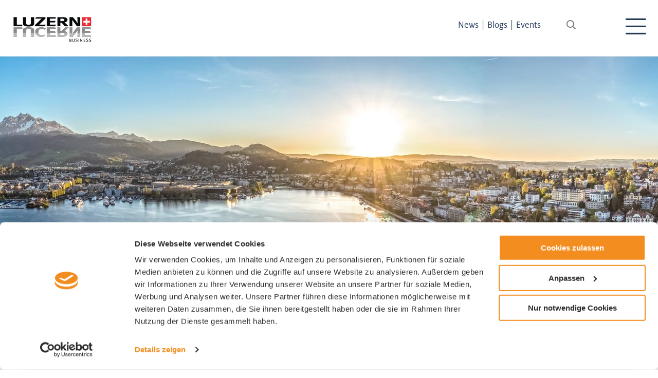

--- FILE ---
content_type: text/html; charset=UTF-8
request_url: https://www.luzern-business.ch/de/branchen-technologien/headquarter/unternehmen
body_size: 9931
content:
<!DOCTYPE html>
<html lang="de">
    <head>
                        
        <!-- Google Consent Mode -->
        <script data-cookieconsent="ignore">
            window.dataLayer = window.dataLayer || [];
            function gtag() {
                dataLayer.push(arguments)
            }
            gtag("consent", "default", {
                ad_personalization: "denied",
                ad_storage: "denied",
                ad_user_data: "denied",
                analytics_storage: "denied",
                functionality_storage: "denied",
                personalization_storage: "denied",
                security_storage: "granted",
                wait_for_update: 500
            });
            gtag("set", "ads_data_redaction", true);
            gtag("set", "url_passthrough", true);
        </script>
        <!-- End Google Consent Mode-->

        <!-- Google Tag Manager -->
        <script data-cookieconsent="ignore">
            (function(w,d,s,l,i){w[l]=w[l]||[];w[l].push({'gtm.start':
                    new Date().getTime(),event:'gtm.js'});var f=d.getElementsByTagName(s)[0],
                j=d.createElement(s),dl=l!='dataLayer'?'&l='+l:'';j.async=true;j.src=
                'https://www.googletagmanager.com/gtm.js?id='+i+dl;f.parentNode.insertBefore(j,f);
            })(window,document,'script','dataLayer','GTM-56HC5GM');</script>
        <!-- End Google Tag Manager -->

        <!-- Cookiebot CMP-->
        <script
                id="Cookiebot"
                src="https://consent.cookiebot.com/uc.js"
                data-cbid="54e60182-1414-490a-af33-64c8326eb507"
                data-blockingmode="auto"
                type="text/javascript"
        ></script>
        <!-- End Cookiebot CMP -->

        <meta charset="utf-8">
        <meta http-equiv="X-UA-Compatible" content="IE=edge">
        <meta name="viewport" content="width=device-width, initial-scale=1">
    <meta name="lucene-search:categories" content="8"/>
                                                                        <title>luzern-business.ch | Wirtschaftsförderung Luzern</title>
                                    
        
                                    <link href="/cache-buster-1761546975/build/app.css" media="screen" rel="stylesheet" type="text/css" />
                        <link rel="apple-touch-icon" sizes="180x180" href="/build/images/apple-touch-icon.png">
        <link rel="icon" type="image/png" sizes="32x32" href="/build/images/favicon-32x32.png">
        <link rel="icon" type="image/png" sizes="16x16" href="/build/images/favicon-16x16.png">
        <link rel="manifest" href="/build/images/site.webmanifest">
        <link rel="mask-icon" href="/build/images/safari-pinned-tab.svg" color="#5bbad5">
        <meta name="msapplication-TileColor" content="#ffffff">
        <meta name="theme-color" content="#ffffff">

    <script>
    
            var _ptg = _ptg || {};
    _ptg.options = _ptg.options || {};

    
            
    </script>


    <script src="/bundles/pimcorecore/js/targeting.js" async></script></head>
    <body class="view">
        <div class="c-page">
                            <header class="c-header">
    <div class="o-wrapper  u-position-relative  u-fullwidth  u-fullheight">
        <a href="/de" title="Home" class="no-print">
                                                                                <img class="c-header__logo c-header__logo--ch" src="/build/images/logo-ch.jpg" alt=""/>
                    </a>
                <div class="c-header__nav-bundle">
            <div class="c-navigation-quicklinks"><a class="c-navigation-quicklinks__link   main" title=""
               target="" href="/de/news">News</a><span class="c-navigation-quicklinks__separator">|</span><a class="c-navigation-quicklinks__link   main" title=""
               target="" href="/de/blog">Blogs</a><span class="c-navigation-quicklinks__separator">|</span><a class="c-navigation-quicklinks__link   main" title=""
               target="" href="/de/events">Events</a></div>


            <div class="c-search__form-container">
                                                                                    <input id="search-toggle" type="checkbox" class="c-search__toggle u-hidden" />
                <label for="search-toggle" class="c-search__helper"></label>
                <form class="c-search__form  c-search__form--form" action="/de/search" method="GET">
                    <input id="search-field" autocomplete="off" name="q" type="text"
                           class="c-search__field  u-fullwidth" placeholder="Wie dürfen wir Sie unterstützen?">
                    <input type="hidden" id="cat" name="categories[]" value="8"/>
                    <input type="hidden" name="language" value="de"/>
                    <button type="submit" class="o-button  c-search__button"></button>
                </form>
            </div>
            
        </div>

        <div class="c-navigation-toggle ">
            <label class="c-navigation-toggle__button" for="js-navigation-toggle-state"></label>
            <input id="js-navigation-toggle-state" class="c-navigation-toggle__state" type="checkbox" />
            <div id="js-navigation-toggle-container" class="c-navigation-toggle__container">
                <div class="c-navigation-main__text">
                                                                                                                                                                                            




            
    
        
                    


<div class="o-brick  o-brick--view">
        <div class="o-brick-text  o-brick-text--view">
            <h4>Wirtschaftsförderung<br />
Luzern</h4>

<p>Sie haben eine Firma im Kanton Luzern? Auf unserer Website finden Sie alle wichtigen Informationen für Luzerner Unternehmen.&nbsp;</p>

        </div>
</div>
        
        
            
    


                </div>
                
<nav class="c-navigation-main" role="navigation">
    <ul id="js-smartmenu-main" class="c-navigation-main__ul  c-navigation-main__ul--level1">
                                    <li class="c-navigation-main__li  c-navigation-main__li--level1  ">
                <a class="c-navigation-main__link  c-navigation-main__link--level1  " title="" target="" >Wie wir unterstützen</a>
                                                                                                                                                <ul class="c-navigation-main__ul  c-navigation-main__ul--level2">
                                                        <li class="c-navigation-main__li  c-navigation-main__li--level2  ">
                <a class="c-navigation-main__link  c-navigation-main__link--level2  " title="" target=""  href="/de/wie-wir-unterstuetzen/standort-finden">Standort finden</a>
                                                                                                        </li>
                                <li class="c-navigation-main__li  c-navigation-main__li--level2  ">
                <a class="c-navigation-main__link  c-navigation-main__link--level2  " title="" target=""  href="/de/wie-wir-unterstuetzen/finanzieren">Finanzieren</a>
                            </li>
                                <li class="c-navigation-main__li  c-navigation-main__li--level2  ">
                <a class="c-navigation-main__link  c-navigation-main__link--level2  " title="" target=""  href="/de/wie-wir-unterstuetzen/fachkraefte">Fachkräfte finden</a>
                                                                                                        </li>
                                <li class="c-navigation-main__li  c-navigation-main__li--level2  ">
                <a class="c-navigation-main__link  c-navigation-main__link--level2  " title="" target=""  href="/de/wie-wir-unterstuetzen/gruenden">Gründen</a>
                                                                                                                                                <ul class="c-navigation-main__ul  c-navigation-main__ul--level3">
                                                        <li class="c-navigation-main__li  c-navigation-main__li--level3  ">
                <a class="c-navigation-main__link  c-navigation-main__link--level3  " title="" target=""  href="/de/wie-wir-unterstuetzen/gruenden/geschaeftsmodell">Geschäftsmodell</a>
                            </li>
                                <li class="c-navigation-main__li  c-navigation-main__li--level3  ">
                <a class="c-navigation-main__link  c-navigation-main__link--level3  " title="" target=""  href="/de/wie-wir-unterstuetzen/gruenden/optimale-vorbereitung">Optimale Vorbereitung</a>
                            </li>
                                <li class="c-navigation-main__li  c-navigation-main__li--level3  ">
                <a class="c-navigation-main__link  c-navigation-main__link--level3  " title="" target=""  href="/de/wie-wir-unterstuetzen/gruenden/unternehmensgruendung">Unternehmensgründung</a>
                            </li>
                                <li class="c-navigation-main__li  c-navigation-main__li--level3  ">
                <a class="c-navigation-main__link  c-navigation-main__link--level3  " title="" target=""  href="/de/wie-wir-unterstuetzen/gruenden/unternehmer-community">Unternehmer-Community</a>
                            </li>
            
                        </ul>
                                                </li>
                                <li class="c-navigation-main__li  c-navigation-main__li--level2  ">
                <a class="c-navigation-main__link  c-navigation-main__link--level2  " title="" target=""  href="/de/wie-wir-unterstuetzen/weitere-dienstleistungen">Weitere Dienstleistungen</a>
                            </li>
            
                        </ul>
                                                </li>
                                <li class="c-navigation-main__li  c-navigation-main__li--level1  ">
                <a class="c-navigation-main__link  c-navigation-main__link--level1  " title="" target="" >Warum Luzern</a>
                                                                                                                                                <ul class="c-navigation-main__ul  c-navigation-main__ul--level2">
                                                        <li class="c-navigation-main__li  c-navigation-main__li--level2  ">
                <a class="c-navigation-main__link  c-navigation-main__link--level2  " title="" target=""  href="/de/warum-luzern/unser-kanton">Unser Kanton</a>
                                                                                                                                                <ul class="c-navigation-main__ul  c-navigation-main__ul--level3">
                                                        <li class="c-navigation-main__li  c-navigation-main__li--level3  ">
                <a class="c-navigation-main__link  c-navigation-main__link--level3  " title="" target=""  href="/de/warum-luzern/unser-kanton/regionen-und-gemeinden">Regionen und Gemeinden</a>
                            </li>
                                <li class="c-navigation-main__li  c-navigation-main__li--level3  ">
                <a class="c-navigation-main__link  c-navigation-main__link--level3  " title="" target=""  href="/de/warum-luzern/businessvorteile/branchenvielfalt">Branchenvielfalt</a>
                            </li>
                                <li class="c-navigation-main__li  c-navigation-main__li--level3  ">
                <a class="c-navigation-main__link  c-navigation-main__link--level3  " title="" target=""  href="/de/warum-luzern/gut-zu-wissen/forschung-und-entwicklung">Foschung &amp; Entwicklung</a>
                            </li>
                                <li class="c-navigation-main__li  c-navigation-main__li--level3  ">
                <a class="c-navigation-main__link  c-navigation-main__link--level3  " title="" target=""  href="/de/warum-luzern/gut-zu-wissen/mobilitaet">Mobilität</a>
                            </li>
                                <li class="c-navigation-main__li  c-navigation-main__li--level3  ">
                <a class="c-navigation-main__link  c-navigation-main__link--level3  " title="" target=""  href="/de/warum-luzern/gut-zu-wissen/nachhaltigkeit">Nachhaltigkeit</a>
                            </li>
            
                        </ul>
                                                </li>
                                <li class="c-navigation-main__li  c-navigation-main__li--level2  ">
                <a class="c-navigation-main__link  c-navigation-main__link--level2  " title="" target=""  href="/de/warum-luzern/businessvorteile">Businessvorteile</a>
                                                                                                                                                <ul class="c-navigation-main__ul  c-navigation-main__ul--level3">
                                                        <li class="c-navigation-main__li  c-navigation-main__li--level3  ">
                <a class="c-navigation-main__link  c-navigation-main__link--level3  " title="" target=""  href="/de/warum-luzern/businessvorteile/kostenvorteile">Kostenvorteile</a>
                            </li>
                                <li class="c-navigation-main__li  c-navigation-main__li--level3  ">
                <a class="c-navigation-main__link  c-navigation-main__link--level3  " title="" target=""  href="/de/warum-luzern/businessvorteile/erreichbarkeit">Erreichbarkeit</a>
                            </li>
                                <li class="c-navigation-main__li  c-navigation-main__li--level3  ">
                <a class="c-navigation-main__link  c-navigation-main__link--level3  " title="" target=""  href="/de/warum-luzern/businessvorteile/branchenvielfalt">Branchenvielfalt</a>
                            </li>
            
                        </ul>
                                                </li>
                                <li class="c-navigation-main__li  c-navigation-main__li--level2  ">
                <a class="c-navigation-main__link  c-navigation-main__link--level2  " title="" target=""  href="/de/warum-luzern/lebensqualitaet">Lebensqualität</a>
                                                                                                                                                <ul class="c-navigation-main__ul  c-navigation-main__ul--level3">
                                                        <li class="c-navigation-main__li  c-navigation-main__li--level3  ">
                <a class="c-navigation-main__link  c-navigation-main__link--level3  " title="" target=""  href="/de/warum-luzern/lebensqualitaet/lebensraum">Lebensraum</a>
                            </li>
                                <li class="c-navigation-main__li  c-navigation-main__li--level3  ">
                <a class="c-navigation-main__link  c-navigation-main__link--level3  " title="" target=""  href="/de/warum-luzern/lebensqualitaet/bildung">Bildung</a>
                            </li>
                                <li class="c-navigation-main__li  c-navigation-main__li--level3  ">
                <a class="c-navigation-main__link  c-navigation-main__link--level3  " title="" target=""  href="/de/warum-luzern/lebensqualitaet/gesundheitswesen">Gesundheitswesen</a>
                            </li>
                                <li class="c-navigation-main__li  c-navigation-main__li--level3  ">
                <a class="c-navigation-main__link  c-navigation-main__link--level3  " title="" target=""  href="/de/warum-luzern/lebensqualitaet/kultur-und-freizeit">Kultur &amp; Freizeit</a>
                            </li>
                                <li class="c-navigation-main__li  c-navigation-main__li--level3  ">
                <a class="c-navigation-main__link  c-navigation-main__link--level3  " title="" target=""  href="/de/warum-luzern/lebensqualitaet/verkehrsanbindung">Verkehrsanbindung</a>
                            </li>
            
                        </ul>
                                                </li>
                                <li class="c-navigation-main__li  c-navigation-main__li--level2  ">
                <a class="c-navigation-main__link  c-navigation-main__link--level2  " title="" target=""  href="/de/warum-luzern/gut-zu-wissen/forschung-und-entwicklung">Gut zu wissen</a>
                                                                                                                                                <ul class="c-navigation-main__ul  c-navigation-main__ul--level3">
                                                        <li class="c-navigation-main__li  c-navigation-main__li--level3  ">
                <a class="c-navigation-main__link  c-navigation-main__link--level3  " title="" target=""  href="/de/warum-luzern/gut-zu-wissen/forschung-und-entwicklung">Forschung &amp; Entwicklung</a>
                            </li>
                                <li class="c-navigation-main__li  c-navigation-main__li--level3  ">
                <a class="c-navigation-main__link  c-navigation-main__link--level3  " title="" target=""  href="/de/warum-luzern/gut-zu-wissen/mobilitaet">Mobilität</a>
                            </li>
                                <li class="c-navigation-main__li  c-navigation-main__li--level3  ">
                <a class="c-navigation-main__link  c-navigation-main__link--level3  " title="" target=""  href="/de/warum-luzern/gut-zu-wissen/nachhaltigkeit">Nachhaltigkeit</a>
                            </li>
            
                        </ul>
                                                </li>
            
                        </ul>
                                                </li>
                                <li class="c-navigation-main__li  c-navigation-main__li--level1  ">
                <a class="c-navigation-main__link  c-navigation-main__link--level1  " title="" target="" >Das sind wir</a>
                                                                                                                                                <ul class="c-navigation-main__ul  c-navigation-main__ul--level2">
                                                        <li class="c-navigation-main__li  c-navigation-main__li--level2  ">
                <a class="c-navigation-main__link  c-navigation-main__link--level2  " title="" target=""  href="/de/das-sind-wir/wirtschaftsfoerderung-luzern">Wirtschaftsförderung Luzern </a>
                                                                                                                                                <ul class="c-navigation-main__ul  c-navigation-main__ul--level3">
                                                        <li class="c-navigation-main__li  c-navigation-main__li--level3  ">
                <a class="c-navigation-main__link  c-navigation-main__link--level3  " title="" target=""  href="/de/das-sind-wir/wirtschaftsfoerderung-luzern/team">Team</a>
                            </li>
                                <li class="c-navigation-main__li  c-navigation-main__li--level3  ">
                <a class="c-navigation-main__link  c-navigation-main__link--level3  " title="" target=""  href="/de/das-sind-wir/wirtschaftsfoerderung-luzern/stiftungsrat">Stiftungsrat</a>
                            </li>
                                <li class="c-navigation-main__li  c-navigation-main__li--level3  ">
                <a class="c-navigation-main__link  c-navigation-main__link--level3  " title="" target=""  href="/de/das-sind-wir/wirtschaftsfoerderung-luzern/downloads">Downloads</a>
                            </li>
                                <li class="c-navigation-main__li  c-navigation-main__li--level3  ">
                <a class="c-navigation-main__link  c-navigation-main__link--level3  " title="" target=""  href="/de/das-sind-wir/wirtschaftsfoerderung-luzern/kontakt">Kontakt</a>
                            </li>
            
                        </ul>
                                                </li>
                                <li class="c-navigation-main__li  c-navigation-main__li--level2  ">
                <a class="c-navigation-main__link  c-navigation-main__link--level2  " title="" target=""  href="/de/das-sind-wir/netzwerkpartner">Netzwerkpartner</a>
                            </li>
                                <li class="c-navigation-main__li  c-navigation-main__li--level2  ">
                <a class="c-navigation-main__link  c-navigation-main__link--level2  " title="" target=""  href="/de/testimonials">Erfolgsgeschichten</a>
                            </li>
            
                        </ul>
                                                </li>
                                                                                                            
    </ul>
</nav>

                <div class="c-navigation-main__text hasArrow">
                                        <a href="https://www.lucerne-business.com" class="box-link"></a>
                    




            
    
        
                    


<div class="o-brick  o-brick--view">
        <div class="o-brick-text  o-brick-text--view">
            <h4>INVEST PROMOTION</h4>

<p>Sie interessieren sich für den Firmenstandort Luzern? Auf unserer INVEST Website finden Sie alle wichtigen Informationen zum Wirtschaftsraum Luzern.</p>

        </div>
</div>
        
        
            
    


                </div>
            </div>
        </div>
            </div>
</header>

                            <div class="o-brick-slider--fullsize  fullSlider--view">
        




<div class="o-brick  o-brick--view">
    <div data-slider-id="2092916541" class="o-brick-slider  o-brick-slider--view  js-slider" data-auto="false" data-controls="false" data-pager="false">
        <div class="o-brick-slider__list  o-brick-slider__list--view js-slider-list  " style="">

                        
                                <div class="o-image  o-brick-slider__item  o-brick-slider__item--image  o-ratio  o-ratio--3by1" style="" ><img class="o-image__image  o-image__image--cover    " alt="© Wirtschaftsförderung Luzern / Jesús Riande González$" title="© Wirtschaftsförderung Luzern / Jesús Riande González$" style="" src="/image%20bilder/luftaufnahmen/image-thumb__3362__headerImage/11%20Luzern%20geht%20schlafen%20Full%20-%20Kopie.webp" srcset="/image%20bilder/luftaufnahmen/image-thumb__3362__headerImage/11%20Luzern%20geht%20schlafen%20Full%20-%20Kopie.webp 1x, /image%20bilder/luftaufnahmen/image-thumb__3362__headerImage/11%20Luzern%20geht%20schlafen%20Full%20-%20Kopie@2x.webp 2x" /><div class="o-wrapper"><div class="o-image__caption  o-brick-slider__caption"><div class="o-image__caption-icon  o-brick-slider__caption-icon"></div><div class="o-image__caption-text  o-brick-slider__caption-text"><br /></div></div></div></a></div>                
                                </div>
    </div>
</div>
    </div>





            <div class="o-wrapper">
                                    
    <div class="c-breadcrumb">
            </div>

                            </div>
                                                <div class="c-search--full  o-brick--full  o-brick--gray  u-padding-top  u-padding-bottom">
    <div class="o-wrapper">
        <p class="c-search__content-form--title  u-text-align-center">Finden Sie Ihre Vorteile</p>
        <form class="c-search__content-form" action="/de/search" method="GET">
                                                                <input id="search-field" autocomplete="off" name="q" type="text" data-country="" data-language="de"
                   class="c-search__content-form--field" placeholder="Wie dürfen wir Sie unterstützen?">
            <input type="hidden" name="language" value="de"/>
            <button type="submit" class="o-button  c-search__content-form--button"></button>
        </form>
    </div>
</div>
                            
            <main class="c-main">
                                    <div class="c-main__content">
                        <!-- main-content -->
                        
            <div class="o-wrapper  u-position-relative">
            <a class="o-button  o-button--border-dark o-company__backbutton" href="">Zurück</a>
        </div>
    
    

    <div class="o-wrapper">
                                                                <div class="o-spacer--large"><p>&nbsp;</p></div>
    </div>

<div class="o-wrapper">
    <div class="o-layout">
             <div class="o-layout__item  u-1/1@desktop  u-1/1@tablet  u-margin-top">
            <div class="o-layout  o-layout--stretch  o-company">
                                    <div class="o-layout__item  o-company__item  u-1/2@desktop  u-1/1@mobile-landscape"><div class="o-layout  o-company__item--container"><div class="o-layout__item  o-company__item--grow  u-3/4@desktop  u-3/4@mobile-landscape  u-1/1@mobile"><div class="o-company__item--text  u-no-padding  u-padding-right"><p class="o-company__item--title">4B AG</p><p class="o-company__item--address"><span class="o-company__item--subtitle"></span>
                                                an der Ron 7
                                                                                                <br/>6281 Hochdorf                                                <br/>Telefon +41 41 914 50 50                                            </p></div><div class="o-company__item--links"><span class="o-commune__item--icons  u-margin-top"><a href="mailto:info@4-b.ch" title="E-Mail"><i class="far fa-envelope"></i></a><a href="//www.4-b.ch" target="_blank" title="Website"><i class="far fa-globe"></i></a></span><span class="u-display-inline-block"><a href="/de/unternehmen/4b-ag-656" target="_self" class="o-button  o-button--read-more  u-text-align-left">Details</a></span></div></div><div class="o-layout__item  u-1/4@mobile-landscape  u-1/4@desktop  u-no-mobile"><div class="o-company__item--image"><a href="/de/unternehmen/4b-ag-656" target="_self"><div class="o-image    o-ratio  o-ratio--4by3" style="" ><img class="o-image__image  o-image__image--contain    " alt="" style="" src="/company/logo/image-thumb__674__galleryImage/4B%20AG.webp" srcset="/company/logo/image-thumb__674__galleryImage/4B%20AG.webp 1x, /company/logo/image-thumb__674__galleryImage/4B%20AG@2x.webp 2x" /></div></a></div></div></div><div class="o-layout  o-layout--flush"><div class="o-layout__item  o-company__item--line  u-1/1@desktop"></div></div></div>                                    <div class="o-layout__item  o-company__item  u-1/2@desktop  u-1/1@mobile-landscape"><div class="o-layout  o-company__item--container"><div class="o-layout__item  o-company__item--grow  u-3/4@desktop  u-3/4@mobile-landscape  u-1/1@mobile"><div class="o-company__item--text  u-no-padding  u-padding-right"><p class="o-company__item--title">Acemar AG</p><p class="o-company__item--address"><span class="o-company__item--subtitle"></span>
                                                Sempacherstrasse 5
                                                                                                <br/>6003 Luzern                                                <br/>Telefon +41 41 252 20 00                                            </p></div><div class="o-company__item--links"><span class="o-commune__item--icons  u-margin-top"><a href="mailto:info@acemar.net" title="E-Mail"><i class="far fa-envelope"></i></a><a href="//www.acemar.net" target="_blank" title="Website"><i class="far fa-globe"></i></a></span><span class="u-display-inline-block"><a href="/de/unternehmen/acemar-ag-671" target="_self" class="o-button  o-button--read-more  u-text-align-left">Details</a></span></div></div><div class="o-layout__item  u-1/4@mobile-landscape  u-1/4@desktop  u-no-mobile"><div class="o-company__item--image"><a href="/de/unternehmen/acemar-ag-671" target="_self"><div class="o-image    o-ratio  o-ratio--4by3" style="" ><img class="o-image__image  o-image__image--contain    " alt="" style="" src="/company/logo/image-thumb__686__galleryImage/Acemar%20AG.webp" srcset="/company/logo/image-thumb__686__galleryImage/Acemar%20AG.webp 1x, /company/logo/image-thumb__686__galleryImage/Acemar%20AG@2x.webp 2x" /></div></a></div></div></div><div class="o-layout  o-layout--flush"><div class="o-layout__item  o-company__item--line  u-1/1@desktop"></div></div></div>                                    <div class="o-layout__item  o-company__item  u-1/2@desktop  u-1/1@mobile-landscape"><div class="o-layout  o-company__item--container"><div class="o-layout__item  o-company__item--grow  u-3/4@desktop  u-3/4@mobile-landscape  u-1/1@mobile"><div class="o-company__item--text  u-no-padding  u-padding-right"><p class="o-company__item--title">adidas International Trading AG</p><p class="o-company__item--address"><span class="o-company__item--subtitle"></span>
                                                Platz 1b
                                                                                                <br/>6039 Root D4                                                <br/>Telefon +41 41 450 04 00                                            </p></div><div class="o-company__item--links"><span class="o-commune__item--icons  u-margin-top"><a href="mailto:" title="E-Mail"><i class="far fa-envelope"></i></a><a href="//www.adidas.ch" target="_blank" title="Website"><i class="far fa-globe"></i></a></span><span class="u-display-inline-block"><a href="/de/unternehmen/adidas-international-trading-ag-3629" target="_self" class="o-button  o-button--read-more  u-text-align-left">Details</a></span></div></div><div class="o-layout__item  u-1/4@mobile-landscape  u-1/4@desktop  u-no-mobile"><div class="o-company__item--image"><a href="/de/unternehmen/adidas-international-trading-ag-3629" target="_self"><div class="o-image    o-ratio  o-ratio--4by3" style="" ><img class="o-image__image  o-image__image--contain    " alt="" style="" src="/company/logo/image-thumb__4232__galleryImage/adidas.webp" srcset="/company/logo/image-thumb__4232__galleryImage/adidas.webp 1x, /company/logo/image-thumb__4232__galleryImage/adidas@2x.webp 2x" /></div></a></div></div></div><div class="o-layout  o-layout--flush"><div class="o-layout__item  o-company__item--line  u-1/1@desktop"></div></div></div>                                    <div class="o-layout__item  o-company__item  u-1/2@desktop  u-1/1@mobile-landscape"><div class="o-layout  o-company__item--container"><div class="o-layout__item  o-company__item--grow  u-3/4@desktop  u-3/4@mobile-landscape  u-1/1@mobile"><div class="o-company__item--text  u-no-padding  u-padding-right"><p class="o-company__item--title">ALSO Schweiz AG</p><p class="o-company__item--address"><span class="o-company__item--subtitle"></span>
                                                Meierhofstrasse 5
                                                                                                <br/>6032 Emmen                                                <br/>Telefon +41 41 266 11 11                                            </p></div><div class="o-company__item--links"><span class="o-commune__item--icons  u-margin-top"><a href="mailto:info-ch@also.com" title="E-Mail"><i class="far fa-envelope"></i></a><a href="//www.also.ch" target="_blank" title="Website"><i class="far fa-globe"></i></a></span><span class="u-display-inline-block"><a href="/de/unternehmen/also-schweiz-ag-713" target="_self" class="o-button  o-button--read-more  u-text-align-left">Details</a></span></div></div><div class="o-layout__item  u-1/4@mobile-landscape  u-1/4@desktop  u-no-mobile"><div class="o-company__item--image"><a href="/de/unternehmen/also-schweiz-ag-713" target="_self"><div class="o-image    o-ratio  o-ratio--4by3" style="" ><img class="o-image__image  o-image__image--contain    " alt="" style="" src="/company/logo/image-thumb__3524__galleryImage/ALSO_Logo_4C_COATED.webp" srcset="/company/logo/image-thumb__3524__galleryImage/ALSO_Logo_4C_COATED.webp 1x, /company/logo/image-thumb__3524__galleryImage/ALSO_Logo_4C_COATED@2x.webp 2x" /></div></a></div></div></div><div class="o-layout  o-layout--flush"><div class="o-layout__item  o-company__item--line  u-1/1@desktop"></div></div></div>                                    <div class="o-layout__item  o-company__item  u-1/2@desktop  u-1/1@mobile-landscape"><div class="o-layout  o-company__item--container"><div class="o-layout__item  o-company__item--grow  u-3/4@desktop  u-3/4@mobile-landscape  u-1/1@mobile"><div class="o-company__item--text  u-no-padding  u-padding-right"><p class="o-company__item--title">Andermatt Group AG</p><p class="o-company__item--address"><span class="o-company__item--subtitle"></span>
                                                Stahlermatten 6
                                                                                                <br/>6146 Grossdietwil                                                <br/>Telefon +41 62 552 40 00                                            </p></div><div class="o-company__item--links"><span class="o-commune__item--icons  u-margin-top"><a href="mailto:contact@andermatt.com" title="E-Mail"><i class="far fa-envelope"></i></a><a href="//www.andermatt.com" target="_blank" title="Website"><i class="far fa-globe"></i></a></span><span class="u-display-inline-block"><a href="/de/unternehmen/andermatt-group-ag-10675" target="_self" class="o-button  o-button--read-more  u-text-align-left">Details</a></span></div></div><div class="o-layout__item  u-1/4@mobile-landscape  u-1/4@desktop  u-no-mobile"><div class="o-company__item--image"><a href="/de/unternehmen/andermatt-group-ag-10675" target="_self"><div class="o-image    o-ratio  o-ratio--4by3" style="" ><img class="o-image__image  o-image__image--contain    " alt="" style="" src="/company/logo/image-thumb__9721__galleryImage/andermatt-group-rgb.webp" srcset="/company/logo/image-thumb__9721__galleryImage/andermatt-group-rgb.webp 1x, /company/logo/image-thumb__9721__galleryImage/andermatt-group-rgb@2x.webp 2x" /></div></a></div></div></div><div class="o-layout  o-layout--flush"><div class="o-layout__item  o-company__item--line  u-1/1@desktop"></div></div></div>                                    <div class="o-layout__item  o-company__item  u-1/2@desktop  u-1/1@mobile-landscape"><div class="o-layout  o-company__item--container"><div class="o-layout__item  o-company__item--grow  u-3/4@desktop  u-3/4@mobile-landscape  u-1/1@mobile"><div class="o-company__item--text  u-no-padding  u-padding-right"><p class="o-company__item--title">Aurora Swiss Aerospace GmbH</p><p class="o-company__item--address"><span class="o-company__item--subtitle"></span>
                                                Baselstrasse 61a
                                                                                                <br/>6003 Luzern                                                <br/>Telefon +41 41 248 00 41                                            </p></div><div class="o-company__item--links"><span class="o-commune__item--icons  u-margin-top"><a href="mailto:info@aurora-aero.ch" title="E-Mail"><i class="far fa-envelope"></i></a><a href="//www.aurora-aero.ch" target="_blank" title="Website"><i class="far fa-globe"></i></a></span><span class="u-display-inline-block"><a href="/de/unternehmen/aurora-swiss-aerospace-gmbh-752" target="_self" class="o-button  o-button--read-more  u-text-align-left">Details</a></span></div></div><div class="o-layout__item  u-1/4@mobile-landscape  u-1/4@desktop  u-no-mobile"><div class="o-company__item--image"><a href="/de/unternehmen/aurora-swiss-aerospace-gmbh-752" target="_self"><div class="o-image    o-ratio  o-ratio--4by3" style="" ><img class="o-image__image  o-image__image--contain    " alt="" style="" src="/company/logo/image-thumb__770__galleryImage/Aurora%20Swiss%20Aerospace%20GmbH.webp" srcset="/company/logo/image-thumb__770__galleryImage/Aurora%20Swiss%20Aerospace%20GmbH.webp 1x, /company/logo/image-thumb__770__galleryImage/Aurora%20Swiss%20Aerospace%20GmbH@2x.webp 2x" /></div></a></div></div></div><div class="o-layout  o-layout--flush"><div class="o-layout__item  o-company__item--line  u-1/1@desktop"></div></div></div>                                    <div class="o-layout__item  o-company__item  u-1/2@desktop  u-1/1@mobile-landscape"><div class="o-layout  o-company__item--container"><div class="o-layout__item  o-company__item--grow  u-3/4@desktop  u-3/4@mobile-landscape  u-1/1@mobile"><div class="o-company__item--text  u-no-padding  u-padding-right"><p class="o-company__item--title">Axon Active Holding AG</p><p class="o-company__item--address"><span class="o-company__item--subtitle"></span>
                                                Wilhelmshöhe 1
                                                <br/>Schlössli Schönegg                                                <br/>6003 Luzern                                                <br/>Telefon +41 41 249 25 70                                            </p></div><div class="o-company__item--links"><span class="o-commune__item--icons  u-margin-top"><a href="mailto:info@axonactive.com" title="E-Mail"><i class="far fa-envelope"></i></a><a href="//www.axonactive.ch/" target="_blank" title="Website"><i class="far fa-globe"></i></a></span><span class="u-display-inline-block"><a href="/de/unternehmen/axon-active-holding-ag-7750" target="_self" class="o-button  o-button--read-more  u-text-align-left">Details</a></span></div></div><div class="o-layout__item  u-1/4@mobile-landscape  u-1/4@desktop  u-no-mobile"><div class="o-company__item--image"><a href="/de/unternehmen/axon-active-holding-ag-7750" target="_self"><div class="o-image    o-ratio  o-ratio--4by3" style="" ><img class="o-image__image  o-image__image--contain    " alt="" style="" src="/company/logo/image-thumb__8521__galleryImage/Axon-Management-AG.webp" srcset="/company/logo/image-thumb__8521__galleryImage/Axon-Management-AG.webp 1x, /company/logo/image-thumb__8521__galleryImage/Axon-Management-AG@2x.webp 2x" /></div></a></div></div></div><div class="o-layout  o-layout--flush"><div class="o-layout__item  o-company__item--line  u-1/1@desktop"></div></div></div>                                    <div class="o-layout__item  o-company__item  u-1/2@desktop  u-1/1@mobile-landscape"><div class="o-layout  o-company__item--container"><div class="o-layout__item  o-company__item--grow  u-3/4@desktop  u-3/4@mobile-landscape  u-1/1@mobile"><div class="o-company__item--text  u-no-padding  u-padding-right"><p class="o-company__item--title">B. Braun Medical AG</p><p class="o-company__item--address"><span class="o-company__item--subtitle"></span>
                                                Seesatz 17
                                                                                                <br/>6204 Sempach                                                <br/>Telefon +41 58 258 50 00                                            </p></div><div class="o-company__item--links"><span class="o-commune__item--icons  u-margin-top"><a href="mailto:info.bbmch@bbraun.com" title="E-Mail"><i class="far fa-envelope"></i></a><a href="//www.bbraun.ch" target="_blank" title="Website"><i class="far fa-globe"></i></a></span><span class="u-display-inline-block"><a href="/de/unternehmen/b-braun-medical-ag-764" target="_self" class="o-button  o-button--read-more  u-text-align-left">Details</a></span></div></div><div class="o-layout__item  u-1/4@mobile-landscape  u-1/4@desktop  u-no-mobile"><div class="o-company__item--image"><a href="/de/unternehmen/b-braun-medical-ag-764" target="_self"><div class="o-image    o-ratio  o-ratio--4by3" style="" ><img class="o-image__image  o-image__image--contain    " alt="" style="" src="/company/logo/image-thumb__782__galleryImage/B-Braun%20Medical%20AG.webp" srcset="/company/logo/image-thumb__782__galleryImage/B-Braun%20Medical%20AG.webp 1x, /company/logo/image-thumb__782__galleryImage/B-Braun%20Medical%20AG@2x.webp 2x" /></div></a></div></div></div><div class="o-layout  o-layout--flush"><div class="o-layout__item  o-company__item--line  u-1/1@desktop"></div></div></div>                                    <div class="o-layout__item  o-company__item  u-1/2@desktop  u-1/1@mobile-landscape"><div class="o-layout  o-company__item--container"><div class="o-layout__item  o-company__item--grow  u-3/4@desktop  u-3/4@mobile-landscape  u-1/1@mobile"><div class="o-company__item--text  u-no-padding  u-padding-right"><p class="o-company__item--title">Bakels Schweiz AG</p><p class="o-company__item--address"><span class="o-company__item--subtitle"></span>
                                                Buzibachstrasse 19
                                                                                                <br/>6023 Rothenburg                                                <br/>Telefon +41 41 854 46 44                                            </p></div><div class="o-company__item--links"><span class="o-commune__item--icons  u-margin-top"><a href="mailto:info@bakels.ch" title="E-Mail"><i class="far fa-envelope"></i></a><a href="//www.bakels.ch" target="_blank" title="Website"><i class="far fa-globe"></i></a></span><span class="u-display-inline-block"><a href="/de/unternehmen/bakels-schweiz-ag-773" target="_self" class="o-button  o-button--read-more  u-text-align-left">Details</a></span></div></div><div class="o-layout__item  u-1/4@mobile-landscape  u-1/4@desktop  u-no-mobile"><div class="o-company__item--image"><a href="/de/unternehmen/bakels-schweiz-ag-773" target="_self"><div class="o-image    o-ratio  o-ratio--4by3" style="" ><img class="o-image__image  o-image__image--contain    " alt="© Bakels" title="© Bakels" style="" src="/company/logo/image-thumb__791__galleryImage/Bakels%20Schweiz%20AG.webp" srcset="/company/logo/image-thumb__791__galleryImage/Bakels%20Schweiz%20AG.webp 1x, /company/logo/image-thumb__791__galleryImage/Bakels%20Schweiz%20AG@2x.webp 2x" /></div></a></div></div></div><div class="o-layout  o-layout--flush"><div class="o-layout__item  o-company__item--line  u-1/1@desktop"></div></div></div>                                    <div class="o-layout__item  o-company__item  u-1/2@desktop  u-1/1@mobile-landscape"><div class="o-layout  o-company__item--container"><div class="o-layout__item  o-company__item--grow  u-3/4@desktop  u-3/4@mobile-landscape  u-1/1@mobile"><div class="o-company__item--text  u-no-padding  u-padding-right"><p class="o-company__item--title">Brauerei Eichhof</p><p class="o-company__item--address"><span class="o-company__item--subtitle"></span>
                                                Obergrundstrasse 110
                                                                                                <br/>6002 Luzern                                                <br/>Telefon +41 848 300 003                                            </p></div><div class="o-company__item--links"><span class="o-commune__item--icons  u-margin-top"><a href="mailto:info@eichhof.ch" title="E-Mail"><i class="far fa-envelope"></i></a><a href="//www.eichhof.ch" target="_blank" title="Website"><i class="far fa-globe"></i></a></span><span class="u-display-inline-block"><a href="/de/unternehmen/brauerei-eichhof-854" target="_self" class="o-button  o-button--read-more  u-text-align-left">Details</a></span></div></div><div class="o-layout__item  u-1/4@mobile-landscape  u-1/4@desktop  u-no-mobile"><div class="o-company__item--image"><a href="/de/unternehmen/brauerei-eichhof-854" target="_self"><div class="o-image    o-ratio  o-ratio--4by3" style="" ><img class="o-image__image  o-image__image--contain    " alt="" style="" src="/company/logo/image-thumb__4562__galleryImage/Brauerei%20Eichhof.webp" srcset="/company/logo/image-thumb__4562__galleryImage/Brauerei%20Eichhof.webp 1x, /company/logo/image-thumb__4562__galleryImage/Brauerei%20Eichhof@2x.webp 2x" /></div></a></div></div></div><div class="o-layout  o-layout--flush"><div class="o-layout__item  o-company__item--line  u-1/1@desktop"></div></div></div>                                    <div class="o-layout__item  o-company__item  u-1/2@desktop  u-1/1@mobile-landscape"><div class="o-layout  o-company__item--container"><div class="o-layout__item  o-company__item--grow  u-3/4@desktop  u-3/4@mobile-landscape  u-1/1@mobile"><div class="o-company__item--text  u-no-padding  u-padding-right"><p class="o-company__item--title">Bucherer Gruppe</p><p class="o-company__item--address"><span class="o-company__item--subtitle"></span>
                                                Langensandstrasse 27
                                                                                                <br/>6005 Luzern                                                <br/>Telefon +41 41 369 70 00                                            </p></div><div class="o-company__item--links"><span class="o-commune__item--icons  u-margin-top"><a href="mailto:info@bucherer.com" title="E-Mail"><i class="far fa-envelope"></i></a><a href="//www.bucherer.com" target="_blank" title="Website"><i class="far fa-globe"></i></a></span><span class="u-display-inline-block"><a href="/de/unternehmen/bucherer-gruppe-863" target="_self" class="o-button  o-button--read-more  u-text-align-left">Details</a></span></div></div><div class="o-layout__item  u-1/4@mobile-landscape  u-1/4@desktop  u-no-mobile"><div class="o-company__item--image"><a href="/de/unternehmen/bucherer-gruppe-863" target="_self"><div class="o-image    o-ratio  o-ratio--4by3" style="" ><img class="o-image__image  o-image__image--contain    " alt="" style="" src="/company/logo/image-thumb__866__galleryImage/Bucherer%20AG.webp" srcset="/company/logo/image-thumb__866__galleryImage/Bucherer%20AG.webp 1x, /company/logo/image-thumb__866__galleryImage/Bucherer%20AG@2x.webp 2x" /></div></a></div></div></div><div class="o-layout  o-layout--flush"><div class="o-layout__item  o-company__item--line  u-1/1@desktop"></div></div></div>                                    <div class="o-layout__item  o-company__item  u-1/2@desktop  u-1/1@mobile-landscape"><div class="o-layout  o-company__item--container"><div class="o-layout__item  o-company__item--grow  u-3/4@desktop  u-3/4@mobile-landscape  u-1/1@mobile"><div class="o-company__item--text  u-no-padding  u-padding-right"><p class="o-company__item--title">CALIDA AG</p><p class="o-company__item--address"><span class="o-company__item--subtitle"></span>
                                                Bahnstrasse 40
                                                <br/>Postfach                                                <br/>6208 Oberkirch                                                                                            </p></div><div class="o-company__item--links"><span class="o-commune__item--icons  u-margin-top"><a href="mailto:service@calida.com" title="E-Mail"><i class="far fa-envelope"></i></a><a href="//www.calida.com" target="_blank" title="Website"><i class="far fa-globe"></i></a></span><span class="u-display-inline-block"><a href="/de/unternehmen/calida-ag-902" target="_self" class="o-button  o-button--read-more  u-text-align-left">Details</a></span></div></div><div class="o-layout__item  u-1/4@mobile-landscape  u-1/4@desktop  u-no-mobile"><div class="o-company__item--image"><a href="/de/unternehmen/calida-ag-902" target="_self"><div class="o-image    o-ratio  o-ratio--4by3" style="" ><img class="o-image__image  o-image__image--contain    " alt="" style="" src="/company/logo/image-thumb__902__galleryImage/CALIDA%20AG.webp" srcset="/company/logo/image-thumb__902__galleryImage/CALIDA%20AG.webp 1x, /company/logo/image-thumb__902__galleryImage/CALIDA%20AG@2x.webp 2x" /></div></a></div></div></div><div class="o-layout  o-layout--flush"><div class="o-layout__item  o-company__item--line  u-1/1@desktop"></div></div></div>                                    <div class="o-layout__item  o-company__item  u-1/2@desktop  u-1/1@mobile-landscape"><div class="o-layout  o-company__item--container"><div class="o-layout__item  o-company__item--grow  u-3/4@desktop  u-3/4@mobile-landscape  u-1/1@mobile"><div class="o-company__item--text  u-no-padding  u-padding-right"><p class="o-company__item--title">CeQur SA</p><p class="o-company__item--address"><span class="o-company__item--subtitle"></span>
                                                Ebenaustrasse 10
                                                                                                <br/>6048 Horw                                                <br/>Telefon +41 41 500 48 62                                            </p></div><div class="o-company__item--links"><span class="o-commune__item--icons  u-margin-top"><a href="mailto:info@cequr.com" title="E-Mail"><i class="far fa-envelope"></i></a><a href="//www.myceqursimplicity.com/" target="_blank" title="Website"><i class="far fa-globe"></i></a></span><span class="u-display-inline-block"><a href="/de/unternehmen/cequr-sa-3902" target="_self" class="o-button  o-button--read-more  u-text-align-left">Details</a></span></div></div><div class="o-layout__item  u-1/4@mobile-landscape  u-1/4@desktop  u-no-mobile"><div class="o-company__item--image"><a href="/de/unternehmen/cequr-sa-3902" target="_self"><div class="o-image    o-ratio  o-ratio--4by3" style="" ><img class="o-image__image  o-image__image--contain    " alt="" style="" src="/company/logo/image-thumb__4700__galleryImage/CeQurLogoColor.webp" srcset="/company/logo/image-thumb__4700__galleryImage/CeQurLogoColor.webp 1x, /company/logo/image-thumb__4700__galleryImage/CeQurLogoColor@2x.webp 2x" /></div></a></div></div></div><div class="o-layout  o-layout--flush"><div class="o-layout__item  o-company__item--line  u-1/1@desktop"></div></div></div>                                    <div class="o-layout__item  o-company__item  u-1/2@desktop  u-1/1@mobile-landscape"><div class="o-layout  o-company__item--container"><div class="o-layout__item  o-company__item--grow  u-3/4@desktop  u-3/4@mobile-landscape  u-1/1@mobile"><div class="o-company__item--text  u-no-padding  u-padding-right"><p class="o-company__item--title">CPH Group AG</p><p class="o-company__item--address"><span class="o-company__item--subtitle"></span>
                                                Perlenring 1
                                                                                                <br/>6035 Perlen                                                <br/>Telefon +41 455 80 00                                            </p></div><div class="o-company__item--links"><span class="o-commune__item--icons  u-margin-top"><a href="mailto:info@cph.ch" title="E-Mail"><i class="far fa-envelope"></i></a><a href="//www.cph.ch" target="_blank" title="Website"><i class="far fa-globe"></i></a></span><span class="u-display-inline-block"><a href="/de/unternehmen/cph-group-ag-965" target="_self" class="o-button  o-button--read-more  u-text-align-left">Details</a></span></div></div><div class="o-layout__item  u-1/4@mobile-landscape  u-1/4@desktop  u-no-mobile"><div class="o-company__item--image"><a href="/de/unternehmen/cph-group-ag-965" target="_self"><div class="o-image    o-ratio  o-ratio--4by3" style="" ><img class="o-image__image  o-image__image--contain    " alt="© cph group ag" title="© cph group ag" style="" src="/company/logo/image-thumb__2003__galleryImage/CPH%20Group%20AG.webp" srcset="/company/logo/image-thumb__2003__galleryImage/CPH%20Group%20AG.webp 1x, /company/logo/image-thumb__2003__galleryImage/CPH%20Group%20AG@2x.webp 2x" /></div></a></div></div></div><div class="o-layout  o-layout--flush"><div class="o-layout__item  o-company__item--line  u-1/1@desktop"></div></div></div>                                    <div class="o-layout__item  o-company__item  u-1/2@desktop  u-1/1@mobile-landscape"><div class="o-layout  o-company__item--container"><div class="o-layout__item  o-company__item--grow  u-3/4@desktop  u-3/4@mobile-landscape  u-1/1@mobile"><div class="o-company__item--text  u-no-padding  u-padding-right"><p class="o-company__item--title">Edigem AG</p><p class="o-company__item--address"><span class="o-company__item--subtitle"></span>
                                                Maihofstrasse 102
                                                                                                <br/>6006 Luzern                                                <br/>Telefon +41 41 429 18 18                                            </p></div><div class="o-company__item--links"><span class="o-commune__item--icons  u-margin-top"><a href="mailto:info@edigem.com" title="E-Mail"><i class="far fa-envelope"></i></a><a href="//www.edigem.com" target="_blank" title="Website"><i class="far fa-globe"></i></a></span><span class="u-display-inline-block"><a href="/de/unternehmen/edigem-ag-16513" target="_self" class="o-button  o-button--read-more  u-text-align-left">Details</a></span></div></div><div class="o-layout__item  u-1/4@mobile-landscape  u-1/4@desktop  u-no-mobile"><div class="o-company__item--image"><a href="/de/unternehmen/edigem-ag-16513" target="_self"><div class="o-image    o-ratio  o-ratio--4by3" style="" ><img class="o-image__image  o-image__image--contain    " alt="" style="" src="/company/logo/image-thumb__13936__galleryImage/Edigem_logo.webp" srcset="/company/logo/image-thumb__13936__galleryImage/Edigem_logo.webp 1x, /company/logo/image-thumb__13936__galleryImage/Edigem_logo@2x.webp 2x" /></div></a></div></div></div><div class="o-layout  o-layout--flush"><div class="o-layout__item  o-company__item--line  u-1/1@desktop"></div></div></div>                                    <div class="o-layout__item  o-company__item  u-1/2@desktop  u-1/1@mobile-landscape"><div class="o-layout  o-company__item--container"><div class="o-layout__item  o-company__item--grow  u-3/4@desktop  u-3/4@mobile-landscape  u-1/1@mobile"><div class="o-company__item--text  u-no-padding  u-padding-right"><p class="o-company__item--title">Emmi</p><p class="o-company__item--address"><span class="o-company__item--subtitle"></span>
                                                Landenbergstrasse 1
                                                <br/>Postfach 2570                                                <br/>6005 Luzern                                                <br/>Telefon +41 58 227 27 27                                            </p></div><div class="o-company__item--links"><span class="o-commune__item--icons  u-margin-top"><a href="mailto:info@emmi.com" title="E-Mail"><i class="far fa-envelope"></i></a><a href="//www.emmi.com" target="_blank" title="Website"><i class="far fa-globe"></i></a></span><span class="u-display-inline-block"><a href="/de/unternehmen/emmi-1034" target="_self" class="o-button  o-button--read-more  u-text-align-left">Details</a></span></div></div><div class="o-layout__item  u-1/4@mobile-landscape  u-1/4@desktop  u-no-mobile"><div class="o-company__item--image"><a href="/de/unternehmen/emmi-1034" target="_self"><div class="o-image    o-ratio  o-ratio--4by3" style="" ><img class="o-image__image  o-image__image--contain    " alt="" style="" src="/company/logo/image-thumb__1022__galleryImage/Emmi.webp" srcset="/company/logo/image-thumb__1022__galleryImage/Emmi.webp 1x, /company/logo/image-thumb__1022__galleryImage/Emmi@2x.webp 2x" /></div></a></div></div></div><div class="o-layout  o-layout--flush"><div class="o-layout__item  o-company__item--line  u-1/1@desktop"></div></div></div>                                    <div class="o-layout__item  o-company__item  u-1/2@desktop  u-1/1@mobile-landscape"><div class="o-layout  o-company__item--container"><div class="o-layout__item  o-company__item--grow  u-3/4@desktop  u-3/4@mobile-landscape  u-1/1@mobile"><div class="o-company__item--text  u-no-padding  u-padding-right"><p class="o-company__item--title">Fresenius Kabi (Schweiz) AG</p><p class="o-company__item--address"><span class="o-company__item--subtitle"></span>
                                                Am Mattenhof 4
                                                                                                <br/>6010 Kriens                                                <br/>Telefon +41 41 552 70 00                                            </p></div><div class="o-company__item--links"><span class="o-commune__item--icons  u-margin-top"><a href="mailto:info.ch@fresenius-kabi.com" title="E-Mail"><i class="far fa-envelope"></i></a><a href="//www.fresenius-kabi.com/de-ch/" target="_blank" title="Website"><i class="far fa-globe"></i></a></span><span class="u-display-inline-block"><a href="/de/unternehmen/fresenius-kabi-schweiz-ag-1094" target="_self" class="o-button  o-button--read-more  u-text-align-left">Details</a></span></div></div><div class="o-layout__item  u-1/4@mobile-landscape  u-1/4@desktop  u-no-mobile"><div class="o-company__item--image"><a href="/de/unternehmen/fresenius-kabi-schweiz-ag-1094" target="_self"><div class="o-image    o-ratio  o-ratio--4by3" style="" ><img class="o-image__image  o-image__image--contain    " alt="" style="" src="/company/logo/image-thumb__1079__galleryImage/Fresenius%20Kabi%20%28Schweiz%29%20AG.webp" srcset="/company/logo/image-thumb__1079__galleryImage/Fresenius%20Kabi%20%28Schweiz%29%20AG.webp 1x, /company/logo/image-thumb__1079__galleryImage/Fresenius%20Kabi%20%28Schweiz%29%20AG@2x.webp 2x" /></div></a></div></div></div><div class="o-layout  o-layout--flush"><div class="o-layout__item  o-company__item--line  u-1/1@desktop"></div></div></div>                                    <div class="o-layout__item  o-company__item  u-1/2@desktop  u-1/1@mobile-landscape"><div class="o-layout  o-company__item--container"><div class="o-layout__item  o-company__item--grow  u-3/4@desktop  u-3/4@mobile-landscape  u-1/1@mobile"><div class="o-company__item--text  u-no-padding  u-padding-right"><p class="o-company__item--title">Galliker Transport AG</p><p class="o-company__item--address"><span class="o-company__item--subtitle"></span>
                                                Kantonsstrasse 2
                                                                                                <br/>6246 Altishofen                                                <br/>Telefon +41 62 748 80 80                                            </p></div><div class="o-company__item--links"><span class="o-commune__item--icons  u-margin-top"><a href="mailto:info@galliker.com" title="E-Mail"><i class="far fa-envelope"></i></a><a href="//www.galliker.com" target="_blank" title="Website"><i class="far fa-globe"></i></a></span><span class="u-display-inline-block"><a href="/de/unternehmen/galliker-transport-ag-1112" target="_self" class="o-button  o-button--read-more  u-text-align-left">Details</a></span></div></div><div class="o-layout__item  u-1/4@mobile-landscape  u-1/4@desktop  u-no-mobile"><div class="o-company__item--image"><a href="/de/unternehmen/galliker-transport-ag-1112" target="_self"><div class="o-image    o-ratio  o-ratio--4by3" style="" ><img class="o-image__image  o-image__image--contain    " alt="" style="" src="/company/logo/image-thumb__5234__galleryImage/Galliker_Transport_Logistics-neu.webp" srcset="/company/logo/image-thumb__5234__galleryImage/Galliker_Transport_Logistics-neu.webp 1x, /company/logo/image-thumb__5234__galleryImage/Galliker_Transport_Logistics-neu@2x.webp 2x" /></div></a></div></div></div><div class="o-layout  o-layout--flush"><div class="o-layout__item  o-company__item--line  u-1/1@desktop"></div></div></div>                                    <div class="o-layout__item  o-company__item  u-1/2@desktop  u-1/1@mobile-landscape"><div class="o-layout  o-company__item--container"><div class="o-layout__item  o-company__item--grow  u-3/4@desktop  u-3/4@mobile-landscape  u-1/1@mobile"><div class="o-company__item--text  u-no-padding  u-padding-right"><p class="o-company__item--title">GC International AG</p><p class="o-company__item--address"><span class="o-company__item--subtitle"></span>
                                                Zürichstrasse 31
                                                                                                <br/>6004 Luzern                                                <br/>Telefon +41 41 203 27 29                                            </p></div><div class="o-company__item--links"><span class="o-commune__item--icons  u-margin-top"><a href="mailto:info@gciag.com" title="E-Mail"><i class="far fa-envelope"></i></a><a href="//www.gc.dental/" target="_blank" title="Website"><i class="far fa-globe"></i></a></span><span class="u-display-inline-block"><a href="/de/unternehmen/gc-international-ag-1118" target="_self" class="o-button  o-button--read-more  u-text-align-left">Details</a></span></div></div><div class="o-layout__item  u-1/4@mobile-landscape  u-1/4@desktop  u-no-mobile"><div class="o-company__item--image"><a href="/de/unternehmen/gc-international-ag-1118" target="_self"><div class="o-image    o-ratio  o-ratio--4by3" style="" ><img class="o-image__image  o-image__image--contain    " alt="" style="" src="/company/logo/image-thumb__602__galleryImage/GC%20International%20AG.webp" srcset="/company/logo/image-thumb__602__galleryImage/GC%20International%20AG.webp 1x, /company/logo/image-thumb__602__galleryImage/GC%20International%20AG@2x.webp 2x" /></div></a></div></div></div><div class="o-layout  o-layout--flush"><div class="o-layout__item  o-company__item--line  u-1/1@desktop"></div></div></div>                                    <div class="o-layout__item  o-company__item  u-1/2@desktop  u-1/1@mobile-landscape"><div class="o-layout  o-company__item--container"><div class="o-layout__item  o-company__item--grow  u-3/4@desktop  u-3/4@mobile-landscape  u-1/1@mobile"><div class="o-company__item--text  u-no-padding  u-padding-right"><p class="o-company__item--title">Geistlich Pharma AG</p><p class="o-company__item--address"><span class="o-company__item--subtitle"></span>
                                                Bahnhofstrasse 40
                                                                                                <br/>6110 Wolhusen                                                <br/>Telefon +41 41 492 55 55                                            </p></div><div class="o-company__item--links"><span class="o-commune__item--icons  u-margin-top"><a href="mailto:info@geistlich.com" title="E-Mail"><i class="far fa-envelope"></i></a><a href="https://www.geistlich.com/" target="_blank" title="Website"><i class="far fa-globe"></i></a></span><span class="u-display-inline-block"><a href="/de/unternehmen/geistlich-pharma-ag-1124" target="_self" class="o-button  o-button--read-more  u-text-align-left">Details</a></span></div></div><div class="o-layout__item  u-1/4@mobile-landscape  u-1/4@desktop  u-no-mobile"><div class="o-company__item--image"><a href="/de/unternehmen/geistlich-pharma-ag-1124" target="_self"><div class="o-image    o-ratio  o-ratio--4by3" style="" ><img class="o-image__image  o-image__image--contain    " alt="" style="" src="/company/logo/image-thumb__1103__galleryImage/Geistlich%20Pharma%20AG.webp" srcset="/company/logo/image-thumb__1103__galleryImage/Geistlich%20Pharma%20AG.webp 1x, /company/logo/image-thumb__1103__galleryImage/Geistlich%20Pharma%20AG@2x.webp 2x" /></div></a></div></div></div><div class="o-layout  o-layout--flush"><div class="o-layout__item  o-company__item--line  u-1/1@desktop"></div></div></div>                                    <div class="o-layout__item  o-company__item  u-1/2@desktop  u-1/1@mobile-landscape"><div class="o-layout  o-company__item--container"><div class="o-layout__item  o-company__item--grow  u-3/4@desktop  u-3/4@mobile-landscape  u-1/1@mobile"><div class="o-company__item--text  u-no-padding  u-padding-right"><p class="o-company__item--title">GWF AG</p><p class="o-company__item--address"><span class="o-company__item--subtitle"></span>
                                                Obergrundstrasse 119
                                                                                                <br/>6002 Luzern                                                <br/>Telefon 041 319 50 50                                            </p></div><div class="o-company__item--links"><span class="o-commune__item--icons  u-margin-top"><a href="mailto:info@gwf.ch" title="E-Mail"><i class="far fa-envelope"></i></a><a href="//www.gwf.ch" target="_blank" title="Website"><i class="far fa-globe"></i></a></span><span class="u-display-inline-block"><a href="/de/unternehmen/gwf-ag-1172" target="_self" class="o-button  o-button--read-more  u-text-align-left">Details</a></span></div></div><div class="o-layout__item  u-1/4@mobile-landscape  u-1/4@desktop  u-no-mobile"><div class="o-company__item--image"><a href="/de/unternehmen/gwf-ag-1172" target="_self"><div class="o-image    o-ratio  o-ratio--4by3" style="" ><img class="o-image__image  o-image__image--contain    " alt="" style="" src="/company/logo/image-thumb__8287__galleryImage/GWF_Logo_CMYK.webp" srcset="/company/logo/image-thumb__8287__galleryImage/GWF_Logo_CMYK.webp 1x, /company/logo/image-thumb__8287__galleryImage/GWF_Logo_CMYK@2x.webp 2x" /></div></a></div></div></div><div class="o-layout  o-layout--flush"><div class="o-layout__item  o-company__item--line  u-1/1@desktop"></div></div></div>                                    <div class="o-layout__item  o-company__item  u-1/2@desktop  u-1/1@mobile-landscape"><div class="o-layout  o-company__item--container"><div class="o-layout__item  o-company__item--grow  u-3/4@desktop  u-3/4@mobile-landscape  u-1/1@mobile"><div class="o-company__item--text  u-no-padding  u-padding-right"><p class="o-company__item--title">Gübelin AG</p><p class="o-company__item--address"><span class="o-company__item--subtitle"></span>
                                                Maihofstrasse 102
                                                                                                <br/>6006 Luzern                                                <br/>Telefon +41 41 429 15 15                                            </p></div><div class="o-company__item--links"><span class="o-commune__item--icons  u-margin-top"><a href="mailto:customer.care@gubelin.com" title="E-Mail"><i class="far fa-envelope"></i></a><a href="https://www.gubelin.com/cms/de/" target="_blank" title="Website"><i class="far fa-globe"></i></a></span><span class="u-display-inline-block"><a href="/de/unternehmen/guebelin-ag-16486" target="_self" class="o-button  o-button--read-more  u-text-align-left">Details</a></span></div></div><div class="o-layout__item  u-1/4@mobile-landscape  u-1/4@desktop  u-no-mobile"><div class="o-company__item--image"><a href="/de/unternehmen/guebelin-ag-16486" target="_self"><div class="o-image    o-ratio  o-ratio--4by3" style="" ><img class="o-image__image  o-image__image--contain    " alt="" style="" src="/company/logo/image-thumb__13900__galleryImage/Guebelin_Logo.webp" srcset="/company/logo/image-thumb__13900__galleryImage/Guebelin_Logo.webp 1x, /company/logo/image-thumb__13900__galleryImage/Guebelin_Logo@2x.webp 2x" /></div></a></div></div></div><div class="o-layout  o-layout--flush"><div class="o-layout__item  o-company__item--line  u-1/1@desktop"></div></div></div>                                    <div class="o-layout__item  o-company__item  u-1/2@desktop  u-1/1@mobile-landscape"><div class="o-layout  o-company__item--container"><div class="o-layout__item  o-company__item--grow  u-3/4@desktop  u-3/4@mobile-landscape  u-1/1@mobile"><div class="o-company__item--text  u-no-padding  u-padding-right"><p class="o-company__item--title">Gübelin Gem Lab AG</p><p class="o-company__item--address"><span class="o-company__item--subtitle"></span>
                                                Maihofstrasse 102
                                                                                                <br/>6006 Luzern                                                <br/>Telefon +41 41 429 17 17                                            </p></div><div class="o-company__item--links"><span class="o-commune__item--icons  u-margin-top"><a href="mailto:info@gubelingemlab.com" title="E-Mail"><i class="far fa-envelope"></i></a><a href="https://www.gubelingemlab.com/de/" target="_blank" title="Website"><i class="far fa-globe"></i></a></span><span class="u-display-inline-block"><a href="/de/unternehmen/guebelin-gem-lab-ag-16507" target="_self" class="o-button  o-button--read-more  u-text-align-left">Details</a></span></div></div><div class="o-layout__item  u-1/4@mobile-landscape  u-1/4@desktop  u-no-mobile"><div class="o-company__item--image"><a href="/de/unternehmen/guebelin-gem-lab-ag-16507" target="_self"><div class="o-image    o-ratio  o-ratio--4by3" style="" ><img class="o-image__image  o-image__image--contain    " alt="" style="" src="/company/logo/image-thumb__13906__galleryImage/G%C3%BCbelin_Gem_Lab_logo.webp" srcset="/company/logo/image-thumb__13906__galleryImage/G%C3%BCbelin_Gem_Lab_logo.webp 1x, /company/logo/image-thumb__13906__galleryImage/G%C3%BCbelin_Gem_Lab_logo@2x.webp 2x" /></div></a></div></div></div><div class="o-layout  o-layout--flush"><div class="o-layout__item  o-company__item--line  u-1/1@desktop"></div></div></div>                                    <div class="o-layout__item  o-company__item  u-1/2@desktop  u-1/1@mobile-landscape"><div class="o-layout  o-company__item--container"><div class="o-layout__item  o-company__item--grow  u-3/4@desktop  u-3/4@mobile-landscape  u-1/1@mobile"><div class="o-company__item--text  u-no-padding  u-padding-right"><p class="o-company__item--title">Heineken Switzerland AG</p><p class="o-company__item--address"><span class="o-company__item--subtitle"></span>
                                                Obergrundstrasse 110
                                                                                                <br/>6002 Luzern                                                <br/>Telefon +41 848 300 003                                            </p></div><div class="o-company__item--links"><span class="o-commune__item--icons  u-margin-top"><a href="mailto:ch@heineken.com" title="E-Mail"><i class="far fa-envelope"></i></a><a href="//www.heinekenswitzerland.com" target="_blank" title="Website"><i class="far fa-globe"></i></a></span><span class="u-display-inline-block"><a href="/de/unternehmen/heineken-switzerland-ag-1196" target="_self" class="o-button  o-button--read-more  u-text-align-left">Details</a></span></div></div><div class="o-layout__item  u-1/4@mobile-landscape  u-1/4@desktop  u-no-mobile"><div class="o-company__item--image"><a href="/de/unternehmen/heineken-switzerland-ag-1196" target="_self"><div class="o-image    o-ratio  o-ratio--4by3" style="" ><img class="o-image__image  o-image__image--contain    " alt="" style="" src="/company/logo/image-thumb__1169__galleryImage/Heineken%20Switzerland%20AG.webp" srcset="/company/logo/image-thumb__1169__galleryImage/Heineken%20Switzerland%20AG.webp 1x, /company/logo/image-thumb__1169__galleryImage/Heineken%20Switzerland%20AG@2x.webp 2x" /></div></a></div></div></div><div class="o-layout  o-layout--flush"><div class="o-layout__item  o-company__item--line  u-1/1@desktop"></div></div></div>                                    <div class="o-layout__item  o-company__item  u-1/2@desktop  u-1/1@mobile-landscape"><div class="o-layout  o-company__item--container"><div class="o-layout__item  o-company__item--grow  u-3/4@desktop  u-3/4@mobile-landscape  u-1/1@mobile"><div class="o-company__item--text  u-no-padding  u-padding-right"><p class="o-company__item--title">HOCHDORF Swiss Nutrition AG</p><p class="o-company__item--address"><span class="o-company__item--subtitle"></span>
                                                Siedereistrasse 9
                                                                                                <br/>6281 Hochdorf                                                <br/>Telefon +41 41 914 65 65                                            </p></div><div class="o-company__item--links"><span class="o-commune__item--icons  u-margin-top"><a href="mailto:hochdorf@hochdorf.com" title="E-Mail"><i class="far fa-envelope"></i></a><a href="//www.hochdorf.com" target="_blank" title="Website"><i class="far fa-globe"></i></a></span><span class="u-display-inline-block"><a href="/de/unternehmen/hochdorf-swiss-nutrition-ag-1223" target="_self" class="o-button  o-button--read-more  u-text-align-left">Details</a></span></div></div><div class="o-layout__item  u-1/4@mobile-landscape  u-1/4@desktop  u-no-mobile"><div class="o-company__item--image"><a href="/de/unternehmen/hochdorf-swiss-nutrition-ag-1223" target="_self"><div class="o-image    o-ratio  o-ratio--4by3" style="" ><img class="o-image__image  o-image__image--contain    " alt="" style="" src="/company/logo/image-thumb__5435__galleryImage/Hochdorf_Logo_Quer_Claim_RGB.webp" srcset="/company/logo/image-thumb__5435__galleryImage/Hochdorf_Logo_Quer_Claim_RGB.webp 1x, /company/logo/image-thumb__5435__galleryImage/Hochdorf_Logo_Quer_Claim_RGB@2x.webp 2x" /></div></a></div></div></div><div class="o-layout  o-layout--flush"><div class="o-layout__item  o-company__item--line  u-1/1@desktop"></div></div></div>                                    <div class="o-layout__item  o-company__item  u-1/2@desktop  u-1/1@mobile-landscape"><div class="o-layout  o-company__item--container"><div class="o-layout__item  o-company__item--grow  u-3/4@desktop  u-3/4@mobile-landscape  u-1/1@mobile"><div class="o-company__item--text  u-no-padding  u-padding-right"><p class="o-company__item--title">hostettler group</p><p class="o-company__item--address"><span class="o-company__item--subtitle"></span>
                                                Haldenmattstrasse 3
                                                                                                <br/>6210 Sursee                                                <br/>Telefon +41 41 926 61 11                                            </p></div><div class="o-company__item--links"><span class="o-commune__item--icons  u-margin-top"><a href="mailto:info@hostettler.com" title="E-Mail"><i class="far fa-envelope"></i></a><a href="//www.hostettler.com" target="_blank" title="Website"><i class="far fa-globe"></i></a></span><span class="u-display-inline-block"><a href="/de/unternehmen/hostettler-group-1238" target="_self" class="o-button  o-button--read-more  u-text-align-left">Details</a></span></div></div><div class="o-layout__item  u-1/4@mobile-landscape  u-1/4@desktop  u-no-mobile"><div class="o-company__item--image"><a href="/de/unternehmen/hostettler-group-1238" target="_self"><div class="o-image    o-ratio  o-ratio--4by3" style="" ><img class="o-image__image  o-image__image--contain    " alt="" style="" src="/company/logo/image-thumb__1205__galleryImage/hostettler%20group.webp" srcset="/company/logo/image-thumb__1205__galleryImage/hostettler%20group.webp 1x, /company/logo/image-thumb__1205__galleryImage/hostettler%20group@2x.webp 2x" /></div></a></div></div></div><div class="o-layout  o-layout--flush"><div class="o-layout__item  o-company__item--line  u-1/1@desktop"></div></div></div>                                    <div class="o-layout__item  o-company__item  u-1/2@desktop  u-1/1@mobile-landscape"><div class="o-layout  o-company__item--container"><div class="o-layout__item  o-company__item--grow  u-3/4@desktop  u-3/4@mobile-landscape  u-1/1@mobile"><div class="o-company__item--text  u-no-padding  u-padding-right"><p class="o-company__item--title">HUG AG</p><p class="o-company__item--address"><span class="o-company__item--subtitle"></span>
                                                Neumühlestrasse 4
                                                                                                <br/>6102 Malters                                                <br/>Telefon +41 41 499 75 75                                            </p></div><div class="o-company__item--links"><span class="o-commune__item--icons  u-margin-top"><a href="mailto:info@hug-familie.ch" title="E-Mail"><i class="far fa-envelope"></i></a><a href="//www.hug-familie.ch" target="_blank" title="Website"><i class="far fa-globe"></i></a></span><span class="u-display-inline-block"><a href="/de/unternehmen/hug-ag-1244" target="_self" class="o-button  o-button--read-more  u-text-align-left">Details</a></span></div></div><div class="o-layout__item  u-1/4@mobile-landscape  u-1/4@desktop  u-no-mobile"><div class="o-company__item--image"><a href="/de/unternehmen/hug-ag-1244" target="_self"><div class="o-image    o-ratio  o-ratio--4by3" style="" ><img class="o-image__image  o-image__image--contain    " alt="" style="" src="/company/logo/image-thumb__1211__galleryImage/HUG%20AG.webp" srcset="/company/logo/image-thumb__1211__galleryImage/HUG%20AG.webp 1x, /company/logo/image-thumb__1211__galleryImage/HUG%20AG@2x.webp 2x" /></div></a></div></div></div><div class="o-layout  o-layout--flush"><div class="o-layout__item  o-company__item--line  u-1/1@desktop"></div></div></div>                                    <div class="o-layout__item  o-company__item  u-1/2@desktop  u-1/1@mobile-landscape"><div class="o-layout  o-company__item--container"><div class="o-layout__item  o-company__item--grow  u-3/4@desktop  u-3/4@mobile-landscape  u-1/1@mobile"><div class="o-company__item--text  u-no-padding  u-padding-right"><p class="o-company__item--title">Iseli &amp; Co. AG</p><p class="o-company__item--address"><span class="o-company__item--subtitle"></span>
                                                Luzernerstrasse 31
                                                                                                <br/>6247 Schötz                                                <br/>Telefon +41 41 984 00 60                                            </p></div><div class="o-company__item--links"><span class="o-commune__item--icons  u-margin-top"><a href="mailto:office@iseli-swiss.com" title="E-Mail"><i class="far fa-envelope"></i></a><a href="//www.iseli-swiss.com" target="_blank" title="Website"><i class="far fa-globe"></i></a></span><span class="u-display-inline-block"><a href="/de/unternehmen/iseli-co-ag-9748" target="_self" class="o-button  o-button--read-more  u-text-align-left">Details</a></span></div></div><div class="o-layout__item  u-1/4@mobile-landscape  u-1/4@desktop  u-no-mobile"><div class="o-company__item--image"><a href="/de/unternehmen/iseli-co-ag-9748" target="_self"><div class="o-image    o-ratio  o-ratio--4by3" style="" ><img class="o-image__image  o-image__image--contain    " alt="" style="" src="/company/logo/image-thumb__9478__galleryImage/Iseli-Quadrat.webp" srcset="/company/logo/image-thumb__9478__galleryImage/Iseli-Quadrat.webp 1x, /company/logo/image-thumb__9478__galleryImage/Iseli-Quadrat@2x.webp 2x" /></div></a></div></div></div><div class="o-layout  o-layout--flush"><div class="o-layout__item  o-company__item--line  u-1/1@desktop"></div></div></div>                                    <div class="o-layout__item  o-company__item  u-1/2@desktop  u-1/1@mobile-landscape"><div class="o-layout  o-company__item--container"><div class="o-layout__item  o-company__item--grow  u-3/4@desktop  u-3/4@mobile-landscape  u-1/1@mobile"><div class="o-company__item--text  u-no-padding  u-padding-right"><p class="o-company__item--title">Job24 AG</p><p class="o-company__item--address"><span class="o-company__item--subtitle"></span>
                                                Seeburgstrasse 18
                                                                                                <br/>6006 Luzern                                                <br/>Telefon +41 41 370 81 80                                            </p></div><div class="o-company__item--links"><span class="o-commune__item--icons  u-margin-top"><a href="mailto:info@job24.swiss" title="E-Mail"><i class="far fa-envelope"></i></a><a href="//www.job24.swiss" target="_blank" title="Website"><i class="far fa-globe"></i></a></span><span class="u-display-inline-block"><a href="/de/unternehmen/job24-ag-13699" target="_self" class="o-button  o-button--read-more  u-text-align-left">Details</a></span></div></div><div class="o-layout__item  u-1/4@mobile-landscape  u-1/4@desktop  u-no-mobile"><div class="o-company__item--image"><a href="/de/unternehmen/job24-ag-13699" target="_self"><div class="o-image    o-ratio  o-ratio--4by3" style="" ><img class="o-image__image  o-image__image--contain    " alt="" style="" src="/company/logo/image-thumb__11302__galleryImage/Job24_Logo.webp" srcset="/company/logo/image-thumb__11302__galleryImage/Job24_Logo.webp 1x, /company/logo/image-thumb__11302__galleryImage/Job24_Logo@2x.webp 2x" /></div></a></div></div></div><div class="o-layout  o-layout--flush"><div class="o-layout__item  o-company__item--line  u-1/1@desktop"></div></div></div>                                    <div class="o-layout__item  o-company__item  u-1/2@desktop  u-1/1@mobile-landscape"><div class="o-layout  o-company__item--container"><div class="o-layout__item  o-company__item--grow  u-3/4@desktop  u-3/4@mobile-landscape  u-1/1@mobile"><div class="o-company__item--text  u-no-padding  u-padding-right"><p class="o-company__item--title">JT International AG</p><p class="o-company__item--address"><span class="o-company__item--subtitle"></span>
                                                Baselstrasse 65
                                                                                                <br/>6252 Dagmersellen                                                <br/>Telefon +41 62 748 01 11                                            </p></div><div class="o-company__item--links"><span class="o-commune__item--icons  u-margin-top"><a href="mailto:info@jti.com" title="E-Mail"><i class="far fa-envelope"></i></a><a href="//www.jti.com" target="_blank" title="Website"><i class="far fa-globe"></i></a></span><span class="u-display-inline-block"><a href="/de/unternehmen/jt-international-ag-1310" target="_self" class="o-button  o-button--read-more  u-text-align-left">Details</a></span></div></div><div class="o-layout__item  u-1/4@mobile-landscape  u-1/4@desktop  u-no-mobile"><div class="o-company__item--image"><a href="/de/unternehmen/jt-international-ag-1310" target="_self"><div class="o-image    o-ratio  o-ratio--4by3" style="" ><img class="o-image__image  o-image__image--contain    " alt="" style="" src="/company/logo/image-thumb__1274__galleryImage/JT%20International%20AG.webp" srcset="/company/logo/image-thumb__1274__galleryImage/JT%20International%20AG.webp 1x, /company/logo/image-thumb__1274__galleryImage/JT%20International%20AG@2x.webp 2x" /></div></a></div></div></div><div class="o-layout  o-layout--flush"><div class="o-layout__item  o-company__item--line  u-1/1@desktop"></div></div></div>                                    <div class="o-layout__item  o-company__item  u-1/2@desktop  u-1/1@mobile-landscape"><div class="o-layout  o-company__item--container"><div class="o-layout__item  o-company__item--grow  u-3/4@desktop  u-3/4@mobile-landscape  u-1/1@mobile"><div class="o-company__item--text  u-no-padding  u-padding-right"><p class="o-company__item--title">Knowledge Foundation</p><p class="o-company__item--address"><span class="o-company__item--subtitle"></span>
                                                Hirschengraben 40
                                                                                                <br/>6003 Luzern                                                                                            </p></div><div class="o-company__item--links"><span class="o-commune__item--icons  u-margin-top"><a href="mailto:" title="E-Mail"><i class="far fa-envelope"></i></a><a href="//www.knowledgefound.org" target="_blank" title="Website"><i class="far fa-globe"></i></a></span><span class="u-display-inline-block"><a href="/de/unternehmen/knowledge-foundation-14320" target="_self" class="o-button  o-button--read-more  u-text-align-left">Details</a></span></div></div><div class="o-layout__item  u-1/4@mobile-landscape  u-1/4@desktop  u-no-mobile"><div class="o-company__item--image"><a href="/de/unternehmen/knowledge-foundation-14320" target="_self"><div class="o-image    o-ratio  o-ratio--4by3" style="" ><img class="o-image__image  o-image__image--contain    " alt="" style="" src="/company/logo/image-thumb__12355__galleryImage/Knowledge%20Foundation%20logo.webp" srcset="/company/logo/image-thumb__12355__galleryImage/Knowledge%20Foundation%20logo.webp 1x, /company/logo/image-thumb__12355__galleryImage/Knowledge%20Foundation%20logo@2x.webp 2x" /></div></a></div></div></div><div class="o-layout  o-layout--flush"><div class="o-layout__item  o-company__item--line  u-1/1@desktop"></div></div></div>                                    <div class="o-layout__item  o-company__item  u-1/2@desktop  u-1/1@mobile-landscape"><div class="o-layout  o-company__item--container"><div class="o-layout__item  o-company__item--grow  u-3/4@desktop  u-3/4@mobile-landscape  u-1/1@mobile"><div class="o-company__item--text  u-no-padding  u-padding-right"><p class="o-company__item--title">Komax AG</p><p class="o-company__item--address"><span class="o-company__item--subtitle"></span>
                                                Industriestrasse 6
                                                                                                <br/>6036 Dierikon                                                <br/>Telefon +41 41 455 04 55                                            </p></div><div class="o-company__item--links"><span class="o-commune__item--icons  u-margin-top"><a href="mailto:info.din@komaxgroup.com" title="E-Mail"><i class="far fa-envelope"></i></a><a href="//www.komaxgroup.com" target="_blank" title="Website"><i class="far fa-globe"></i></a></span><span class="u-display-inline-block"><a href="/de/unternehmen/komax-ag-1361" target="_self" class="o-button  o-button--read-more  u-text-align-left">Details</a></span></div></div><div class="o-layout__item  u-1/4@mobile-landscape  u-1/4@desktop  u-no-mobile"><div class="o-company__item--image"><a href="/de/unternehmen/komax-ag-1361" target="_self"><div class="o-image    o-ratio  o-ratio--4by3" style="" ><img class="o-image__image  o-image__image--contain    " alt="" style="" src="/company/logo/image-thumb__1325__galleryImage/Komax%20AG.webp" srcset="/company/logo/image-thumb__1325__galleryImage/Komax%20AG.webp 1x, /company/logo/image-thumb__1325__galleryImage/Komax%20AG@2x.webp 2x" /></div></a></div></div></div><div class="o-layout  o-layout--flush"><div class="o-layout__item  o-company__item--line  u-1/1@desktop"></div></div></div>                                    <div class="o-layout__item  o-company__item  u-1/2@desktop  u-1/1@mobile-landscape"><div class="o-layout  o-company__item--container"><div class="o-layout__item  o-company__item--grow  u-3/4@desktop  u-3/4@mobile-landscape  u-1/1@mobile"><div class="o-company__item--text  u-no-padding  u-padding-right"><p class="o-company__item--title">Linde Gas Schweiz AG</p><p class="o-company__item--address"><span class="o-company__item--subtitle"></span>
                                                Industriepark 10
                                                                                                <br/>6252 Dagmersellen                                                <br/>Telefon +41 844 800 300                                            </p></div><div class="o-company__item--links"><span class="o-commune__item--icons  u-margin-top"><a href="mailto:contact.lg.ch@linde.com" title="E-Mail"><i class="far fa-envelope"></i></a><a href="//www.linde.ch" target="_blank" title="Website"><i class="far fa-globe"></i></a></span><span class="u-display-inline-block"><a href="/de/unternehmen/linde-gas-schweiz-ag-1565" target="_self" class="o-button  o-button--read-more  u-text-align-left">Details</a></span></div></div><div class="o-layout__item  u-1/4@mobile-landscape  u-1/4@desktop  u-no-mobile"><div class="o-company__item--image"><a href="/de/unternehmen/linde-gas-schweiz-ag-1565" target="_self"><div class="o-image    o-ratio  o-ratio--4by3" style="" ><img class="o-image__image  o-image__image--contain    " alt="" style="" src="/company/logo/image-thumb__10042__galleryImage/Linde_plc_logo_1_sRGB.webp" srcset="/company/logo/image-thumb__10042__galleryImage/Linde_plc_logo_1_sRGB.webp 1x, /company/logo/image-thumb__10042__galleryImage/Linde_plc_logo_1_sRGB@2x.webp 2x" /></div></a></div></div></div><div class="o-layout  o-layout--flush"><div class="o-layout__item  o-company__item--line  u-1/1@desktop"></div></div></div>                                    <div class="o-layout__item  o-company__item  u-1/2@desktop  u-1/1@mobile-landscape"><div class="o-layout  o-company__item--container"><div class="o-layout__item  o-company__item--grow  u-3/4@desktop  u-3/4@mobile-landscape  u-1/1@mobile"><div class="o-company__item--text  u-no-padding  u-padding-right"><p class="o-company__item--title">Lucerne Festival</p><p class="o-company__item--address"><span class="o-company__item--subtitle"></span>
                                                Hirschmattstrasse 15
                                                                                                <br/>6002 Luzern                                                <br/>Telefon +41 41 226 44 00                                            </p></div><div class="o-company__item--links"><span class="o-commune__item--icons  u-margin-top"><a href="mailto:" title="E-Mail"><i class="far fa-envelope"></i></a><a href="//www.lucernefestival.ch" target="_blank" title="Website"><i class="far fa-globe"></i></a></span><span class="u-display-inline-block"><a href="/de/unternehmen/lucerne-festival-1412" target="_self" class="o-button  o-button--read-more  u-text-align-left">Details</a></span></div></div><div class="o-layout__item  u-1/4@mobile-landscape  u-1/4@desktop  u-no-mobile"><div class="o-company__item--image"><a href="/de/unternehmen/lucerne-festival-1412" target="_self"><div class="o-image    o-ratio  o-ratio--4by3" style="" ><img class="o-image__image  o-image__image--contain    " alt="" style="" src="/company/logo/image-thumb__1376__galleryImage/Lucerne%20Festival.webp" srcset="/company/logo/image-thumb__1376__galleryImage/Lucerne%20Festival.webp 1x, /company/logo/image-thumb__1376__galleryImage/Lucerne%20Festival@2x.webp 2x" /></div></a></div></div></div><div class="o-layout  o-layout--flush"><div class="o-layout__item  o-company__item--line  u-1/1@desktop"></div></div></div>                                    <div class="o-layout__item  o-company__item  u-1/2@desktop  u-1/1@mobile-landscape"><div class="o-layout  o-company__item--container"><div class="o-layout__item  o-company__item--grow  u-3/4@desktop  u-3/4@mobile-landscape  u-1/1@mobile"><div class="o-company__item--text  u-no-padding  u-padding-right"><p class="o-company__item--title">Luzerner Kantonsspital</p><p class="o-company__item--address"><span class="o-company__item--subtitle"></span>
                                                Spitalstrasse
                                                                                                <br/>6000 Luzern 16                                                <br/>Telefon +41 41 205 11 11                                            </p></div><div class="o-company__item--links"><span class="o-commune__item--icons  u-margin-top"><a href="mailto:info@luks.ch" title="E-Mail"><i class="far fa-envelope"></i></a><a href="//www.luks.ch/" target="_blank" title="Website"><i class="far fa-globe"></i></a></span><span class="u-display-inline-block"><a href="/de/unternehmen/luzerner-kantonsspital-1433" target="_self" class="o-button  o-button--read-more  u-text-align-left">Details</a></span></div></div><div class="o-layout__item  u-1/4@mobile-landscape  u-1/4@desktop  u-no-mobile"><div class="o-company__item--image"><a href="/de/unternehmen/luzerner-kantonsspital-1433" target="_self"><div class="o-image    o-ratio  o-ratio--4by3" style="" ><img class="o-image__image  o-image__image--contain    " alt="" style="" src="/company/logo/image-thumb__1397__galleryImage/Luzerner%20Kantonsspital.webp" srcset="/company/logo/image-thumb__1397__galleryImage/Luzerner%20Kantonsspital.webp 1x, /company/logo/image-thumb__1397__galleryImage/Luzerner%20Kantonsspital@2x.webp 2x" /></div></a></div></div></div><div class="o-layout  o-layout--flush"><div class="o-layout__item  o-company__item--line  u-1/1@desktop"></div></div></div>                                    <div class="o-layout__item  o-company__item  u-1/2@desktop  u-1/1@mobile-landscape"><div class="o-layout  o-company__item--container"><div class="o-layout__item  o-company__item--grow  u-3/4@desktop  u-3/4@mobile-landscape  u-1/1@mobile"><div class="o-company__item--text  u-no-padding  u-padding-right"><p class="o-company__item--title">Monosuisse AG</p><p class="o-company__item--address"><span class="o-company__item--subtitle"></span>
                                                Spinnereistrasse 10
                                                                                                <br/>6020 Emmenbrücke                                                <br/>Telefon +41 41 414 71 20                                            </p></div><div class="o-company__item--links"><span class="o-commune__item--icons  u-margin-top"><a href="mailto:info@monosuisse.com" title="E-Mail"><i class="far fa-envelope"></i></a><a href="//www.monosuisse.com" target="_blank" title="Website"><i class="far fa-globe"></i></a></span><span class="u-display-inline-block"><a href="/de/unternehmen/monosuisse-ag-1496" target="_self" class="o-button  o-button--read-more  u-text-align-left">Details</a></span></div></div><div class="o-layout__item  u-1/4@mobile-landscape  u-1/4@desktop  u-no-mobile"><div class="o-company__item--image"><a href="/de/unternehmen/monosuisse-ag-1496" target="_self"><div class="o-image    o-ratio  o-ratio--4by3" style="" ><img class="o-image__image  o-image__image--contain    " alt="" style="" src="/company/logo/image-thumb__1457__galleryImage/Monosuisse%20AG.webp" srcset="/company/logo/image-thumb__1457__galleryImage/Monosuisse%20AG.webp 1x, /company/logo/image-thumb__1457__galleryImage/Monosuisse%20AG@2x.webp 2x" /></div></a></div></div></div><div class="o-layout  o-layout--flush"><div class="o-layout__item  o-company__item--line  u-1/1@desktop"></div></div></div>                                    <div class="o-layout__item  o-company__item  u-1/2@desktop  u-1/1@mobile-landscape"><div class="o-layout  o-company__item--container"><div class="o-layout__item  o-company__item--grow  u-3/4@desktop  u-3/4@mobile-landscape  u-1/1@mobile"><div class="o-company__item--text  u-no-padding  u-padding-right"><p class="o-company__item--title">MSD Schweiz</p><p class="o-company__item--address"><span class="o-company__item--subtitle"></span>
                                                Tribschenstrasse 60
                                                                                                <br/>6005 Luzern                                                <br/>Telefon +41 58 418 16 16                                            </p></div><div class="o-company__item--links"><span class="o-commune__item--icons  u-margin-top"><a href="mailto:" title="E-Mail"><i class="far fa-envelope"></i></a><a href="//www.msd.ch" target="_blank" title="Website"><i class="far fa-globe"></i></a></span><span class="u-display-inline-block"><a href="/de/unternehmen/msd-schweiz-1505" target="_self" class="o-button  o-button--read-more  u-text-align-left">Details</a></span></div></div><div class="o-layout__item  u-1/4@mobile-landscape  u-1/4@desktop  u-no-mobile"><div class="o-company__item--image"><a href="/de/unternehmen/msd-schweiz-1505" target="_self"><div class="o-image    o-ratio  o-ratio--4by3" style="" ><img class="o-image__image  o-image__image--contain    " alt="" style="" src="/company/logo/image-thumb__617__galleryImage/MSD%20Schweiz.webp" srcset="/company/logo/image-thumb__617__galleryImage/MSD%20Schweiz.webp 1x, /company/logo/image-thumb__617__galleryImage/MSD%20Schweiz@2x.webp 2x" /></div></a></div></div></div><div class="o-layout  o-layout--flush"><div class="o-layout__item  o-company__item--line  u-1/1@desktop"></div></div></div>                                    <div class="o-layout__item  o-company__item  u-1/2@desktop  u-1/1@mobile-landscape"><div class="o-layout  o-company__item--container"><div class="o-layout__item  o-company__item--grow  u-3/4@desktop  u-3/4@mobile-landscape  u-1/1@mobile"><div class="o-company__item--text  u-no-padding  u-padding-right"><p class="o-company__item--title">Network 41 AG</p><p class="o-company__item--address"><span class="o-company__item--subtitle"></span>
                                                Industriestrasse 16
                                                                                                <br/>6210 Sursee                                                <br/>Telefon +41 58 611 41 41                                            </p></div><div class="o-company__item--links"><span class="o-commune__item--icons  u-margin-top"><a href="mailto:info@network41.com" title="E-Mail"><i class="far fa-envelope"></i></a><a href="//www.network41.com" target="_blank" title="Website"><i class="far fa-globe"></i></a></span><span class="u-display-inline-block"><a href="/de/unternehmen/network-41-ag-1520" target="_self" class="o-button  o-button--read-more  u-text-align-left">Details</a></span></div></div><div class="o-layout__item  u-1/4@mobile-landscape  u-1/4@desktop  u-no-mobile"><div class="o-company__item--image"><a href="/de/unternehmen/network-41-ag-1520" target="_self"><div class="o-image    o-ratio  o-ratio--4by3" style="" ><img class="o-image__image  o-image__image--contain    " alt="" style="" src="/company/logo/image-thumb__1478__galleryImage/Network%2041%20AG.webp" srcset="/company/logo/image-thumb__1478__galleryImage/Network%2041%20AG.webp 1x, /company/logo/image-thumb__1478__galleryImage/Network%2041%20AG@2x.webp 2x" /></div></a></div></div></div><div class="o-layout  o-layout--flush"><div class="o-layout__item  o-company__item--line  u-1/1@desktop"></div></div></div>                                    <div class="o-layout__item  o-company__item  u-1/2@desktop  u-1/1@mobile-landscape"><div class="o-layout  o-company__item--container"><div class="o-layout__item  o-company__item--grow  u-3/4@desktop  u-3/4@mobile-landscape  u-1/1@mobile"><div class="o-company__item--text  u-no-padding  u-padding-right"><p class="o-company__item--title">Opacc Software AG</p><p class="o-company__item--address"><span class="o-company__item--subtitle"></span>
                                                Wahligenpark 1
                                                                                                <br/>6023 Rothenburg                                                <br/>Telefon +41 41 349 51 00                                            </p></div><div class="o-company__item--links"><span class="o-commune__item--icons  u-margin-top"><a href="mailto:welcome@opacc.ch" title="E-Mail"><i class="far fa-envelope"></i></a><a href="//www.opacc.ch" target="_blank" title="Website"><i class="far fa-globe"></i></a></span><span class="u-display-inline-block"><a href="/de/unternehmen/opacc-software-ag-1547" target="_self" class="o-button  o-button--read-more  u-text-align-left">Details</a></span></div></div><div class="o-layout__item  u-1/4@mobile-landscape  u-1/4@desktop  u-no-mobile"><div class="o-company__item--image"><a href="/de/unternehmen/opacc-software-ag-1547" target="_self"><div class="o-image    o-ratio  o-ratio--4by3" style="" ><img class="o-image__image  o-image__image--contain    " alt="" style="" src="/company/logo/image-thumb__1505__galleryImage/Opacc%20Software%20AG.webp" srcset="/company/logo/image-thumb__1505__galleryImage/Opacc%20Software%20AG.webp 1x, /company/logo/image-thumb__1505__galleryImage/Opacc%20Software%20AG@2x.webp 2x" /></div></a></div></div></div><div class="o-layout  o-layout--flush"><div class="o-layout__item  o-company__item--line  u-1/1@desktop"></div></div></div>                                    <div class="o-layout__item  o-company__item  u-1/2@desktop  u-1/1@mobile-landscape"><div class="o-layout  o-company__item--container"><div class="o-layout__item  o-company__item--grow  u-3/4@desktop  u-3/4@mobile-landscape  u-1/1@mobile"><div class="o-company__item--text  u-no-padding  u-padding-right"><p class="o-company__item--title">PIRMIN JUNG Schweiz AG</p><p class="o-company__item--address"><span class="o-company__item--subtitle"></span>
                                                Centralstrasse 34
                                                                                                <br/>6210 Sursee                                                <br/>Telefon +41 41 459 70 40                                            </p></div><div class="o-company__item--links"><span class="o-commune__item--icons  u-margin-top"><a href="mailto:info@pirminjung.ch" title="E-Mail"><i class="far fa-envelope"></i></a><a href="//www.pirminjung.ch" target="_blank" title="Website"><i class="far fa-globe"></i></a></span><span class="u-display-inline-block"><a href="/de/unternehmen/pirmin-jung-schweiz-ag-4160" target="_self" class="o-button  o-button--read-more  u-text-align-left">Details</a></span></div></div><div class="o-layout__item  u-1/4@mobile-landscape  u-1/4@desktop  u-no-mobile"><div class="o-company__item--image"><a href="/de/unternehmen/pirmin-jung-schweiz-ag-4160" target="_self"><div class="o-image    o-ratio  o-ratio--4by3" style="" ><img class="o-image__image  o-image__image--contain    " alt="" style="" src="/company/logo/image-thumb__4910__galleryImage/PirminJung-Logo-CMYK.webp" srcset="/company/logo/image-thumb__4910__galleryImage/PirminJung-Logo-CMYK.webp 1x, /company/logo/image-thumb__4910__galleryImage/PirminJung-Logo-CMYK@2x.webp 2x" /></div></a></div></div></div><div class="o-layout  o-layout--flush"><div class="o-layout__item  o-company__item--line  u-1/1@desktop"></div></div></div>                                    <div class="o-layout__item  o-company__item  u-1/2@desktop  u-1/1@mobile-landscape"><div class="o-layout  o-company__item--container"><div class="o-layout__item  o-company__item--grow  u-3/4@desktop  u-3/4@mobile-landscape  u-1/1@mobile"><div class="o-company__item--text  u-no-padding  u-padding-right"><p class="o-company__item--title">Schindler Aufzüge AG</p><p class="o-company__item--address"><span class="o-company__item--subtitle"></span>
                                                Zugerstrasse 13
                                                                                                <br/>6030 Ebikon                                                <br/>Telefon +41 41 445 31 31                                            </p></div><div class="o-company__item--links"><span class="o-commune__item--icons  u-margin-top"><a href="mailto:info@ch.schindler.com" title="E-Mail"><i class="far fa-envelope"></i></a><a href="//www.schindler.ch" target="_blank" title="Website"><i class="far fa-globe"></i></a></span><span class="u-display-inline-block"><a href="/de/unternehmen/schindler-aufzuege-ag-1697" target="_self" class="o-button  o-button--read-more  u-text-align-left">Details</a></span></div></div><div class="o-layout__item  u-1/4@mobile-landscape  u-1/4@desktop  u-no-mobile"><div class="o-company__item--image"><a href="/de/unternehmen/schindler-aufzuege-ag-1697" target="_self"><div class="o-image    o-ratio  o-ratio--4by3" style="" ><img class="o-image__image  o-image__image--contain    " alt="" style="" src="/company/logo/image-thumb__1646__galleryImage/Schindler%20Aufz%C3%BCge%20AG.webp" srcset="/company/logo/image-thumb__1646__galleryImage/Schindler%20Aufz%C3%BCge%20AG.webp 1x, /company/logo/image-thumb__1646__galleryImage/Schindler%20Aufz%C3%BCge%20AG@2x.webp 2x" /></div></a></div></div></div><div class="o-layout  o-layout--flush"><div class="o-layout__item  o-company__item--line  u-1/1@desktop"></div></div></div>                                    <div class="o-layout__item  o-company__item  u-1/2@desktop  u-1/1@mobile-landscape"><div class="o-layout  o-company__item--container"><div class="o-layout__item  o-company__item--grow  u-3/4@desktop  u-3/4@mobile-landscape  u-1/1@mobile"><div class="o-company__item--text  u-no-padding  u-padding-right"><p class="o-company__item--title">SCHURTER AG</p><p class="o-company__item--address"><span class="o-company__item--subtitle"></span>
                                                Werkhofstrasse 8-12
                                                <br/>Postfach                                                <br/>6002 Luzern                                                <br/>Telefon +41 41 369 31 11                                            </p></div><div class="o-company__item--links"><span class="o-commune__item--icons  u-margin-top"><a href="mailto:contact@schurter.com" title="E-Mail"><i class="far fa-envelope"></i></a><a href="//www.schurter.com" target="_blank" title="Website"><i class="far fa-globe"></i></a></span><span class="u-display-inline-block"><a href="/de/unternehmen/schurter-ag-1709" target="_self" class="o-button  o-button--read-more  u-text-align-left">Details</a></span></div></div><div class="o-layout__item  u-1/4@mobile-landscape  u-1/4@desktop  u-no-mobile"><div class="o-company__item--image"><a href="/de/unternehmen/schurter-ag-1709" target="_self"><div class="o-image    o-ratio  o-ratio--4by3" style="" ><img class="o-image__image  o-image__image--contain    " alt="" style="" src="/company/logo/image-thumb__1655__galleryImage/SCHURTER%20AG.webp" srcset="/company/logo/image-thumb__1655__galleryImage/SCHURTER%20AG.webp 1x, /company/logo/image-thumb__1655__galleryImage/SCHURTER%20AG@2x.webp 2x" /></div></a></div></div></div><div class="o-layout  o-layout--flush"><div class="o-layout__item  o-company__item--line  u-1/1@desktop"></div></div></div>                                    <div class="o-layout__item  o-company__item  u-1/2@desktop  u-1/1@mobile-landscape"><div class="o-layout  o-company__item--container"><div class="o-layout__item  o-company__item--grow  u-3/4@desktop  u-3/4@mobile-landscape  u-1/1@mobile"><div class="o-company__item--text  u-no-padding  u-padding-right"><p class="o-company__item--title">Schweizer Electronic AG</p><p class="o-company__item--address"><span class="o-company__item--subtitle"></span>
                                                Industriestrasse 3
                                                                                                <br/>6260 Reiden                                                <br/>Telefon 062 749 07 07                                            </p></div><div class="o-company__item--links"><span class="o-commune__item--icons  u-margin-top"><a href="mailto:jobs@schweizer-electronic.com" title="E-Mail"><i class="far fa-envelope"></i></a><a href="//www.schweizer-electronic.com" target="_blank" title="Website"><i class="far fa-globe"></i></a></span><span class="u-display-inline-block"><a href="/de/unternehmen/schweizer-electronic-ag-1712" target="_self" class="o-button  o-button--read-more  u-text-align-left">Details</a></span></div></div><div class="o-layout__item  u-1/4@mobile-landscape  u-1/4@desktop  u-no-mobile"><div class="o-company__item--image"><a href="/de/unternehmen/schweizer-electronic-ag-1712" target="_self"><div class="o-image    o-ratio  o-ratio--4by3" style="" ><img class="o-image__image  o-image__image--contain    " alt="" style="" src="/company/logo/image-thumb__1658__galleryImage/Schweizer%20Electronic%20AG.webp" srcset="/company/logo/image-thumb__1658__galleryImage/Schweizer%20Electronic%20AG.webp 1x, /company/logo/image-thumb__1658__galleryImage/Schweizer%20Electronic%20AG@2x.webp 2x" /></div></a></div></div></div><div class="o-layout  o-layout--flush"><div class="o-layout__item  o-company__item--line  u-1/1@desktop"></div></div></div>                                    <div class="o-layout__item  o-company__item  u-1/2@desktop  u-1/1@mobile-landscape"><div class="o-layout  o-company__item--container"><div class="o-layout__item  o-company__item--grow  u-3/4@desktop  u-3/4@mobile-landscape  u-1/1@mobile"><div class="o-company__item--text  u-no-padding  u-padding-right"><p class="o-company__item--title">Seven-Air Gebr. Meyer AG</p><p class="o-company__item--address"><span class="o-company__item--subtitle"></span>
                                                Baselstrasse 19
                                                                                                <br/>6000 Luzern 7                                                <br/>Telefon +41 41 249 85 85                                            </p></div><div class="o-company__item--links"><span class="o-commune__item--icons  u-margin-top"><a href="mailto:info@seven-air.com" title="E-Mail"><i class="far fa-envelope"></i></a><a href="//www.seven-air.com" target="_blank" title="Website"><i class="far fa-globe"></i></a></span><span class="u-display-inline-block"><a href="/de/unternehmen/seven-air-gebr-meyer-ag-1727" target="_self" class="o-button  o-button--read-more  u-text-align-left">Details</a></span></div></div><div class="o-layout__item  u-1/4@mobile-landscape  u-1/4@desktop  u-no-mobile"><div class="o-company__item--image"><a href="/de/unternehmen/seven-air-gebr-meyer-ag-1727" target="_self"><div class="o-image    o-ratio  o-ratio--4by3" style="" ><img class="o-image__image  o-image__image--contain    " alt="" style="" src="/company/logo/image-thumb__1673__galleryImage/Seven-Air%20Gebr-%20Meyer%20AG.webp" srcset="/company/logo/image-thumb__1673__galleryImage/Seven-Air%20Gebr-%20Meyer%20AG.webp 1x, /company/logo/image-thumb__1673__galleryImage/Seven-Air%20Gebr-%20Meyer%20AG@2x.webp 2x" /></div></a></div></div></div><div class="o-layout  o-layout--flush"><div class="o-layout__item  o-company__item--line  u-1/1@desktop"></div></div></div>                                    <div class="o-layout__item  o-company__item  u-1/2@desktop  u-1/1@mobile-landscape"><div class="o-layout  o-company__item--container"><div class="o-layout__item  o-company__item--grow  u-3/4@desktop  u-3/4@mobile-landscape  u-1/1@mobile"><div class="o-company__item--text  u-no-padding  u-padding-right"><p class="o-company__item--title">SIGA</p><p class="o-company__item--address"><span class="o-company__item--subtitle"></span>
                                                Rütmattstrasse 7
                                                                                                <br/>6017 Ruswil                                                <br/>Telefon +41 41 496 62 66                                            </p></div><div class="o-company__item--links"><span class="o-commune__item--icons  u-margin-top"><a href="mailto:contact@siga.swiss" title="E-Mail"><i class="far fa-envelope"></i></a><a href="//www.siga.swiss" target="_blank" title="Website"><i class="far fa-globe"></i></a></span><span class="u-display-inline-block"><a href="/de/unternehmen/siga-1742" target="_self" class="o-button  o-button--read-more  u-text-align-left">Details</a></span></div></div><div class="o-layout__item  u-1/4@mobile-landscape  u-1/4@desktop  u-no-mobile"><div class="o-company__item--image"><a href="/de/unternehmen/siga-1742" target="_self"><div class="o-image    o-ratio  o-ratio--4by3" style="" ><img class="o-image__image  o-image__image--contain    " alt="" style="" src="/company/logo/image-thumb__1688__galleryImage/SIGA.webp" srcset="/company/logo/image-thumb__1688__galleryImage/SIGA.webp 1x, /company/logo/image-thumb__1688__galleryImage/SIGA@2x.webp 2x" /></div></a></div></div></div><div class="o-layout  o-layout--flush"><div class="o-layout__item  o-company__item--line  u-1/1@desktop"></div></div></div>                                    <div class="o-layout__item  o-company__item  u-1/2@desktop  u-1/1@mobile-landscape"><div class="o-layout  o-company__item--container"><div class="o-layout__item  o-company__item--grow  u-3/4@desktop  u-3/4@mobile-landscape  u-1/1@mobile"><div class="o-company__item--text  u-no-padding  u-padding-right"><p class="o-company__item--title">Stöckli Swiss Sports AG</p><p class="o-company__item--address"><span class="o-company__item--subtitle"></span>
                                                Eistrasse 5a
                                                                                                <br/>6102 Malters                                                <br/>Telefon +41 41 492 62 22                                            </p></div><div class="o-company__item--links"><span class="o-commune__item--icons  u-margin-top"><a href="mailto:info@stoeckli.ch" title="E-Mail"><i class="far fa-envelope"></i></a><a href="//www.stoeckli.ch" target="_blank" title="Website"><i class="far fa-globe"></i></a></span><span class="u-display-inline-block"><a href="/de/unternehmen/stoeckli-swiss-sports-ag-1808" target="_self" class="o-button  o-button--read-more  u-text-align-left">Details</a></span></div></div><div class="o-layout__item  u-1/4@mobile-landscape  u-1/4@desktop  u-no-mobile"><div class="o-company__item--image"><a href="/de/unternehmen/stoeckli-swiss-sports-ag-1808" target="_self"><div class="o-image    o-ratio  o-ratio--4by3" style="" ><img class="o-image__image  o-image__image--contain    " alt="" style="" src="/company/logo/image-thumb__1742__galleryImage/St%C3%B6ckli%20Swiss%20Sports%20AG.webp" srcset="/company/logo/image-thumb__1742__galleryImage/St%C3%B6ckli%20Swiss%20Sports%20AG.webp 1x, /company/logo/image-thumb__1742__galleryImage/St%C3%B6ckli%20Swiss%20Sports%20AG@2x.webp 2x" /></div></a></div></div></div><div class="o-layout  o-layout--flush"><div class="o-layout__item  o-company__item--line  u-1/1@desktop"></div></div></div>                                    <div class="o-layout__item  o-company__item  u-1/2@desktop  u-1/1@mobile-landscape"><div class="o-layout  o-company__item--container"><div class="o-layout__item  o-company__item--grow  u-3/4@desktop  u-3/4@mobile-landscape  u-1/1@mobile"><div class="o-company__item--text  u-no-padding  u-padding-right"><p class="o-company__item--title">SWISS KRONO AG</p><p class="o-company__item--address"><span class="o-company__item--subtitle"></span>
                                                Willisauerstrasse 37
                                                                                                <br/>6122 Menznau                                                <br/>Telefon +41 41 494 94 94                                            </p></div><div class="o-company__item--links"><span class="o-commune__item--icons  u-margin-top"><a href="mailto:info@swisskrono.ch" title="E-Mail"><i class="far fa-envelope"></i></a><a href="//www.swisskrono.ch" target="_blank" title="Website"><i class="far fa-globe"></i></a></span><span class="u-display-inline-block"><a href="/de/unternehmen/swiss-krono-ag-1838" target="_self" class="o-button  o-button--read-more  u-text-align-left">Details</a></span></div></div><div class="o-layout__item  u-1/4@mobile-landscape  u-1/4@desktop  u-no-mobile"><div class="o-company__item--image"><a href="/de/unternehmen/swiss-krono-ag-1838" target="_self"><div class="o-image    o-ratio  o-ratio--4by3" style="" ><img class="o-image__image  o-image__image--contain    " alt="" style="" src="/company/logo/image-thumb__1769__galleryImage/SWISS%20KRONO%20AG.webp" srcset="/company/logo/image-thumb__1769__galleryImage/SWISS%20KRONO%20AG.webp 1x, /company/logo/image-thumb__1769__galleryImage/SWISS%20KRONO%20AG@2x.webp 2x" /></div></a></div></div></div><div class="o-layout  o-layout--flush"><div class="o-layout__item  o-company__item--line  u-1/1@desktop"></div></div></div>                                    <div class="o-layout__item  o-company__item  u-1/2@desktop  u-1/1@mobile-landscape"><div class="o-layout  o-company__item--container"><div class="o-layout__item  o-company__item--grow  u-3/4@desktop  u-3/4@mobile-landscape  u-1/1@mobile"><div class="o-company__item--text  u-no-padding  u-padding-right"><p class="o-company__item--title">Swiss Steel Group</p><p class="o-company__item--address"><span class="o-company__item--subtitle"></span>
                                                Werkstrasse 7
                                                                                                <br/>6020 Emmenbrücke                                                <br/>Telefon +41 41 581 40 00                                            </p></div><div class="o-company__item--links"><span class="o-commune__item--icons  u-margin-top"><a href="mailto:frontdesk_lu@swisssteelgroup.com" title="E-Mail"><i class="far fa-envelope"></i></a><a href="//www.swisssteel-group.com/" target="_blank" title="Website"><i class="far fa-globe"></i></a></span><span class="u-display-inline-block"><a href="/de/unternehmen/swiss-steel-group-1703" target="_self" class="o-button  o-button--read-more  u-text-align-left">Details</a></span></div></div><div class="o-layout__item  u-1/4@mobile-landscape  u-1/4@desktop  u-no-mobile"><div class="o-company__item--image"><a href="/de/unternehmen/swiss-steel-group-1703" target="_self"><div class="o-image    o-ratio  o-ratio--4by3" style="" ><img class="o-image__image  o-image__image--contain    " alt="" style="" src="/company/logo/image-thumb__3521__galleryImage/Swiss-Steel-Group.webp" srcset="/company/logo/image-thumb__3521__galleryImage/Swiss-Steel-Group.webp 1x, /company/logo/image-thumb__3521__galleryImage/Swiss-Steel-Group@2x.webp 2x" /></div></a></div></div></div><div class="o-layout  o-layout--flush"><div class="o-layout__item  o-company__item--line  u-1/1@desktop"></div></div></div>                                    <div class="o-layout__item  o-company__item  u-1/2@desktop  u-1/1@mobile-landscape"><div class="o-layout  o-company__item--container"><div class="o-layout__item  o-company__item--grow  u-3/4@desktop  u-3/4@mobile-landscape  u-1/1@mobile"><div class="o-company__item--text  u-no-padding  u-padding-right"><p class="o-company__item--title">Thermoplan AG</p><p class="o-company__item--address"><span class="o-company__item--subtitle"></span>
                                                Thermoplan-Platz 1
                                                                                                <br/>6353 Weggis                                                <br/>Telefon +41 41 392 12 00                                            </p></div><div class="o-company__item--links"><span class="o-commune__item--icons  u-margin-top"><a href="mailto:info@thermoplan.ch" title="E-Mail"><i class="far fa-envelope"></i></a><a href="//www.thermoplan.ch" target="_blank" title="Website"><i class="far fa-globe"></i></a></span><span class="u-display-inline-block"><a href="/de/unternehmen/thermoplan-ag-1877" target="_self" class="o-button  o-button--read-more  u-text-align-left">Details</a></span></div></div><div class="o-layout__item  u-1/4@mobile-landscape  u-1/4@desktop  u-no-mobile"><div class="o-company__item--image"><a href="/de/unternehmen/thermoplan-ag-1877" target="_self"><div class="o-image    o-ratio  o-ratio--4by3" style="" ><img class="o-image__image  o-image__image--contain    " alt="" style="" src="/company/logo/image-thumb__3881__galleryImage/Thermoplan_rgb.webp" srcset="/company/logo/image-thumb__3881__galleryImage/Thermoplan_rgb.webp 1x, /company/logo/image-thumb__3881__galleryImage/Thermoplan_rgb@2x.webp 2x" /></div></a></div></div></div><div class="o-layout  o-layout--flush"><div class="o-layout__item  o-company__item--line  u-1/1@desktop"></div></div></div>                                    <div class="o-layout__item  o-company__item  u-1/2@desktop  u-1/1@mobile-landscape"><div class="o-layout  o-company__item--container"><div class="o-layout__item  o-company__item--grow  u-3/4@desktop  u-3/4@mobile-landscape  u-1/1@mobile"><div class="o-company__item--text  u-no-padding  u-padding-right"><p class="o-company__item--title">Toradex AG</p><p class="o-company__item--address"><span class="o-company__item--subtitle"></span>
                                                Ebenaustrasse 10
                                                                                                <br/>6048 Horw                                                <br/>Telefon +41 41 500 48 00                                            </p></div><div class="o-company__item--links"><span class="o-commune__item--icons  u-margin-top"><a href="mailto:info@toradex.com" title="E-Mail"><i class="far fa-envelope"></i></a><a href="//www.toradex.com" target="_blank" title="Website"><i class="far fa-globe"></i></a></span><span class="u-display-inline-block"><a href="/de/unternehmen/toradex-ag-9559" target="_self" class="o-button  o-button--read-more  u-text-align-left">Details</a></span></div></div><div class="o-layout__item  u-1/4@mobile-landscape  u-1/4@desktop  u-no-mobile"><div class="o-company__item--image"><a href="/de/unternehmen/toradex-ag-9559" target="_self"><div class="o-image    o-ratio  o-ratio--4by3" style="" ><img class="o-image__image  o-image__image--contain    " alt="© Toradex AG" title="© Toradex AG" style="" src="/company/logo/image-thumb__9271__galleryImage/Toradex.webp" srcset="/company/logo/image-thumb__9271__galleryImage/Toradex.webp 1x, /company/logo/image-thumb__9271__galleryImage/Toradex@2x.webp 2x" /></div></a></div></div></div><div class="o-layout  o-layout--flush"><div class="o-layout__item  o-company__item--line  u-1/1@desktop"></div></div></div>                                    <div class="o-layout__item  o-company__item  u-1/2@desktop  u-1/1@mobile-landscape"><div class="o-layout  o-company__item--container"><div class="o-layout__item  o-company__item--grow  u-3/4@desktop  u-3/4@mobile-landscape  u-1/1@mobile"><div class="o-company__item--text  u-no-padding  u-padding-right"><p class="o-company__item--title">TRISA AG</p><p class="o-company__item--address"><span class="o-company__item--subtitle"></span>
                                                Kantonsstrasse 31
                                                                                                <br/>6234 Triengen                                                <br/>Telefon +41 41 935 35 35                                            </p></div><div class="o-company__item--links"><span class="o-commune__item--icons  u-margin-top"><a href="mailto:jobs@trisa.ch" title="E-Mail"><i class="far fa-envelope"></i></a><a href="//www.trisa.ch" target="_blank" title="Website"><i class="far fa-globe"></i></a></span><span class="u-display-inline-block"><a href="/de/unternehmen/trisa-ag-1883" target="_self" class="o-button  o-button--read-more  u-text-align-left">Details</a></span></div></div><div class="o-layout__item  u-1/4@mobile-landscape  u-1/4@desktop  u-no-mobile"><div class="o-company__item--image"><a href="/de/unternehmen/trisa-ag-1883" target="_self"><div class="o-image    o-ratio  o-ratio--4by3" style="" ><img class="o-image__image  o-image__image--contain    " alt="" style="" src="/company/logo/image-thumb__1808__galleryImage/TRISA%20AG.webp" srcset="/company/logo/image-thumb__1808__galleryImage/TRISA%20AG.webp 1x, /company/logo/image-thumb__1808__galleryImage/TRISA%20AG@2x.webp 2x" /></div></a></div></div></div><div class="o-layout  o-layout--flush"><div class="o-layout__item  o-company__item--line  u-1/1@desktop"></div></div></div>                                    <div class="o-layout__item  o-company__item  u-1/2@desktop  u-1/1@mobile-landscape"><div class="o-layout  o-company__item--container"><div class="o-layout__item  o-company__item--grow  u-3/4@desktop  u-3/4@mobile-landscape  u-1/1@mobile"><div class="o-company__item--text  u-no-padding  u-padding-right"><p class="o-company__item--title">Yandex Europe AG</p><p class="o-company__item--address"><span class="o-company__item--subtitle"></span>
                                                Werftestrasse 4
                                                <br/>Citybay Business Center                                                <br/>6005 Luzern                                                <br/>Telefon +41 41 248 08 65                                            </p></div><div class="o-company__item--links"><span class="o-commune__item--icons  u-margin-top"><a href="mailto:" title="E-Mail"><i class="far fa-envelope"></i></a><a href="//www.yandex.com" target="_blank" title="Website"><i class="far fa-globe"></i></a></span><span class="u-display-inline-block"><a href="/de/unternehmen/yandex-europe-ag-1994" target="_self" class="o-button  o-button--read-more  u-text-align-left">Details</a></span></div></div><div class="o-layout__item  u-1/4@mobile-landscape  u-1/4@desktop  u-no-mobile"><div class="o-company__item--image"><a href="/de/unternehmen/yandex-europe-ag-1994" target="_self"><div class="o-image    o-ratio  o-ratio--4by3" style="" ><img class="o-image__image  o-image__image--contain    " alt="" style="" src="/company/logo/image-thumb__1919__galleryImage/Yandex%20Europe%20AG.webp" srcset="/company/logo/image-thumb__1919__galleryImage/Yandex%20Europe%20AG.webp 1x, /company/logo/image-thumb__1919__galleryImage/Yandex%20Europe%20AG@2x.webp 2x" /></div></a></div></div></div><div class="o-layout  o-layout--flush"><div class="o-layout__item  o-company__item--line  u-1/1@desktop"></div></div></div>                            </div>
        </div>

        
    


    
    </div>
</div>

    


                        <!-- /main-content -->
                    </div>
                            </main>
        </div>
                                        <footer id="js-footer" class="c-footer">
    <div class="c-footer__pre">
        <div class="o-wrapper">
            




            
    
        
                    


<div class="o-brick  o-brick--view">
            
    <div class="o-brick-columns  o-brick-columns--view">
        <div class="o-layout ">
                        <div class="o-layout__item  u-1/1@mobile  u-1/2@mobile-landscape  u-1/4@desktop">
    



            
    
        
                    


<div class="o-brick  o-brick--view">
        <div class="o-brick-text  o-brick-text--view">
            <p>Wirtschaftsförderung Luzern<br />
Alpenquai 30<br />
CH-6005 Luzern<br />
+41 41 367 44 00<br />
info@luzern-business.ch</p>

        </div>
</div>
        
        
            
    
</div>
<div class="o-layout__item  u-1/1@mobile  u-1/2@mobile-landscape  u-1/4@desktop">
    



            
    
        
                    


<div class="o-brick  o-brick--view">
        <div class="o-brick-text  o-brick-text--view">
            
        </div>
</div>
        
        
            
    
</div>
<div class="o-layout__item  u-1/1@mobile  u-1/2@mobile-landscape  u-1/4@desktop">
    



            
    
        
                    


<div class="o-brick  o-brick--view">
        <div class="o-brick-text  o-brick-text--view">
            <p><a class="o-button o-button--border-bright" href="https://www.luzern-business.ch/newsletter" target="_blank">Anmeldung zum Newsletter</a></p>

        </div>
</div>
        
        
            
    
</div>
<div class="o-layout__item  u-1/1@mobile  u-1/2@mobile-landscape  u-1/4@desktop">
    



            
    
        
                    


<div class="o-brick  o-brick--view">
        <div class="o-brick-text  o-brick-text--view">
            
        </div>
</div>
        
        
            
    
</div>        </div>
    </div>
    </div>
        
        
            
    


        </div>
    </div>
    <div class="c-footer__end">
        <div class="o-wrapper">
            
<div class="c-footer__copyright  u-margin-bottom-none  ">
    <div class="c-footer__copyright-text">
        <span>©2025</span> Wirtschaftsförderung Luzern 
    </div>
    <div class="c-footer__copyright-links">
    
    
    
        
                
                                        <a class="c-footer__copyright-link" target="_blank" href="/de/quicklinks/impressum">Impressum</a>
            
                

    
        
                
                                        <a class="c-footer__copyright-link" target="_blank" href="/de/quicklinks/datenschutzerklaerung">Datenschutzerklärung</a>
            
                

            </div>
</div>

        </div>
    </div>
</footer>

                                                                <script src="/cache-buster-1761546975/build/formbuilder.js"></script>
        <script src="/cache-buster-1761546975/build/runtime.js"></script>
        <script src="/cache-buster-1761546975/build/app.js"></script>
                                                                                
            </body>
</html>

--- FILE ---
content_type: text/css
request_url: https://www.luzern-business.ch/cache-buster-1761546975/build/app.css
body_size: 43701
content:
@import url(//hello.myfonts.net/count/3bf7ad);body.compensate-for-scrollbar{overflow:hidden}.fancybox-active{height:auto}.fancybox-is-hidden{left:-9999px;margin:0;position:absolute!important;top:-9999px;visibility:hidden}.fancybox-container{-webkit-backface-visibility:hidden;height:100%;left:0;outline:none;position:fixed;-webkit-tap-highlight-color:transparent;top:0;touch-action:manipulation;transform:translateZ(0);width:100%;z-index:99992}.fancybox-container *{box-sizing:border-box}.fancybox-bg,.fancybox-inner,.fancybox-outer,.fancybox-stage{bottom:0;left:0;position:absolute;right:0;top:0}.fancybox-outer{-webkit-overflow-scrolling:touch;overflow-y:auto}.fancybox-bg{background:#1e1e1e;opacity:0;transition-duration:inherit;transition-property:opacity;transition-timing-function:cubic-bezier(.47,0,.74,.71)}.fancybox-is-open .fancybox-bg{opacity:.9;transition-timing-function:cubic-bezier(.22,.61,.36,1)}.fancybox-caption,.fancybox-infobar,.fancybox-navigation .fancybox-button,.fancybox-toolbar{direction:ltr;opacity:0;position:absolute;transition:opacity .25s ease,visibility 0s ease .25s;visibility:hidden;z-index:99997}.fancybox-show-caption .fancybox-caption,.fancybox-show-infobar .fancybox-infobar,.fancybox-show-nav .fancybox-navigation .fancybox-button,.fancybox-show-toolbar .fancybox-toolbar{opacity:1;transition:opacity .25s ease 0s,visibility 0s ease 0s;visibility:visible}.fancybox-infobar{color:#ccc;font-size:13px;-webkit-font-smoothing:subpixel-antialiased;height:44px;left:0;line-height:44px;min-width:44px;mix-blend-mode:difference;padding:0 10px;pointer-events:none;top:0;-webkit-touch-callout:none;user-select:none}.fancybox-toolbar{right:0;top:0}.fancybox-stage{direction:ltr;overflow:visible;transform:translateZ(0);z-index:99994}.fancybox-is-open .fancybox-stage{overflow:hidden}.fancybox-slide{-webkit-backface-visibility:hidden;display:none;height:100%;left:0;outline:none;overflow:auto;-webkit-overflow-scrolling:touch;padding:44px;position:absolute;text-align:center;top:0;transition-property:transform,opacity;white-space:normal;width:100%;z-index:99994}.fancybox-slide:before{content:"";display:inline-block;font-size:0;height:100%;vertical-align:middle;width:0}.fancybox-is-sliding .fancybox-slide,.fancybox-slide--current,.fancybox-slide--next,.fancybox-slide--previous{display:block}.fancybox-slide--image{overflow:hidden;padding:44px 0}.fancybox-slide--image:before{display:none}.fancybox-slide--html{padding:6px}.fancybox-content{background:#fff;display:inline-block;margin:0;max-width:100%;overflow:auto;-webkit-overflow-scrolling:touch;padding:44px;position:relative;text-align:left;vertical-align:middle}.fancybox-slide--image .fancybox-content{animation-timing-function:cubic-bezier(.5,0,.14,1);-webkit-backface-visibility:hidden;background:transparent;background-repeat:no-repeat;background-size:100% 100%;left:0;max-width:none;overflow:visible;padding:0;position:absolute;top:0;transform-origin:top left;transition-property:transform,opacity;user-select:none;z-index:99995}.fancybox-can-zoomOut .fancybox-content{cursor:zoom-out}.fancybox-can-zoomIn .fancybox-content{cursor:zoom-in}.fancybox-can-pan .fancybox-content,.fancybox-can-swipe .fancybox-content{cursor:grab}.fancybox-is-grabbing .fancybox-content{cursor:grabbing}.fancybox-container [data-selectable=true]{cursor:text}.fancybox-image,.fancybox-spaceball{background:transparent;border:0;height:100%;left:0;margin:0;max-height:none;max-width:none;padding:0;position:absolute;top:0;user-select:none;width:100%}.fancybox-spaceball{z-index:1}.fancybox-slide--iframe .fancybox-content,.fancybox-slide--map .fancybox-content,.fancybox-slide--pdf .fancybox-content,.fancybox-slide--video .fancybox-content{height:100%;overflow:visible;padding:0;width:100%}.fancybox-slide--video .fancybox-content{background:#000}.fancybox-slide--map .fancybox-content{background:#e5e3df}.fancybox-slide--iframe .fancybox-content{background:#fff}.fancybox-iframe,.fancybox-video{background:transparent;border:0;display:block;height:100%;margin:0;overflow:hidden;padding:0;width:100%}.fancybox-iframe{left:0;position:absolute;top:0}.fancybox-error{background:#fff;cursor:default;max-width:400px;padding:40px;width:100%}.fancybox-error p{color:#444;font-size:16px;line-height:20px;margin:0;padding:0}.fancybox-button{background:rgba(30,30,30,.6);border:0;border-radius:0;box-shadow:none;cursor:pointer;display:inline-block;height:44px;margin:0;padding:10px;position:relative;transition:color .2s;vertical-align:top;visibility:inherit;width:44px}.fancybox-button,.fancybox-button:link,.fancybox-button:visited{color:#ccc}.fancybox-button:hover{color:#fff}.fancybox-button:focus{outline:none}.fancybox-button.fancybox-focus{outline:1px dotted}.fancybox-button[disabled],.fancybox-button[disabled]:hover{color:#888;cursor:default;outline:none}.fancybox-button div{height:100%}.fancybox-button svg{display:block;height:100%;overflow:visible;position:relative;width:100%}.fancybox-button svg path{fill:currentColor;stroke-width:0}.fancybox-button--fsenter svg:nth-child(2),.fancybox-button--fsexit svg:first-child,.fancybox-button--pause svg:first-child,.fancybox-button--play svg:nth-child(2){display:none}.fancybox-progress{background:#ff5268;height:2px;left:0;position:absolute;right:0;top:0;transform:scaleX(0);transform-origin:0;transition-property:transform;transition-timing-function:linear;z-index:99998}.fancybox-close-small{background:transparent;border:0;border-radius:0;color:#ccc;cursor:pointer;opacity:.8;padding:8px;position:absolute;right:-12px;top:-44px;z-index:401}.fancybox-close-small:hover{color:#fff;opacity:1}.fancybox-slide--html .fancybox-close-small{color:currentColor;padding:10px;right:0;top:0}.fancybox-slide--image.fancybox-is-scaling .fancybox-content{overflow:hidden}.fancybox-is-scaling .fancybox-close-small,.fancybox-is-zoomable.fancybox-can-pan .fancybox-close-small{display:none}.fancybox-navigation .fancybox-button{background-clip:content-box;height:100px;opacity:0;position:absolute;top:calc(50% - 50px);width:70px}.fancybox-navigation .fancybox-button div{padding:7px}.fancybox-navigation .fancybox-button--arrow_left{left:0;left:env(safe-area-inset-left);padding:31px 26px 31px 6px}.fancybox-navigation .fancybox-button--arrow_right{padding:31px 6px 31px 26px;right:0;right:env(safe-area-inset-right)}.fancybox-caption{background:linear-gradient(0deg,rgba(0,0,0,.85) 0,rgba(0,0,0,.3) 50%,rgba(0,0,0,.15) 65%,rgba(0,0,0,.075) 75.5%,rgba(0,0,0,.037) 82.85%,rgba(0,0,0,.019) 88%,transparent);bottom:0;color:#eee;font-size:14px;font-weight:400;left:0;line-height:1.5;padding:75px 44px 25px;pointer-events:none;right:0;text-align:center;z-index:99996}@supports (padding:max(0px)){.fancybox-caption{padding:75px max(44px,env(safe-area-inset-right)) max(25px,env(safe-area-inset-bottom)) max(44px,env(safe-area-inset-left))}}.fancybox-caption--separate{margin-top:-50px}.fancybox-caption__body{max-height:50vh;overflow:auto;pointer-events:all}.fancybox-caption a,.fancybox-caption a:link,.fancybox-caption a:visited{color:#ccc;text-decoration:none}.fancybox-caption a:hover{color:#fff;text-decoration:underline}.fancybox-loading{animation:fancybox-rotate 1s linear infinite;background:transparent;border:4px solid;border-color:#888 #888 #fff;border-radius:50%;height:50px;left:50%;margin:-25px 0 0 -25px;opacity:.7;padding:0;position:absolute;top:50%;width:50px;z-index:99999}@keyframes fancybox-rotate{to{transform:rotate(1turn)}}.fancybox-animated{transition-timing-function:cubic-bezier(0,0,.25,1)}.fancybox-fx-slide.fancybox-slide--previous{opacity:0;transform:translate3d(-100%,0,0)}.fancybox-fx-slide.fancybox-slide--next{opacity:0;transform:translate3d(100%,0,0)}.fancybox-fx-slide.fancybox-slide--current{opacity:1;transform:translateZ(0)}.fancybox-fx-fade.fancybox-slide--next,.fancybox-fx-fade.fancybox-slide--previous{opacity:0;transition-timing-function:cubic-bezier(.19,1,.22,1)}.fancybox-fx-fade.fancybox-slide--current{opacity:1}.fancybox-fx-zoom-in-out.fancybox-slide--previous{opacity:0;transform:scale3d(1.5,1.5,1.5)}.fancybox-fx-zoom-in-out.fancybox-slide--next{opacity:0;transform:scale3d(.5,.5,.5)}.fancybox-fx-zoom-in-out.fancybox-slide--current{opacity:1;transform:scaleX(1)}.fancybox-fx-rotate.fancybox-slide--previous{opacity:0;transform:rotate(-1turn)}.fancybox-fx-rotate.fancybox-slide--next{opacity:0;transform:rotate(1turn)}.fancybox-fx-rotate.fancybox-slide--current{opacity:1;transform:rotate(0deg)}.fancybox-fx-circular.fancybox-slide--previous{opacity:0;transform:scale3d(0,0,0) translate3d(-100%,0,0)}.fancybox-fx-circular.fancybox-slide--next{opacity:0;transform:scale3d(0,0,0) translate3d(100%,0,0)}.fancybox-fx-circular.fancybox-slide--current{opacity:1;transform:scaleX(1) translateZ(0)}.fancybox-fx-tube.fancybox-slide--previous{transform:translate3d(-100%,0,0) scale(.1) skew(-10deg)}.fancybox-fx-tube.fancybox-slide--next{transform:translate3d(100%,0,0) scale(.1) skew(10deg)}.fancybox-fx-tube.fancybox-slide--current{transform:translateZ(0) scale(1)}@media (max-height:576px){.fancybox-slide{padding-left:6px;padding-right:6px}.fancybox-slide--image{padding:6px 0}.fancybox-close-small{right:-6px}.fancybox-slide--image .fancybox-close-small{background:#4e4e4e;color:#f2f4f6;height:36px;opacity:1;padding:6px;right:0;top:0;width:36px}.fancybox-caption{padding-left:12px;padding-right:12px}@supports (padding:max(0px)){.fancybox-caption{padding-left:max(12px,env(safe-area-inset-left));padding-right:max(12px,env(safe-area-inset-right))}}}.fancybox-button--fullscreen:before{width:15px;height:11px;left:calc(50% - 7px);top:calc(50% - 6px);border:2px solid;background:none}.ol-popup{display:none;position:absolute;background-color:#fff;padding:15px 25px 15px 15px;border:1px solid #ccc;bottom:12px;left:-50px}.ol-popup:after,.ol-popup:before{top:100%;border:solid transparent;content:" ";height:0;width:0;position:absolute;pointer-events:none}.ol-popup:after{border-top-color:#fff;border-width:10px;left:48px;margin-left:-10px}.ol-popup:before{border-top-color:#ccc;border-width:11px;left:48px;margin-left:-11px}.ol-popup-content{min-width:170px;max-height:200px;overflow-x:auto}.ol-popup-closer{position:absolute;top:2px;right:2px;font-size:150%;padding:0 4px;color:grey;text-decoration:none}.ol-popup-closer:after{content:"\2716"}.ol-popup div.infoResult{min-width:130px}.ol-popup div.infoResult p{padding:.1em;margin:0}.ol-popup-content h3{margin:.25em 0}.ol-popup.marker{margin-bottom:30px}.ol-box{box-sizing:border-box;border-radius:2px;border:2px solid #00f}.ol-mouse-position{top:8px;right:8px;position:absolute}.ol-scale-line{background:rgba(0,60,136,.3);border-radius:4px;bottom:8px;left:8px;padding:2px;position:absolute}.ol-scale-line-inner{border:1px solid #eee;border-top:none;color:#eee;font-size:10px;text-align:center;margin:1px;will-change:contents,width}.ol-overlay-container{will-change:left,right,top,bottom}.ol-unsupported{display:none}.ol-unselectable,.ol-viewport{-webkit-touch-callout:none;-webkit-user-select:none;-moz-user-select:none;-ms-user-select:none;user-select:none;-webkit-tap-highlight-color:rgba(0,0,0,0)}.ol-selectable{-webkit-touch-callout:default;-webkit-user-select:text;-moz-user-select:text;-ms-user-select:text;user-select:text}.ol-grabbing{cursor:-webkit-grabbing;cursor:-moz-grabbing;cursor:grabbing}.ol-grab{cursor:move;cursor:-webkit-grab;cursor:-moz-grab;cursor:grab}.ol-control{position:absolute;background-color:hsla(0,0%,100%,.4);border-radius:4px;padding:2px}.ol-control:hover{background-color:hsla(0,0%,100%,.6)}.ol-zoom{top:.5em;left:.5em}.ol-rotate{top:.5em;right:.5em;transition:opacity .25s linear,visibility 0s linear}.ol-rotate.ol-hidden{opacity:0;visibility:hidden;transition:opacity .25s linear,visibility 0s linear .25s}.ol-zoom-extent{top:4.643em;left:.5em}.ol-full-screen{right:.5em;top:.5em}@media print{.ol-control{display:none}}.ol-control button{display:block;margin:1px;padding:0;color:#fff;font-size:1.14em;font-weight:700;text-decoration:none;text-align:center;height:1.375em;width:1.375em;line-height:.4em;background-color:rgba(0,60,136,.5);border:none;border-radius:2px}.ol-control button::-moz-focus-inner{border:none;padding:0}.ol-zoom-extent button{line-height:1.4em}.ol-compass{display:block;font-weight:400;font-size:1.2em;will-change:transform}.ol-touch .ol-control button{font-size:1.5em}.ol-touch .ol-zoom-extent{top:5.5em}.ol-control button:focus,.ol-control button:hover{text-decoration:none;background-color:rgba(0,60,136,.7)}.ol-zoom .ol-zoom-in{border-radius:2px 2px 0 0}.ol-zoom .ol-zoom-out{border-radius:0 0 2px 2px}.ol-attribution{text-align:right;bottom:.5em;right:.5em;max-width:calc(100% - 1.3em)}.ol-attribution ul{margin:0;padding:0 .5em;font-size:.7rem;line-height:1.375em;color:#000;text-shadow:0 0 2px #fff}.ol-attribution li{display:inline;list-style:none;line-height:inherit}.ol-attribution li:not(:last-child):after{content:" "}.ol-attribution img{max-height:2em;max-width:inherit;vertical-align:middle}.ol-attribution button,.ol-attribution ul{display:inline-block}.ol-attribution.ol-collapsed ul{display:none}.ol-attribution:not(.ol-collapsed){background:hsla(0,0%,100%,.8)}.ol-attribution.ol-uncollapsible{bottom:0;right:0;border-radius:4px 0 0;height:1.1em;line-height:1em}.ol-attribution.ol-uncollapsible img{margin-top:-.2em;max-height:1.6em}.ol-attribution.ol-uncollapsible button{display:none}.ol-zoomslider{top:4.5em;left:.5em;height:200px}.ol-zoomslider button{position:relative;height:10px}.ol-touch .ol-zoomslider{top:5.5em}.ol-overviewmap{left:.5em;bottom:.5em}.ol-overviewmap.ol-uncollapsible{bottom:0;left:0;border-radius:0 4px 0 0}.ol-overviewmap .ol-overviewmap-map,.ol-overviewmap button{display:inline-block}.ol-overviewmap .ol-overviewmap-map{border:1px solid #7b98bc;height:150px;margin:2px;width:150px}.ol-overviewmap:not(.ol-collapsed) button{bottom:1px;left:2px;position:absolute}.ol-overviewmap.ol-collapsed .ol-overviewmap-map,.ol-overviewmap.ol-uncollapsible button{display:none}.ol-overviewmap:not(.ol-collapsed){background:hsla(0,0%,100%,.8)}.ol-overviewmap-box{border:2px dotted rgba(0,60,136,.7)}.ol-overviewmap .ol-overviewmap-box:hover{cursor:move}

/*!
 * Font Awesome Free 5.6.3 by @fontawesome - https://fontawesome.com
 * License - https://fontawesome.com/license/free (Icons: CC BY 4.0, Fonts: SIL OFL 1.1, Code: MIT License)
 */.c-breadcrumb__separator,.c-footer__quick-link:before,.c-language-switcher__link .sub-arrow,.c-navigation-main__link--level3:before,.c-navigation-main__link .sub-arrow,.c-navigation-main__text.hasArrow>div:before,.c-navigation-toggle__button,.c-search__button:after,.c-search__content-form--button:before,.c-search__helper:after,.c-search__link:before,.c-search__toggle:checked~.c-search__helper:before,.c-shortlinks--content-hider:before,.c-shortlinks__item--bubble,.c-shortlinks__item--contact,.c-shortlinks__item--content.hasCloser .closer:before,.c-shortlinks__item--phone,.fa,.fab,.fal,.far,.fas,.o-blog__item--reading-time:before,.o-brick-accordion__label:after,.o-brick-slider__caption--state:checked+label:before,.o-brick-slider__caption--toggler:before,.o-brick-testimonial-slider .bx-next:after,.o-brick-testimonial-slider .bx-prev:after,.o-button--read-more:after,.o-button--share:after,.o-case-study__item--reading-time:before,.o-event__listing--links .download:after,.o-filter .c-search__button:after,.o-filter__option-label:after,.o-filter__toggle--input+label:after,.o-filter__toggle--input:checked+label:after,.o-form .o-control-checkbox>input:checked+label:before,.o-form .o-control-input.full input[type=radio]+label:before,.o-form .o-control-input.full input[type=radio]:checked+label:before,.o-form__input.full input[type=radio]+label:before,.o-form__input.full input[type=radio]:checked+label:before,.o-formbuilder .o-control-checkbox>input:checked+label:before,.o-formbuilder .o-control-input.full input[type=radio]+label:before,.o-formbuilder .o-control-input.full input[type=radio]:checked+label:before,.o-formbuilder__input.full input[type=radio]+label:before,.o-formbuilder__input.full input[type=radio]:checked+label:before,.o-formbuilder input[type=checkbox]:checked+label:before,.o-form input[type=checkbox]:checked+label:before,.o-icon-flag:before,.o-image__popup-icon,.o-news__item--reading-time:before,.o-testimonial__detail--quote:after,.o-testimonial__detail--quote:before,a.download:after{-moz-osx-font-smoothing:grayscale;-webkit-font-smoothing:antialiased;display:inline-block;font-style:normal;font-variant:normal;text-rendering:auto;line-height:1}.c-breadcrumb__separator,.c-footer__quick-link:before,.c-language-switcher__link .sub-arrow,.c-navigation-main__link--level3:before,.c-navigation-main__link .sub-arrow,.c-navigation-main__text.hasArrow>div:before,.c-navigation-toggle__button,.c-search__button:after,.c-search__content-form--button:before,.c-search__helper:after,.c-search__toggle:checked~.c-search__helper:before,.c-shortlinks--content-hider:before,.c-shortlinks__item--bubble,.c-shortlinks__item--contact,.c-shortlinks__item--content.hasCloser .closer:before,.c-shortlinks__item--phone,.o-blog__item--reading-time:before,.o-brick-accordion__label:after,.o-brick-slider__caption--state:checked+label:before,.o-brick-slider__caption--toggler:before,.o-brick-testimonial-slider .bx-next:after,.o-brick-testimonial-slider .bx-prev:after,.o-button--read-more:after,.o-button--share:after,.o-case-study__item--reading-time:before,.o-event__listing--links .download:after,.o-filter__option-label:after,.o-filter__toggle--input+label:after,.o-filter__toggle--input:checked+label:after,.o-form .o-control-checkbox>input:checked+label:before,.o-form .o-control-input.full input[type=radio]+label:before,.o-form .o-control-input.full input[type=radio]:checked+label:before,.o-form__input.full input[type=radio]+label:before,.o-form__input.full input[type=radio]:checked+label:before,.o-formbuilder .o-control-checkbox>input:checked+label:before,.o-formbuilder .o-control-input.full input[type=radio]+label:before,.o-formbuilder .o-control-input.full input[type=radio]:checked+label:before,.o-formbuilder__input.full input[type=radio]+label:before,.o-formbuilder__input.full input[type=radio]:checked+label:before,.o-formbuilder input[type=checkbox]:checked+label:before,.o-form input[type=checkbox]:checked+label:before,.o-icon-flag:before,.o-image__popup-icon,.o-news__item--reading-time:before,.o-testimonial__detail--quote:after,.o-testimonial__detail--quote:before,a.download:after{vertical-align:-.125em}.fa-flip-horizontal.fa-flip-vertical{-ms-filter:"progid:DXImageTransform.Microsoft.BasicImage(rotation=2, mirror=1)";transform:scale(-1)}:root .fa-flip-horizontal,:root .fa-flip-vertical,:root .fa-rotate-90,:root .fa-rotate-180,:root .fa-rotate-270{filter:none}.fa-adobe:before{content:"\f778"}.fa-haykal:before{content:"\f666"}.fa-nintendo-switch:before{content:"\f418"}/*!
 * Font Awesome Free 5.6.3 by @fontawesome - https://fontawesome.com
 * License - https://fontawesome.com/license/free (Icons: CC BY 4.0, Fonts: SIL OFL 1.1, Code: MIT License)
 */@font-face{font-family:Font Awesome\ 5 Brands;font-style:normal;font-weight:400;src:url(/build/fonts/fa-brands-400.7d43b9ae.eot);src:url(/build/fonts/fa-brands-400.7d43b9ae.eot) format("embedded-opentype"),url(/build/fonts/fa-brands-400.b89c6c51.woff2) format("woff2"),url(/build/fonts/fa-brands-400.dd4ff119.woff) format("woff"),url(/build/fonts/fa-brands-400.50a544b5.ttf) format("truetype"),url(/build/images/fa-brands-400.fef43c1f.svg) format("svg")}.fab{font-family:Font Awesome\ 5 Brands}/*!
 * Font Awesome Free 5.6.3 by @fontawesome - https://fontawesome.com
 * License - https://fontawesome.com/license/free (Icons: CC BY 4.0, Fonts: SIL OFL 1.1, Code: MIT License)
 */@font-face{font-family:Font Awesome\ 5 Free;font-style:normal;font-weight:900;src:url(/build/fonts/fa-solid-900.f72d546a.eot);src:url(/build/fonts/fa-solid-900.f72d546a.eot) format("embedded-opentype"),url(/build/fonts/fa-solid-900.8086e197.woff2) format("woff2"),url(/build/fonts/fa-solid-900.52b8345b.woff) format("woff"),url(/build/fonts/fa-solid-900.1709a281.ttf) format("truetype"),url(/build/images/fa-solid-900.27603739.svg) format("svg")}/*!
 * Font Awesome Free 5.6.3 by @fontawesome - https://fontawesome.com
 * License - https://fontawesome.com/license/free (Icons: CC BY 4.0, Fonts: SIL OFL 1.1, Code: MIT License)
 */@font-face{font-family:Font Awesome\ 5 Free;font-style:normal;font-weight:400;src:url(/build/fonts/fa-regular-400.8e9f0ee6.eot);src:url(/build/fonts/fa-regular-400.8e9f0ee6.eot) format("embedded-opentype"),url(/build/fonts/fa-regular-400.e65d96d0.woff2) format("woff2"),url(/build/fonts/fa-regular-400.fc5252e5.woff) format("woff"),url(/build/fonts/fa-regular-400.deb8619e.ttf) format("truetype"),url(/build/images/fa-regular-400.734248d0.svg) format("svg")}.c-breadcrumb__separator,.c-footer__quick-link:before,.c-language-switcher__link .sub-arrow,.c-navigation-main__link--level3:before,.c-navigation-main__link .sub-arrow,.c-navigation-main__text.hasArrow>div:before,.c-search__button:after,.c-search__helper:after,.c-search__link:before,.fa,.far,.fas,.o-brick-accordion__label:after,.o-brick-slider__caption--toggler:before,.o-button--read-more:after,.o-button--share:after,.o-filter .c-search__button:after,.o-filter__option-label:after,.o-form .o-control-checkbox>input:checked+label:before,.o-form .o-control-input.full input[type=radio]+label:before,.o-form .o-control-input.full input[type=radio]:checked+label:before,.o-form__input.full input[type=radio]+label:before,.o-form__input.full input[type=radio]:checked+label:before,.o-formbuilder .o-control-checkbox>input:checked+label:before,.o-formbuilder .o-control-input.full input[type=radio]+label:before,.o-formbuilder .o-control-input.full input[type=radio]:checked+label:before,.o-formbuilder__input.full input[type=radio]+label:before,.o-formbuilder__input.full input[type=radio]:checked+label:before,.o-formbuilder input[type=checkbox]:checked+label:before,.o-form input[type=checkbox]:checked+label:before,.o-icon-flag:before,.o-image__popup-icon,.o-testimonial__detail--quote:after,.o-testimonial__detail--quote:before,a.download:after{font-family:Font Awesome\ 5 Free}/*!
 * Font Awesome Pro 5.15.1 by @fontawesome - https://fontawesome.com
 * License - https://fontawesome.com/license (Commercial License)
 */.c-breadcrumb__separator,.c-footer__quick-link:before,.c-language-switcher__link .sub-arrow,.c-navigation-main__link--level3:before,.c-navigation-main__link .sub-arrow,.c-navigation-main__text.hasArrow>div:before,.c-navigation-toggle__button,.c-search__button:after,.c-search__content-form--button:before,.c-search__helper:after,.c-search__link:before,.c-search__toggle:checked~.c-search__helper:before,.c-shortlinks--content-hider:before,.c-shortlinks__item--bubble,.c-shortlinks__item--contact,.c-shortlinks__item--content.hasCloser .closer:before,.c-shortlinks__item--phone,.fa,.fab,.fad,.fal,.far,.fas,.o-blog__item--reading-time:before,.o-brick-accordion__label:after,.o-brick-slider__caption--state:checked+label:before,.o-brick-slider__caption--toggler:before,.o-brick-testimonial-slider .bx-next:after,.o-brick-testimonial-slider .bx-prev:after,.o-button--read-more:after,.o-button--share:after,.o-case-study__item--reading-time:before,.o-event__listing--links .download:after,.o-filter .c-search__button:after,.o-filter__option-label:after,.o-filter__toggle--input+label:after,.o-filter__toggle--input:checked+label:after,.o-form .o-control-checkbox>input:checked+label:before,.o-form .o-control-input.full input[type=radio]+label:before,.o-form .o-control-input.full input[type=radio]:checked+label:before,.o-form__input.full input[type=radio]+label:before,.o-form__input.full input[type=radio]:checked+label:before,.o-formbuilder .o-control-checkbox>input:checked+label:before,.o-formbuilder .o-control-input.full input[type=radio]+label:before,.o-formbuilder .o-control-input.full input[type=radio]:checked+label:before,.o-formbuilder__input.full input[type=radio]+label:before,.o-formbuilder__input.full input[type=radio]:checked+label:before,.o-formbuilder input[type=checkbox]:checked+label:before,.o-form input[type=checkbox]:checked+label:before,.o-icon-flag:before,.o-image__popup-icon,.o-news__item--reading-time:before,.o-testimonial__detail--quote:after,.o-testimonial__detail--quote:before,a.download:after{-moz-osx-font-smoothing:grayscale;-webkit-font-smoothing:antialiased;display:inline-block;font-style:normal;font-variant:normal;text-rendering:auto;line-height:1}.c-breadcrumb__separator,.c-footer__quick-link:before,.c-language-switcher__link .sub-arrow,.c-navigation-main__link--level3:before,.c-navigation-main__link .sub-arrow,.c-navigation-main__text.hasArrow>div:before,.c-navigation-toggle__button,.c-search__button:after,.c-search__content-form--button:before,.c-search__helper:after,.c-search__toggle:checked~.c-search__helper:before,.c-shortlinks--content-hider:before,.c-shortlinks__item--bubble,.c-shortlinks__item--contact,.c-shortlinks__item--content.hasCloser .closer:before,.c-shortlinks__item--phone,.o-blog__item--reading-time:before,.o-brick-accordion__label:after,.o-brick-slider__caption--state:checked+label:before,.o-brick-slider__caption--toggler:before,.o-brick-testimonial-slider .bx-next:after,.o-brick-testimonial-slider .bx-prev:after,.o-button--read-more:after,.o-button--share:after,.o-case-study__item--reading-time:before,.o-event__listing--links .download:after,.o-filter__option-label:after,.o-filter__toggle--input+label:after,.o-filter__toggle--input:checked+label:after,.o-form .o-control-checkbox>input:checked+label:before,.o-form .o-control-input.full input[type=radio]+label:before,.o-form .o-control-input.full input[type=radio]:checked+label:before,.o-form__input.full input[type=radio]+label:before,.o-form__input.full input[type=radio]:checked+label:before,.o-formbuilder .o-control-checkbox>input:checked+label:before,.o-formbuilder .o-control-input.full input[type=radio]+label:before,.o-formbuilder .o-control-input.full input[type=radio]:checked+label:before,.o-formbuilder__input.full input[type=radio]+label:before,.o-formbuilder__input.full input[type=radio]:checked+label:before,.o-formbuilder input[type=checkbox]:checked+label:before,.o-form input[type=checkbox]:checked+label:before,.o-icon-flag:before,.o-image__popup-icon,.o-news__item--reading-time:before,.o-testimonial__detail--quote:after,.o-testimonial__detail--quote:before,a.download:after{-webkit-font-smoothing:antialiased;-moz-osx-font-smoothing:grayscale;display:inline-block;font-style:normal;font-variant:normal;font-weight:400;line-height:1}.fa-lg{font-size:1.33333em;line-height:.75em;vertical-align:-.0667em}.fa-xs{font-size:.75em}.fa-sm{font-size:.875em}.fa-1x{font-size:1em}.fa-2x{font-size:2em}.fa-3x{font-size:3em}.fa-4x{font-size:4em}.fa-5x{font-size:5em}.fa-6x{font-size:6em}.fa-7x{font-size:7em}.fa-8x{font-size:8em}.fa-9x{font-size:9em}.fa-10x{font-size:10em}.fa-fw{text-align:center;width:1.25em}.fa-ul{list-style-type:none;margin-left:2.5em;padding-left:0}.fa-ul>li{position:relative}.fa-li{left:-2em;position:absolute;text-align:center;width:2em;line-height:inherit}.fa-border{border:.08em solid #eee;border-radius:.1em;padding:.2em .25em .15em}.fa-pull-left{float:left}.fa-pull-right{float:right}.c-language-switcher__link .fa-pull-left.sub-arrow,.c-navigation-main__link .fa-pull-left.sub-arrow,.c-navigation-main__text.hasArrow>div.fa-pull-left:before,.c-search__toggle:checked~.fa-pull-left.c-search__helper:before,.c-shortlinks__item--content.hasCloser .fa-pull-left.closer:before,.fa-pull-left.c-breadcrumb__separator,.fa-pull-left.c-footer__quick-link:before,.fa-pull-left.c-navigation-main__link--level3:before,.fa-pull-left.c-navigation-toggle__button,.fa-pull-left.c-search__button:after,.fa-pull-left.c-search__content-form--button:before,.fa-pull-left.c-search__helper:after,.fa-pull-left.c-search__link:before,.fa-pull-left.c-shortlinks--content-hider:before,.fa-pull-left.c-shortlinks__item--bubble,.fa-pull-left.c-shortlinks__item--contact,.fa-pull-left.c-shortlinks__item--phone,.fa-pull-left.o-blog__item--reading-time:before,.fa-pull-left.o-brick-accordion__label:after,.fa-pull-left.o-brick-slider__caption--toggler:before,.fa-pull-left.o-button--read-more:after,.fa-pull-left.o-button--share:after,.fa-pull-left.o-case-study__item--reading-time:before,.fa-pull-left.o-filter__option-label:after,.fa-pull-left.o-icon-flag:before,.fa-pull-left.o-image__popup-icon,.fa-pull-left.o-news__item--reading-time:before,.fa-pull-left.o-testimonial__detail--quote:after,.fa-pull-left.o-testimonial__detail--quote:before,.fa.fa-pull-left,.fab.fa-pull-left,.fal.fa-pull-left,.far.fa-pull-left,.fas.fa-pull-left,.o-brick-slider__caption--state:checked+label.fa-pull-left:before,.o-brick-testimonial-slider .fa-pull-left.bx-next:after,.o-brick-testimonial-slider .fa-pull-left.bx-prev:after,.o-event__listing--links .fa-pull-left.download:after,.o-filter__toggle--input+label.fa-pull-left:after,.o-form .o-control-checkbox>input:checked+label.fa-pull-left:before,.o-form .o-control-input.full input[type=radio]+label.fa-pull-left:before,.o-form__input.full input[type=radio]+label.fa-pull-left:before,.o-formbuilder .o-control-checkbox>input:checked+label.fa-pull-left:before,.o-formbuilder .o-control-input.full input[type=radio]+label.fa-pull-left:before,.o-formbuilder__input.full input[type=radio]+label.fa-pull-left:before,.o-formbuilder input[type=checkbox]:checked+label.fa-pull-left:before,.o-form input[type=checkbox]:checked+label.fa-pull-left:before,a.fa-pull-left.download:after{margin-right:.3em}.c-language-switcher__link .fa-pull-right.sub-arrow,.c-navigation-main__link .fa-pull-right.sub-arrow,.c-navigation-main__text.hasArrow>div.fa-pull-right:before,.c-search__toggle:checked~.fa-pull-right.c-search__helper:before,.c-shortlinks__item--content.hasCloser .fa-pull-right.closer:before,.fa-pull-right.c-breadcrumb__separator,.fa-pull-right.c-footer__quick-link:before,.fa-pull-right.c-navigation-main__link--level3:before,.fa-pull-right.c-navigation-toggle__button,.fa-pull-right.c-search__button:after,.fa-pull-right.c-search__content-form--button:before,.fa-pull-right.c-search__helper:after,.fa-pull-right.c-search__link:before,.fa-pull-right.c-shortlinks--content-hider:before,.fa-pull-right.c-shortlinks__item--bubble,.fa-pull-right.c-shortlinks__item--contact,.fa-pull-right.c-shortlinks__item--phone,.fa-pull-right.o-blog__item--reading-time:before,.fa-pull-right.o-brick-accordion__label:after,.fa-pull-right.o-brick-slider__caption--toggler:before,.fa-pull-right.o-button--read-more:after,.fa-pull-right.o-button--share:after,.fa-pull-right.o-case-study__item--reading-time:before,.fa-pull-right.o-filter__option-label:after,.fa-pull-right.o-icon-flag:before,.fa-pull-right.o-image__popup-icon,.fa-pull-right.o-news__item--reading-time:before,.fa-pull-right.o-testimonial__detail--quote:after,.fa-pull-right.o-testimonial__detail--quote:before,.fa.fa-pull-right,.fab.fa-pull-right,.fal.fa-pull-right,.far.fa-pull-right,.fas.fa-pull-right,.o-brick-slider__caption--state:checked+label.fa-pull-right:before,.o-brick-testimonial-slider .fa-pull-right.bx-next:after,.o-brick-testimonial-slider .fa-pull-right.bx-prev:after,.o-event__listing--links .fa-pull-right.download:after,.o-filter__toggle--input+label.fa-pull-right:after,.o-form .o-control-checkbox>input:checked+label.fa-pull-right:before,.o-form .o-control-input.full input[type=radio]+label.fa-pull-right:before,.o-form__input.full input[type=radio]+label.fa-pull-right:before,.o-formbuilder .o-control-checkbox>input:checked+label.fa-pull-right:before,.o-formbuilder .o-control-input.full input[type=radio]+label.fa-pull-right:before,.o-formbuilder__input.full input[type=radio]+label.fa-pull-right:before,.o-formbuilder input[type=checkbox]:checked+label.fa-pull-right:before,.o-form input[type=checkbox]:checked+label.fa-pull-right:before,a.fa-pull-right.download:after{margin-left:.3em}.fa-spin{animation:fa-spin 2s linear infinite}.fa-pulse{animation:fa-spin 1s steps(8) infinite}@keyframes fa-spin{0%{transform:rotate(0deg)}to{transform:rotate(1turn)}}.fa-rotate-90{-ms-filter:"progid:DXImageTransform.Microsoft.BasicImage(rotation=1)";transform:rotate(90deg)}.fa-rotate-180{-ms-filter:"progid:DXImageTransform.Microsoft.BasicImage(rotation=2)";transform:rotate(180deg)}.fa-rotate-270{-ms-filter:"progid:DXImageTransform.Microsoft.BasicImage(rotation=3)";transform:rotate(270deg)}.fa-flip-horizontal{-ms-filter:"progid:DXImageTransform.Microsoft.BasicImage(rotation=0, mirror=1)";transform:scaleX(-1)}.fa-flip-vertical{transform:scaleY(-1)}.fa-flip-both,.fa-flip-horizontal.fa-flip-vertical,.fa-flip-vertical{-ms-filter:"progid:DXImageTransform.Microsoft.BasicImage(rotation=2, mirror=1)"}.fa-flip-both,.fa-flip-horizontal.fa-flip-vertical{transform:scale(-1)}:root .fa-flip-both,:root .fa-flip-horizontal,:root .fa-flip-vertical,:root .fa-rotate-90,:root .fa-rotate-180,:root .fa-rotate-270{filter:none}.fa-stack{display:inline-block;height:2em;line-height:2em;position:relative;vertical-align:middle;width:2.5em}.fa-stack-1x,.fa-stack-2x{left:0;position:absolute;text-align:center;width:100%}.fa-stack-1x{line-height:inherit}.fa-stack-2x{font-size:2em}.fa-inverse{color:#fff}.fa-500px:before{content:"\f26e"}.fa-abacus:before{content:"\f640"}.fa-accessible-icon:before{content:"\f368"}.fa-accusoft:before{content:"\f369"}.fa-acorn:before{content:"\f6ae"}.fa-acquisitions-incorporated:before{content:"\f6af"}.fa-ad:before{content:"\f641"}.fa-address-book:before{content:"\f2b9"}.fa-address-card:before{content:"\f2bb"}.fa-adjust:before{content:"\f042"}.fa-adn:before{content:"\f170"}.fa-adversal:before{content:"\f36a"}.fa-affiliatetheme:before{content:"\f36b"}.fa-air-conditioner:before{content:"\f8f4"}.fa-air-freshener:before{content:"\f5d0"}.fa-airbnb:before{content:"\f834"}.fa-alarm-clock:before{content:"\f34e"}.fa-alarm-exclamation:before{content:"\f843"}.fa-alarm-plus:before{content:"\f844"}.fa-alarm-snooze:before{content:"\f845"}.fa-album:before{content:"\f89f"}.fa-album-collection:before{content:"\f8a0"}.fa-algolia:before{content:"\f36c"}.fa-alicorn:before{content:"\f6b0"}.fa-alien:before{content:"\f8f5"}.fa-alien-monster:before{content:"\f8f6"}.fa-align-center:before{content:"\f037"}.fa-align-justify:before{content:"\f039"}.fa-align-left:before{content:"\f036"}.fa-align-right:before{content:"\f038"}.fa-align-slash:before{content:"\f846"}.fa-alipay:before{content:"\f642"}.fa-allergies:before{content:"\f461"}.fa-amazon:before{content:"\f270"}.fa-amazon-pay:before{content:"\f42c"}.fa-ambulance:before{content:"\f0f9"}.fa-american-sign-language-interpreting:before{content:"\f2a3"}.fa-amilia:before{content:"\f36d"}.fa-amp-guitar:before{content:"\f8a1"}.fa-analytics:before{content:"\f643"}.fa-anchor:before{content:"\f13d"}.fa-android:before{content:"\f17b"}.fa-angel:before{content:"\f779"}.fa-angellist:before{content:"\f209"}.fa-angle-double-down:before{content:"\f103"}.fa-angle-double-left:before{content:"\f100"}.fa-angle-double-right:before{content:"\f101"}.fa-angle-double-up:before{content:"\f102"}.fa-angle-down:before{content:"\f107"}.fa-angle-left:before{content:"\f104"}.fa-angle-right:before{content:"\f105"}.fa-angle-up:before{content:"\f106"}.fa-angry:before{content:"\f556"}.fa-angrycreative:before{content:"\f36e"}.fa-angular:before{content:"\f420"}.fa-ankh:before{content:"\f644"}.fa-app-store:before{content:"\f36f"}.fa-app-store-ios:before{content:"\f370"}.fa-apper:before{content:"\f371"}.fa-apple:before{content:"\f179"}.fa-apple-alt:before{content:"\f5d1"}.fa-apple-crate:before{content:"\f6b1"}.fa-apple-pay:before{content:"\f415"}.fa-archive:before{content:"\f187"}.fa-archway:before{content:"\f557"}.fa-arrow-alt-circle-down:before{content:"\f358"}.fa-arrow-alt-circle-left:before{content:"\f359"}.fa-arrow-alt-circle-right:before{content:"\f35a"}.fa-arrow-alt-circle-up:before{content:"\f35b"}.fa-arrow-alt-down:before{content:"\f354"}.fa-arrow-alt-from-bottom:before{content:"\f346"}.fa-arrow-alt-from-left:before{content:"\f347"}.fa-arrow-alt-from-right:before{content:"\f348"}.fa-arrow-alt-from-top:before{content:"\f349"}.fa-arrow-alt-left:before{content:"\f355"}.fa-arrow-alt-right:before{content:"\f356"}.fa-arrow-alt-square-down:before{content:"\f350"}.fa-arrow-alt-square-left:before{content:"\f351"}.fa-arrow-alt-square-right:before{content:"\f352"}.fa-arrow-alt-square-up:before{content:"\f353"}.fa-arrow-alt-to-bottom:before{content:"\f34a"}.fa-arrow-alt-to-left:before{content:"\f34b"}.fa-arrow-alt-to-right:before{content:"\f34c"}.fa-arrow-alt-to-top:before{content:"\f34d"}.fa-arrow-alt-up:before{content:"\f357"}.fa-arrow-circle-down:before{content:"\f0ab"}.fa-arrow-circle-left:before{content:"\f0a8"}.fa-arrow-circle-right:before{content:"\f0a9"}.fa-arrow-circle-up:before{content:"\f0aa"}.fa-arrow-down:before{content:"\f063"}.fa-arrow-from-bottom:before{content:"\f342"}.fa-arrow-from-left:before{content:"\f343"}.fa-arrow-from-right:before{content:"\f344"}.fa-arrow-from-top:before{content:"\f345"}.fa-arrow-left:before{content:"\f060"}.fa-arrow-right:before{content:"\f061"}.fa-arrow-square-down:before{content:"\f339"}.fa-arrow-square-left:before{content:"\f33a"}.fa-arrow-square-right:before{content:"\f33b"}.fa-arrow-square-up:before{content:"\f33c"}.fa-arrow-to-bottom:before{content:"\f33d"}.fa-arrow-to-left:before{content:"\f33e"}.fa-arrow-to-right:before{content:"\f340"}.fa-arrow-to-top:before{content:"\f341"}.fa-arrow-up:before{content:"\f062"}.fa-arrows:before{content:"\f047"}.fa-arrows-alt:before{content:"\f0b2"}.fa-arrows-alt-h:before{content:"\f337"}.fa-arrows-alt-v:before{content:"\f338"}.fa-arrows-h:before{content:"\f07e"}.fa-arrows-v:before{content:"\f07d"}.fa-artstation:before{content:"\f77a"}.fa-assistive-listening-systems:before{content:"\f2a2"}.fa-asterisk:before{content:"\f069"}.fa-asymmetrik:before{content:"\f372"}.fa-at:before{content:"\f1fa"}.fa-atlas:before{content:"\f558"}.fa-atlassian:before{content:"\f77b"}.fa-atom:before{content:"\f5d2"}.fa-atom-alt:before{content:"\f5d3"}.fa-audible:before{content:"\f373"}.fa-audio-description:before{content:"\f29e"}.fa-autoprefixer:before{content:"\f41c"}.fa-avianex:before{content:"\f374"}.fa-aviato:before{content:"\f421"}.fa-award:before{content:"\f559"}.fa-aws:before{content:"\f375"}.fa-axe:before{content:"\f6b2"}.fa-axe-battle:before{content:"\f6b3"}.fa-baby:before{content:"\f77c"}.fa-baby-carriage:before{content:"\f77d"}.fa-backpack:before{content:"\f5d4"}.fa-backspace:before{content:"\f55a"}.fa-backward:before{content:"\f04a"}.fa-bacon:before{content:"\f7e5"}.fa-bacteria:before{content:"\e059"}.fa-bacterium:before{content:"\e05a"}.fa-badge:before{content:"\f335"}.fa-badge-check:before{content:"\f336"}.fa-badge-dollar:before{content:"\f645"}.fa-badge-percent:before{content:"\f646"}.fa-badge-sheriff:before{content:"\f8a2"}.fa-badger-honey:before{content:"\f6b4"}.fa-bags-shopping:before{content:"\f847"}.fa-bahai:before{content:"\f666"}.fa-balance-scale:before{content:"\f24e"}.fa-balance-scale-left:before{content:"\f515"}.fa-balance-scale-right:before{content:"\f516"}.fa-ball-pile:before{content:"\f77e"}.fa-ballot:before{content:"\f732"}.fa-ballot-check:before{content:"\f733"}.fa-ban:before{content:"\f05e"}.fa-band-aid:before{content:"\f462"}.fa-bandcamp:before{content:"\f2d5"}.fa-banjo:before{content:"\f8a3"}.fa-barcode:before{content:"\f02a"}.fa-barcode-alt:before{content:"\f463"}.fa-barcode-read:before{content:"\f464"}.fa-barcode-scan:before{content:"\f465"}.fa-bars:before{content:"\f0c9"}.fa-baseball:before{content:"\f432"}.fa-baseball-ball:before{content:"\f433"}.fa-basketball-ball:before{content:"\f434"}.fa-basketball-hoop:before{content:"\f435"}.fa-bat:before{content:"\f6b5"}.fa-bath:before{content:"\f2cd"}.fa-battery-bolt:before{content:"\f376"}.fa-battery-empty:before{content:"\f244"}.fa-battery-full:before{content:"\f240"}.fa-battery-half:before{content:"\f242"}.fa-battery-quarter:before{content:"\f243"}.fa-battery-slash:before{content:"\f377"}.fa-battery-three-quarters:before{content:"\f241"}.fa-battle-net:before{content:"\f835"}.fa-bed:before{content:"\f236"}.fa-bed-alt:before{content:"\f8f7"}.fa-bed-bunk:before{content:"\f8f8"}.fa-bed-empty:before{content:"\f8f9"}.fa-beer:before{content:"\f0fc"}.fa-behance:before{content:"\f1b4"}.fa-behance-square:before{content:"\f1b5"}.fa-bell:before{content:"\f0f3"}.fa-bell-exclamation:before{content:"\f848"}.fa-bell-on:before{content:"\f8fa"}.fa-bell-plus:before{content:"\f849"}.fa-bell-school:before{content:"\f5d5"}.fa-bell-school-slash:before{content:"\f5d6"}.fa-bell-slash:before{content:"\f1f6"}.fa-bells:before{content:"\f77f"}.fa-betamax:before{content:"\f8a4"}.fa-bezier-curve:before{content:"\f55b"}.fa-bible:before{content:"\f647"}.fa-bicycle:before{content:"\f206"}.fa-biking:before{content:"\f84a"}.fa-biking-mountain:before{content:"\f84b"}.fa-bimobject:before{content:"\f378"}.fa-binoculars:before{content:"\f1e5"}.fa-biohazard:before{content:"\f780"}.fa-birthday-cake:before{content:"\f1fd"}.fa-bitbucket:before{content:"\f171"}.fa-bitcoin:before{content:"\f379"}.fa-bity:before{content:"\f37a"}.fa-black-tie:before{content:"\f27e"}.fa-blackberry:before{content:"\f37b"}.fa-blanket:before{content:"\f498"}.fa-blender:before{content:"\f517"}.fa-blender-phone:before{content:"\f6b6"}.fa-blind:before{content:"\f29d"}.fa-blinds:before{content:"\f8fb"}.fa-blinds-open:before{content:"\f8fc"}.fa-blinds-raised:before{content:"\f8fd"}.fa-blog:before{content:"\f781"}.fa-blogger:before{content:"\f37c"}.fa-blogger-b:before{content:"\f37d"}.fa-bluetooth:before{content:"\f293"}.fa-bluetooth-b:before{content:"\f294"}.fa-bold:before{content:"\f032"}.fa-bolt:before{content:"\f0e7"}.fa-bomb:before{content:"\f1e2"}.fa-bone:before{content:"\f5d7"}.fa-bone-break:before{content:"\f5d8"}.fa-bong:before{content:"\f55c"}.fa-book:before{content:"\f02d"}.fa-book-alt:before{content:"\f5d9"}.fa-book-dead:before{content:"\f6b7"}.fa-book-heart:before{content:"\f499"}.fa-book-medical:before{content:"\f7e6"}.fa-book-open:before{content:"\f518"}.fa-book-reader:before{content:"\f5da"}.fa-book-spells:before{content:"\f6b8"}.fa-book-user:before{content:"\f7e7"}.fa-bookmark:before{content:"\f02e"}.fa-books:before{content:"\f5db"}.fa-books-medical:before{content:"\f7e8"}.fa-boombox:before{content:"\f8a5"}.fa-boot:before{content:"\f782"}.fa-booth-curtain:before{content:"\f734"}.fa-bootstrap:before{content:"\f836"}.fa-border-all:before{content:"\f84c"}.fa-border-bottom:before{content:"\f84d"}.fa-border-center-h:before{content:"\f89c"}.fa-border-center-v:before{content:"\f89d"}.fa-border-inner:before{content:"\f84e"}.fa-border-left:before{content:"\f84f"}.fa-border-none:before{content:"\f850"}.fa-border-outer:before{content:"\f851"}.fa-border-right:before{content:"\f852"}.fa-border-style:before{content:"\f853"}.fa-border-style-alt:before{content:"\f854"}.fa-border-top:before{content:"\f855"}.fa-bow-arrow:before{content:"\f6b9"}.fa-bowling-ball:before{content:"\f436"}.fa-bowling-pins:before{content:"\f437"}.fa-box:before{content:"\f466"}.fa-box-alt:before{content:"\f49a"}.fa-box-ballot:before{content:"\f735"}.fa-box-check:before{content:"\f467"}.fa-box-fragile:before{content:"\f49b"}.fa-box-full:before{content:"\f49c"}.fa-box-heart:before{content:"\f49d"}.fa-box-open:before{content:"\f49e"}.fa-box-tissue:before{content:"\e05b"}.fa-box-up:before{content:"\f49f"}.fa-box-usd:before{content:"\f4a0"}.fa-boxes:before{content:"\f468"}.fa-boxes-alt:before{content:"\f4a1"}.fa-boxing-glove:before{content:"\f438"}.fa-brackets:before{content:"\f7e9"}.fa-brackets-curly:before{content:"\f7ea"}.fa-braille:before{content:"\f2a1"}.fa-brain:before{content:"\f5dc"}.fa-bread-loaf:before{content:"\f7eb"}.fa-bread-slice:before{content:"\f7ec"}.fa-briefcase:before{content:"\f0b1"}.fa-briefcase-medical:before{content:"\f469"}.fa-bring-forward:before{content:"\f856"}.fa-bring-front:before{content:"\f857"}.fa-broadcast-tower:before{content:"\f519"}.fa-broom:before{content:"\f51a"}.fa-browser:before{content:"\f37e"}.fa-brush:before{content:"\f55d"}.fa-btc:before{content:"\f15a"}.fa-buffer:before{content:"\f837"}.fa-bug:before{content:"\f188"}.fa-building:before{content:"\f1ad"}.fa-bullhorn:before{content:"\f0a1"}.fa-bullseye:before{content:"\f140"}.fa-bullseye-arrow:before{content:"\f648"}.fa-bullseye-pointer:before{content:"\f649"}.fa-burger-soda:before{content:"\f858"}.fa-burn:before{content:"\f46a"}.fa-buromobelexperte:before{content:"\f37f"}.fa-burrito:before{content:"\f7ed"}.fa-bus:before{content:"\f207"}.fa-bus-alt:before{content:"\f55e"}.fa-bus-school:before{content:"\f5dd"}.fa-business-time:before{content:"\f64a"}.fa-buy-n-large:before{content:"\f8a6"}.fa-buysellads:before{content:"\f20d"}.fa-cabinet-filing:before{content:"\f64b"}.fa-cactus:before{content:"\f8a7"}.fa-calculator:before{content:"\f1ec"}.fa-calculator-alt:before{content:"\f64c"}.fa-calendar:before{content:"\f133"}.fa-calendar-alt:before{content:"\f073"}.fa-calendar-check:before{content:"\f274"}.fa-calendar-day:before{content:"\f783"}.fa-calendar-edit:before{content:"\f333"}.fa-calendar-exclamation:before{content:"\f334"}.fa-calendar-minus:before{content:"\f272"}.fa-calendar-plus:before{content:"\f271"}.fa-calendar-star:before{content:"\f736"}.fa-calendar-times:before{content:"\f273"}.fa-calendar-week:before{content:"\f784"}.fa-camcorder:before{content:"\f8a8"}.fa-camera:before{content:"\f030"}.fa-camera-alt:before{content:"\f332"}.fa-camera-home:before{content:"\f8fe"}.fa-camera-movie:before{content:"\f8a9"}.fa-camera-polaroid:before{content:"\f8aa"}.fa-camera-retro:before{content:"\f083"}.fa-campfire:before{content:"\f6ba"}.fa-campground:before{content:"\f6bb"}.fa-canadian-maple-leaf:before{content:"\f785"}.fa-candle-holder:before{content:"\f6bc"}.fa-candy-cane:before{content:"\f786"}.fa-candy-corn:before{content:"\f6bd"}.fa-cannabis:before{content:"\f55f"}.fa-capsules:before{content:"\f46b"}.fa-car:before{content:"\f1b9"}.fa-car-alt:before{content:"\f5de"}.fa-car-battery:before{content:"\f5df"}.fa-car-building:before{content:"\f859"}.fa-car-bump:before{content:"\f5e0"}.fa-car-bus:before{content:"\f85a"}.fa-car-crash:before{content:"\f5e1"}.fa-car-garage:before{content:"\f5e2"}.fa-car-mechanic:before{content:"\f5e3"}.fa-car-side:before{content:"\f5e4"}.fa-car-tilt:before{content:"\f5e5"}.fa-car-wash:before{content:"\f5e6"}.fa-caravan:before{content:"\f8ff"}.fa-caravan-alt:before{content:"\e000"}.fa-caret-circle-down:before{content:"\f32d"}.fa-caret-circle-left:before{content:"\f32e"}.fa-caret-circle-right:before{content:"\f330"}.fa-caret-circle-up:before{content:"\f331"}.fa-caret-down:before{content:"\f0d7"}.fa-caret-left:before{content:"\f0d9"}.fa-caret-right:before{content:"\f0da"}.fa-caret-square-down:before{content:"\f150"}.fa-caret-square-left:before{content:"\f191"}.fa-caret-square-right:before{content:"\f152"}.fa-caret-square-up:before{content:"\f151"}.fa-caret-up:before{content:"\f0d8"}.fa-carrot:before{content:"\f787"}.fa-cars:before{content:"\f85b"}.fa-cart-arrow-down:before{content:"\f218"}.fa-cart-plus:before{content:"\f217"}.fa-cash-register:before{content:"\f788"}.fa-cassette-tape:before{content:"\f8ab"}.fa-cat:before{content:"\f6be"}.fa-cat-space:before{content:"\e001"}.fa-cauldron:before{content:"\f6bf"}.fa-cc-amazon-pay:before{content:"\f42d"}.fa-cc-amex:before{content:"\f1f3"}.fa-cc-apple-pay:before{content:"\f416"}.fa-cc-diners-club:before{content:"\f24c"}.fa-cc-discover:before{content:"\f1f2"}.fa-cc-jcb:before{content:"\f24b"}.fa-cc-mastercard:before{content:"\f1f1"}.fa-cc-paypal:before{content:"\f1f4"}.fa-cc-stripe:before{content:"\f1f5"}.fa-cc-visa:before{content:"\f1f0"}.fa-cctv:before{content:"\f8ac"}.fa-centercode:before{content:"\f380"}.fa-centos:before{content:"\f789"}.fa-certificate:before{content:"\f0a3"}.fa-chair:before{content:"\f6c0"}.fa-chair-office:before{content:"\f6c1"}.fa-chalkboard:before{content:"\f51b"}.fa-chalkboard-teacher:before{content:"\f51c"}.fa-charging-station:before{content:"\f5e7"}.fa-chart-area:before{content:"\f1fe"}.fa-chart-bar:before{content:"\f080"}.fa-chart-line:before{content:"\f201"}.fa-chart-line-down:before{content:"\f64d"}.fa-chart-network:before{content:"\f78a"}.fa-chart-pie:before{content:"\f200"}.fa-chart-pie-alt:before{content:"\f64e"}.fa-chart-scatter:before{content:"\f7ee"}.fa-check:before{content:"\f00c"}.fa-check-circle:before{content:"\f058"}.fa-check-double:before{content:"\f560"}.fa-check-square:before{content:"\f14a"}.fa-cheese:before{content:"\f7ef"}.fa-cheese-swiss:before{content:"\f7f0"}.fa-cheeseburger:before{content:"\f7f1"}.fa-chess:before{content:"\f439"}.fa-chess-bishop:before{content:"\f43a"}.fa-chess-bishop-alt:before{content:"\f43b"}.fa-chess-board:before{content:"\f43c"}.fa-chess-clock:before{content:"\f43d"}.fa-chess-clock-alt:before{content:"\f43e"}.fa-chess-king:before{content:"\f43f"}.fa-chess-king-alt:before{content:"\f440"}.fa-chess-knight:before{content:"\f441"}.fa-chess-knight-alt:before{content:"\f442"}.fa-chess-pawn:before{content:"\f443"}.fa-chess-pawn-alt:before{content:"\f444"}.fa-chess-queen:before{content:"\f445"}.fa-chess-queen-alt:before{content:"\f446"}.fa-chess-rook:before{content:"\f447"}.fa-chess-rook-alt:before{content:"\f448"}.fa-chevron-circle-down:before{content:"\f13a"}.fa-chevron-circle-left:before{content:"\f137"}.fa-chevron-circle-right:before{content:"\f138"}.fa-chevron-circle-up:before{content:"\f139"}.fa-chevron-double-down:before{content:"\f322"}.fa-chevron-double-left:before{content:"\f323"}.fa-chevron-double-right:before{content:"\f324"}.fa-chevron-double-up:before{content:"\f325"}.fa-chevron-down:before{content:"\f078"}.fa-chevron-left:before{content:"\f053"}.fa-chevron-right:before{content:"\f054"}.fa-chevron-square-down:before{content:"\f329"}.fa-chevron-square-left:before{content:"\f32a"}.fa-chevron-square-right:before{content:"\f32b"}.fa-chevron-square-up:before{content:"\f32c"}.fa-chevron-up:before{content:"\f077"}.fa-child:before{content:"\f1ae"}.fa-chimney:before{content:"\f78b"}.fa-chrome:before{content:"\f268"}.fa-chromecast:before{content:"\f838"}.fa-church:before{content:"\f51d"}.fa-circle:before{content:"\f111"}.fa-circle-notch:before{content:"\f1ce"}.fa-city:before{content:"\f64f"}.fa-clarinet:before{content:"\f8ad"}.fa-claw-marks:before{content:"\f6c2"}.fa-clinic-medical:before{content:"\f7f2"}.fa-clipboard:before{content:"\f328"}.fa-clipboard-check:before{content:"\f46c"}.fa-clipboard-list:before{content:"\f46d"}.fa-clipboard-list-check:before{content:"\f737"}.fa-clipboard-prescription:before{content:"\f5e8"}.fa-clipboard-user:before{content:"\f7f3"}.fa-clock:before{content:"\f017"}.fa-clone:before{content:"\f24d"}.fa-closed-captioning:before{content:"\f20a"}.fa-cloud:before{content:"\f0c2"}.fa-cloud-download:before{content:"\f0ed"}.fa-cloud-download-alt:before{content:"\f381"}.fa-cloud-drizzle:before{content:"\f738"}.fa-cloud-hail:before{content:"\f739"}.fa-cloud-hail-mixed:before{content:"\f73a"}.fa-cloud-meatball:before{content:"\f73b"}.fa-cloud-moon:before{content:"\f6c3"}.fa-cloud-moon-rain:before{content:"\f73c"}.fa-cloud-music:before{content:"\f8ae"}.fa-cloud-rain:before{content:"\f73d"}.fa-cloud-rainbow:before{content:"\f73e"}.fa-cloud-showers:before{content:"\f73f"}.fa-cloud-showers-heavy:before{content:"\f740"}.fa-cloud-sleet:before{content:"\f741"}.fa-cloud-snow:before{content:"\f742"}.fa-cloud-sun:before{content:"\f6c4"}.fa-cloud-sun-rain:before{content:"\f743"}.fa-cloud-upload:before{content:"\f0ee"}.fa-cloud-upload-alt:before{content:"\f382"}.fa-cloudflare:before{content:"\e07d"}.fa-clouds:before{content:"\f744"}.fa-clouds-moon:before{content:"\f745"}.fa-clouds-sun:before{content:"\f746"}.fa-cloudscale:before{content:"\f383"}.fa-cloudsmith:before{content:"\f384"}.fa-cloudversify:before{content:"\f385"}.fa-club:before{content:"\f327"}.fa-cocktail:before{content:"\f561"}.fa-code:before{content:"\f121"}.fa-code-branch:before{content:"\f126"}.fa-code-commit:before{content:"\f386"}.fa-code-merge:before{content:"\f387"}.fa-codepen:before{content:"\f1cb"}.fa-codiepie:before{content:"\f284"}.fa-coffee:before{content:"\f0f4"}.fa-coffee-pot:before{content:"\e002"}.fa-coffee-togo:before{content:"\f6c5"}.fa-coffin:before{content:"\f6c6"}.fa-coffin-cross:before{content:"\e051"}.fa-cog:before{content:"\f013"}.fa-cogs:before{content:"\f085"}.fa-coin:before{content:"\f85c"}.fa-coins:before{content:"\f51e"}.fa-columns:before{content:"\f0db"}.fa-comet:before{content:"\e003"}.fa-comment:before{content:"\f075"}.fa-comment-alt:before{content:"\f27a"}.fa-comment-alt-check:before{content:"\f4a2"}.fa-comment-alt-dollar:before{content:"\f650"}.fa-comment-alt-dots:before{content:"\f4a3"}.fa-comment-alt-edit:before{content:"\f4a4"}.fa-comment-alt-exclamation:before{content:"\f4a5"}.fa-comment-alt-lines:before{content:"\f4a6"}.fa-comment-alt-medical:before{content:"\f7f4"}.fa-comment-alt-minus:before{content:"\f4a7"}.fa-comment-alt-music:before{content:"\f8af"}.fa-comment-alt-plus:before{content:"\f4a8"}.fa-comment-alt-slash:before{content:"\f4a9"}.fa-comment-alt-smile:before{content:"\f4aa"}.fa-comment-alt-times:before{content:"\f4ab"}.fa-comment-check:before{content:"\f4ac"}.fa-comment-dollar:before{content:"\f651"}.fa-comment-dots:before{content:"\f4ad"}.fa-comment-edit:before{content:"\f4ae"}.fa-comment-exclamation:before{content:"\f4af"}.fa-comment-lines:before{content:"\f4b0"}.fa-comment-medical:before{content:"\f7f5"}.fa-comment-minus:before{content:"\f4b1"}.fa-comment-music:before{content:"\f8b0"}.fa-comment-plus:before{content:"\f4b2"}.fa-comment-slash:before{content:"\f4b3"}.fa-comment-smile:before{content:"\f4b4"}.fa-comment-times:before{content:"\f4b5"}.fa-comments:before{content:"\f086"}.fa-comments-alt:before{content:"\f4b6"}.fa-comments-alt-dollar:before{content:"\f652"}.fa-comments-dollar:before{content:"\f653"}.fa-compact-disc:before{content:"\f51f"}.fa-compass:before{content:"\f14e"}.fa-compass-slash:before{content:"\f5e9"}.fa-compress:before{content:"\f066"}.fa-compress-alt:before{content:"\f422"}.fa-compress-arrows-alt:before{content:"\f78c"}.fa-compress-wide:before{content:"\f326"}.fa-computer-classic:before{content:"\f8b1"}.fa-computer-speaker:before{content:"\f8b2"}.fa-concierge-bell:before{content:"\f562"}.fa-confluence:before{content:"\f78d"}.fa-connectdevelop:before{content:"\f20e"}.fa-construction:before{content:"\f85d"}.fa-container-storage:before{content:"\f4b7"}.fa-contao:before{content:"\f26d"}.fa-conveyor-belt:before{content:"\f46e"}.fa-conveyor-belt-alt:before{content:"\f46f"}.fa-cookie:before{content:"\f563"}.fa-cookie-bite:before{content:"\f564"}.fa-copy:before{content:"\f0c5"}.fa-copyright:before{content:"\f1f9"}.fa-corn:before{content:"\f6c7"}.fa-cotton-bureau:before{content:"\f89e"}.fa-couch:before{content:"\f4b8"}.fa-cow:before{content:"\f6c8"}.fa-cowbell:before{content:"\f8b3"}.fa-cowbell-more:before{content:"\f8b4"}.fa-cpanel:before{content:"\f388"}.fa-creative-commons:before{content:"\f25e"}.fa-creative-commons-by:before{content:"\f4e7"}.fa-creative-commons-nc:before{content:"\f4e8"}.fa-creative-commons-nc-eu:before{content:"\f4e9"}.fa-creative-commons-nc-jp:before{content:"\f4ea"}.fa-creative-commons-nd:before{content:"\f4eb"}.fa-creative-commons-pd:before{content:"\f4ec"}.fa-creative-commons-pd-alt:before{content:"\f4ed"}.fa-creative-commons-remix:before{content:"\f4ee"}.fa-creative-commons-sa:before{content:"\f4ef"}.fa-creative-commons-sampling:before{content:"\f4f0"}.fa-creative-commons-sampling-plus:before{content:"\f4f1"}.fa-creative-commons-share:before{content:"\f4f2"}.fa-creative-commons-zero:before{content:"\f4f3"}.fa-credit-card:before{content:"\f09d"}.fa-credit-card-blank:before{content:"\f389"}.fa-credit-card-front:before{content:"\f38a"}.fa-cricket:before{content:"\f449"}.fa-critical-role:before{content:"\f6c9"}.fa-croissant:before{content:"\f7f6"}.fa-crop:before{content:"\f125"}.fa-crop-alt:before{content:"\f565"}.fa-cross:before{content:"\f654"}.fa-crosshairs:before{content:"\f05b"}.fa-crow:before{content:"\f520"}.fa-crown:before{content:"\f521"}.fa-crutch:before{content:"\f7f7"}.fa-crutches:before{content:"\f7f8"}.fa-css3:before{content:"\f13c"}.fa-css3-alt:before{content:"\f38b"}.fa-cube:before{content:"\f1b2"}.fa-cubes:before{content:"\f1b3"}.fa-curling:before{content:"\f44a"}.fa-cut:before{content:"\f0c4"}.fa-cuttlefish:before{content:"\f38c"}.fa-d-and-d:before{content:"\f38d"}.fa-d-and-d-beyond:before{content:"\f6ca"}.fa-dagger:before{content:"\f6cb"}.fa-dailymotion:before{content:"\e052"}.fa-dashcube:before{content:"\f210"}.fa-database:before{content:"\f1c0"}.fa-deaf:before{content:"\f2a4"}.fa-debug:before{content:"\f7f9"}.fa-deer:before{content:"\f78e"}.fa-deer-rudolph:before{content:"\f78f"}.fa-deezer:before{content:"\e077"}.fa-delicious:before{content:"\f1a5"}.fa-democrat:before{content:"\f747"}.fa-deploydog:before{content:"\f38e"}.fa-deskpro:before{content:"\f38f"}.fa-desktop:before{content:"\f108"}.fa-desktop-alt:before{content:"\f390"}.fa-dev:before{content:"\f6cc"}.fa-deviantart:before{content:"\f1bd"}.fa-dewpoint:before{content:"\f748"}.fa-dharmachakra:before{content:"\f655"}.fa-dhl:before{content:"\f790"}.fa-diagnoses:before{content:"\f470"}.fa-diamond:before{content:"\f219"}.fa-diaspora:before{content:"\f791"}.fa-dice:before{content:"\f522"}.fa-dice-d10:before{content:"\f6cd"}.fa-dice-d12:before{content:"\f6ce"}.fa-dice-d20:before{content:"\f6cf"}.fa-dice-d4:before{content:"\f6d0"}.fa-dice-d6:before{content:"\f6d1"}.fa-dice-d8:before{content:"\f6d2"}.fa-dice-five:before{content:"\f523"}.fa-dice-four:before{content:"\f524"}.fa-dice-one:before{content:"\f525"}.fa-dice-six:before{content:"\f526"}.fa-dice-three:before{content:"\f527"}.fa-dice-two:before{content:"\f528"}.fa-digg:before{content:"\f1a6"}.fa-digging:before{content:"\f85e"}.fa-digital-ocean:before{content:"\f391"}.fa-digital-tachograph:before{content:"\f566"}.fa-diploma:before{content:"\f5ea"}.fa-directions:before{content:"\f5eb"}.fa-disc-drive:before{content:"\f8b5"}.fa-discord:before{content:"\f392"}.fa-discourse:before{content:"\f393"}.fa-disease:before{content:"\f7fa"}.fa-divide:before{content:"\f529"}.fa-dizzy:before{content:"\f567"}.fa-dna:before{content:"\f471"}.fa-do-not-enter:before{content:"\f5ec"}.fa-dochub:before{content:"\f394"}.fa-docker:before{content:"\f395"}.fa-dog:before{content:"\f6d3"}.fa-dog-leashed:before{content:"\f6d4"}.fa-dollar-sign:before{content:"\f155"}.fa-dolly:before{content:"\f472"}.fa-dolly-empty:before{content:"\f473"}.fa-dolly-flatbed:before{content:"\f474"}.fa-dolly-flatbed-alt:before{content:"\f475"}.fa-dolly-flatbed-empty:before{content:"\f476"}.fa-donate:before{content:"\f4b9"}.fa-door-closed:before{content:"\f52a"}.fa-door-open:before{content:"\f52b"}.fa-dot-circle:before{content:"\f192"}.fa-dove:before{content:"\f4ba"}.fa-download:before{content:"\f019"}.fa-draft2digital:before{content:"\f396"}.fa-drafting-compass:before{content:"\f568"}.fa-dragon:before{content:"\f6d5"}.fa-draw-circle:before{content:"\f5ed"}.fa-draw-polygon:before{content:"\f5ee"}.fa-draw-square:before{content:"\f5ef"}.fa-dreidel:before{content:"\f792"}.fa-dribbble:before{content:"\f17d"}.fa-dribbble-square:before{content:"\f397"}.fa-drone:before{content:"\f85f"}.fa-drone-alt:before{content:"\f860"}.fa-dropbox:before{content:"\f16b"}.fa-drum:before{content:"\f569"}.fa-drum-steelpan:before{content:"\f56a"}.fa-drumstick:before{content:"\f6d6"}.fa-drumstick-bite:before{content:"\f6d7"}.fa-drupal:before{content:"\f1a9"}.fa-dryer:before{content:"\f861"}.fa-dryer-alt:before{content:"\f862"}.fa-duck:before{content:"\f6d8"}.fa-dumbbell:before{content:"\f44b"}.fa-dumpster:before{content:"\f793"}.fa-dumpster-fire:before{content:"\f794"}.fa-dungeon:before{content:"\f6d9"}.fa-dyalog:before{content:"\f399"}.fa-ear:before{content:"\f5f0"}.fa-ear-muffs:before{content:"\f795"}.fa-earlybirds:before{content:"\f39a"}.fa-ebay:before{content:"\f4f4"}.fa-eclipse:before{content:"\f749"}.fa-eclipse-alt:before{content:"\f74a"}.fa-edge:before{content:"\f282"}.fa-edge-legacy:before{content:"\e078"}.fa-edit:before{content:"\f044"}.fa-egg:before{content:"\f7fb"}.fa-egg-fried:before{content:"\f7fc"}.fa-eject:before{content:"\f052"}.fa-elementor:before{content:"\f430"}.fa-elephant:before{content:"\f6da"}.fa-ellipsis-h:before{content:"\f141"}.fa-ellipsis-h-alt:before{content:"\f39b"}.fa-ellipsis-v:before{content:"\f142"}.fa-ellipsis-v-alt:before{content:"\f39c"}.fa-ello:before{content:"\f5f1"}.fa-ember:before{content:"\f423"}.fa-empire:before{content:"\f1d1"}.fa-empty-set:before{content:"\f656"}.fa-engine-warning:before{content:"\f5f2"}.fa-envelope:before{content:"\f0e0"}.fa-envelope-open:before{content:"\f2b6"}.fa-envelope-open-dollar:before{content:"\f657"}.fa-envelope-open-text:before{content:"\f658"}.fa-envelope-square:before{content:"\f199"}.fa-envira:before{content:"\f299"}.fa-equals:before{content:"\f52c"}.fa-eraser:before{content:"\f12d"}.fa-erlang:before{content:"\f39d"}.fa-ethereum:before{content:"\f42e"}.fa-ethernet:before{content:"\f796"}.fa-etsy:before{content:"\f2d7"}.fa-euro-sign:before{content:"\f153"}.fa-evernote:before{content:"\f839"}.fa-exchange:before{content:"\f0ec"}.fa-exchange-alt:before{content:"\f362"}.fa-exclamation:before{content:"\f12a"}.fa-exclamation-circle:before{content:"\f06a"}.fa-exclamation-square:before{content:"\f321"}.fa-exclamation-triangle:before{content:"\f071"}.fa-expand:before{content:"\f065"}.fa-expand-alt:before{content:"\f424"}.fa-expand-arrows:before{content:"\f31d"}.fa-expand-arrows-alt:before{content:"\f31e"}.fa-expand-wide:before{content:"\f320"}.fa-expeditedssl:before{content:"\f23e"}.fa-external-link:before{content:"\f08e"}.fa-external-link-alt:before{content:"\f35d"}.fa-external-link-square:before{content:"\f14c"}.fa-external-link-square-alt:before{content:"\f360"}.fa-eye:before{content:"\f06e"}.fa-eye-dropper:before{content:"\f1fb"}.fa-eye-evil:before{content:"\f6db"}.fa-eye-slash:before{content:"\f070"}.fa-facebook:before{content:"\f09a"}.fa-facebook-f:before{content:"\f39e"}.fa-facebook-messenger:before{content:"\f39f"}.fa-facebook-square:before{content:"\f082"}.fa-fan:before{content:"\f863"}.fa-fan-table:before{content:"\e004"}.fa-fantasy-flight-games:before{content:"\f6dc"}.fa-farm:before{content:"\f864"}.fa-fast-backward:before{content:"\f049"}.fa-fast-forward:before{content:"\f050"}.fa-faucet:before{content:"\e005"}.fa-faucet-drip:before{content:"\e006"}.fa-fax:before{content:"\f1ac"}.fa-feather:before{content:"\f52d"}.fa-feather-alt:before{content:"\f56b"}.fa-fedex:before{content:"\f797"}.fa-fedora:before{content:"\f798"}.fa-female:before{content:"\f182"}.fa-field-hockey:before{content:"\f44c"}.fa-fighter-jet:before{content:"\f0fb"}.fa-figma:before{content:"\f799"}.fa-file:before{content:"\f15b"}.fa-file-alt:before{content:"\f15c"}.fa-file-archive:before{content:"\f1c6"}.fa-file-audio:before{content:"\f1c7"}.fa-file-certificate:before{content:"\f5f3"}.fa-file-chart-line:before{content:"\f659"}.fa-file-chart-pie:before{content:"\f65a"}.fa-file-check:before{content:"\f316"}.fa-file-code:before{content:"\f1c9"}.fa-file-contract:before{content:"\f56c"}.fa-file-csv:before{content:"\f6dd"}.fa-file-download:before{content:"\f56d"}.fa-file-edit:before{content:"\f31c"}.fa-file-excel:before{content:"\f1c3"}.fa-file-exclamation:before{content:"\f31a"}.fa-file-export:before{content:"\f56e"}.fa-file-image:before{content:"\f1c5"}.fa-file-import:before{content:"\f56f"}.fa-file-invoice:before{content:"\f570"}.fa-file-invoice-dollar:before{content:"\f571"}.fa-file-medical:before{content:"\f477"}.fa-file-medical-alt:before{content:"\f478"}.fa-file-minus:before{content:"\f318"}.fa-file-music:before{content:"\f8b6"}.fa-file-pdf:before{content:"\f1c1"}.fa-file-plus:before{content:"\f319"}.fa-file-powerpoint:before{content:"\f1c4"}.fa-file-prescription:before{content:"\f572"}.fa-file-search:before{content:"\f865"}.fa-file-signature:before{content:"\f573"}.fa-file-spreadsheet:before{content:"\f65b"}.fa-file-times:before{content:"\f317"}.fa-file-upload:before{content:"\f574"}.fa-file-user:before{content:"\f65c"}.fa-file-video:before{content:"\f1c8"}.fa-file-word:before{content:"\f1c2"}.fa-files-medical:before{content:"\f7fd"}.fa-fill:before{content:"\f575"}.fa-fill-drip:before{content:"\f576"}.fa-film:before{content:"\f008"}.fa-film-alt:before{content:"\f3a0"}.fa-film-canister:before{content:"\f8b7"}.fa-filter:before{content:"\f0b0"}.fa-fingerprint:before{content:"\f577"}.fa-fire:before{content:"\f06d"}.fa-fire-alt:before{content:"\f7e4"}.fa-fire-extinguisher:before{content:"\f134"}.fa-fire-smoke:before{content:"\f74b"}.fa-firefox:before{content:"\f269"}.fa-firefox-browser:before{content:"\e007"}.fa-fireplace:before{content:"\f79a"}.fa-first-aid:before{content:"\f479"}.fa-first-order:before{content:"\f2b0"}.fa-first-order-alt:before{content:"\f50a"}.fa-firstdraft:before{content:"\f3a1"}.fa-fish:before{content:"\f578"}.fa-fish-cooked:before{content:"\f7fe"}.fa-fist-raised:before{content:"\f6de"}.fa-flag:before{content:"\f024"}.fa-flag-alt:before{content:"\f74c"}.fa-flag-checkered:before{content:"\f11e"}.fa-flag-usa:before{content:"\f74d"}.fa-flame:before{content:"\f6df"}.fa-flashlight:before{content:"\f8b8"}.fa-flask:before{content:"\f0c3"}.fa-flask-poison:before{content:"\f6e0"}.fa-flask-potion:before{content:"\f6e1"}.fa-flickr:before{content:"\f16e"}.fa-flipboard:before{content:"\f44d"}.fa-flower:before{content:"\f7ff"}.fa-flower-daffodil:before{content:"\f800"}.fa-flower-tulip:before{content:"\f801"}.fa-flushed:before{content:"\f579"}.fa-flute:before{content:"\f8b9"}.fa-flux-capacitor:before{content:"\f8ba"}.fa-fly:before{content:"\f417"}.fa-fog:before{content:"\f74e"}.fa-folder:before{content:"\f07b"}.fa-folder-download:before{content:"\e053"}.fa-folder-minus:before{content:"\f65d"}.fa-folder-open:before{content:"\f07c"}.fa-folder-plus:before{content:"\f65e"}.fa-folder-times:before{content:"\f65f"}.fa-folder-tree:before{content:"\f802"}.fa-folder-upload:before{content:"\e054"}.fa-folders:before{content:"\f660"}.fa-font:before{content:"\f031"}.fa-font-awesome:before{content:"\f2b4"}.fa-font-awesome-alt:before{content:"\f35c"}.fa-font-awesome-flag:before{content:"\f425"}.fa-font-awesome-logo-full:before{content:"\f4e6"}.fa-font-case:before{content:"\f866"}.fa-fonticons:before{content:"\f280"}.fa-fonticons-fi:before{content:"\f3a2"}.fa-football-ball:before{content:"\f44e"}.fa-football-helmet:before{content:"\f44f"}.fa-forklift:before{content:"\f47a"}.fa-fort-awesome:before{content:"\f286"}.fa-fort-awesome-alt:before{content:"\f3a3"}.fa-forumbee:before{content:"\f211"}.fa-forward:before{content:"\f04e"}.fa-foursquare:before{content:"\f180"}.fa-fragile:before{content:"\f4bb"}.fa-free-code-camp:before{content:"\f2c5"}.fa-freebsd:before{content:"\f3a4"}.fa-french-fries:before{content:"\f803"}.fa-frog:before{content:"\f52e"}.fa-frosty-head:before{content:"\f79b"}.fa-frown:before{content:"\f119"}.fa-frown-open:before{content:"\f57a"}.fa-fulcrum:before{content:"\f50b"}.fa-function:before{content:"\f661"}.fa-funnel-dollar:before{content:"\f662"}.fa-futbol:before{content:"\f1e3"}.fa-galactic-republic:before{content:"\f50c"}.fa-galactic-senate:before{content:"\f50d"}.fa-galaxy:before{content:"\e008"}.fa-game-board:before{content:"\f867"}.fa-game-board-alt:before{content:"\f868"}.fa-game-console-handheld:before{content:"\f8bb"}.fa-gamepad:before{content:"\f11b"}.fa-gamepad-alt:before{content:"\f8bc"}.fa-garage:before{content:"\e009"}.fa-garage-car:before{content:"\e00a"}.fa-garage-open:before{content:"\e00b"}.fa-gas-pump:before{content:"\f52f"}.fa-gas-pump-slash:before{content:"\f5f4"}.fa-gavel:before{content:"\f0e3"}.fa-gem:before{content:"\f3a5"}.fa-genderless:before{content:"\f22d"}.fa-get-pocket:before{content:"\f265"}.fa-gg:before{content:"\f260"}.fa-gg-circle:before{content:"\f261"}.fa-ghost:before{content:"\f6e2"}.fa-gift:before{content:"\f06b"}.fa-gift-card:before{content:"\f663"}.fa-gifts:before{content:"\f79c"}.fa-gingerbread-man:before{content:"\f79d"}.fa-git:before{content:"\f1d3"}.fa-git-alt:before{content:"\f841"}.fa-git-square:before{content:"\f1d2"}.fa-github:before{content:"\f09b"}.fa-github-alt:before{content:"\f113"}.fa-github-square:before{content:"\f092"}.fa-gitkraken:before{content:"\f3a6"}.fa-gitlab:before{content:"\f296"}.fa-gitter:before{content:"\f426"}.fa-glass:before{content:"\f804"}.fa-glass-champagne:before{content:"\f79e"}.fa-glass-cheers:before{content:"\f79f"}.fa-glass-citrus:before{content:"\f869"}.fa-glass-martini:before{content:"\f000"}.fa-glass-martini-alt:before{content:"\f57b"}.fa-glass-whiskey:before{content:"\f7a0"}.fa-glass-whiskey-rocks:before{content:"\f7a1"}.fa-glasses:before{content:"\f530"}.fa-glasses-alt:before{content:"\f5f5"}.fa-glide:before{content:"\f2a5"}.fa-glide-g:before{content:"\f2a6"}.fa-globe:before{content:"\f0ac"}.fa-globe-africa:before{content:"\f57c"}.fa-globe-americas:before{content:"\f57d"}.fa-globe-asia:before{content:"\f57e"}.fa-globe-europe:before{content:"\f7a2"}.fa-globe-snow:before{content:"\f7a3"}.fa-globe-stand:before{content:"\f5f6"}.fa-gofore:before{content:"\f3a7"}.fa-golf-ball:before{content:"\f450"}.fa-golf-club:before{content:"\f451"}.fa-goodreads:before{content:"\f3a8"}.fa-goodreads-g:before{content:"\f3a9"}.fa-google:before{content:"\f1a0"}.fa-google-drive:before{content:"\f3aa"}.fa-google-pay:before{content:"\e079"}.fa-google-play:before{content:"\f3ab"}.fa-google-plus:before{content:"\f2b3"}.fa-google-plus-g:before{content:"\f0d5"}.fa-google-plus-square:before{content:"\f0d4"}.fa-google-wallet:before{content:"\f1ee"}.fa-gopuram:before{content:"\f664"}.fa-graduation-cap:before{content:"\f19d"}.fa-gramophone:before{content:"\f8bd"}.fa-gratipay:before{content:"\f184"}.fa-grav:before{content:"\f2d6"}.fa-greater-than:before{content:"\f531"}.fa-greater-than-equal:before{content:"\f532"}.fa-grimace:before{content:"\f57f"}.fa-grin:before{content:"\f580"}.fa-grin-alt:before{content:"\f581"}.fa-grin-beam:before{content:"\f582"}.fa-grin-beam-sweat:before{content:"\f583"}.fa-grin-hearts:before{content:"\f584"}.fa-grin-squint:before{content:"\f585"}.fa-grin-squint-tears:before{content:"\f586"}.fa-grin-stars:before{content:"\f587"}.fa-grin-tears:before{content:"\f588"}.fa-grin-tongue:before{content:"\f589"}.fa-grin-tongue-squint:before{content:"\f58a"}.fa-grin-tongue-wink:before{content:"\f58b"}.fa-grin-wink:before{content:"\f58c"}.fa-grip-horizontal:before{content:"\f58d"}.fa-grip-lines:before{content:"\f7a4"}.fa-grip-lines-vertical:before{content:"\f7a5"}.fa-grip-vertical:before{content:"\f58e"}.fa-gripfire:before{content:"\f3ac"}.fa-grunt:before{content:"\f3ad"}.fa-guilded:before{content:"\e07e"}.fa-guitar:before{content:"\f7a6"}.fa-guitar-electric:before{content:"\f8be"}.fa-guitars:before{content:"\f8bf"}.fa-gulp:before{content:"\f3ae"}.fa-h-square:before{content:"\f0fd"}.fa-h1:before{content:"\f313"}.fa-h2:before{content:"\f314"}.fa-h3:before{content:"\f315"}.fa-h4:before{content:"\f86a"}.fa-hacker-news:before{content:"\f1d4"}.fa-hacker-news-square:before{content:"\f3af"}.fa-hackerrank:before{content:"\f5f7"}.fa-hamburger:before{content:"\f805"}.fa-hammer:before{content:"\f6e3"}.fa-hammer-war:before{content:"\f6e4"}.fa-hamsa:before{content:"\f665"}.fa-hand-heart:before{content:"\f4bc"}.fa-hand-holding:before{content:"\f4bd"}.fa-hand-holding-box:before{content:"\f47b"}.fa-hand-holding-heart:before{content:"\f4be"}.fa-hand-holding-magic:before{content:"\f6e5"}.fa-hand-holding-medical:before{content:"\e05c"}.fa-hand-holding-seedling:before{content:"\f4bf"}.fa-hand-holding-usd:before{content:"\f4c0"}.fa-hand-holding-water:before{content:"\f4c1"}.fa-hand-lizard:before{content:"\f258"}.fa-hand-middle-finger:before{content:"\f806"}.fa-hand-paper:before{content:"\f256"}.fa-hand-peace:before{content:"\f25b"}.fa-hand-point-down:before{content:"\f0a7"}.fa-hand-point-left:before{content:"\f0a5"}.fa-hand-point-right:before{content:"\f0a4"}.fa-hand-point-up:before{content:"\f0a6"}.fa-hand-pointer:before{content:"\f25a"}.fa-hand-receiving:before{content:"\f47c"}.fa-hand-rock:before{content:"\f255"}.fa-hand-scissors:before{content:"\f257"}.fa-hand-sparkles:before{content:"\e05d"}.fa-hand-spock:before{content:"\f259"}.fa-hands:before{content:"\f4c2"}.fa-hands-heart:before{content:"\f4c3"}.fa-hands-helping:before{content:"\f4c4"}.fa-hands-usd:before{content:"\f4c5"}.fa-hands-wash:before{content:"\e05e"}.fa-handshake:before{content:"\f2b5"}.fa-handshake-alt:before{content:"\f4c6"}.fa-handshake-alt-slash:before{content:"\e05f"}.fa-handshake-slash:before{content:"\e060"}.fa-hanukiah:before{content:"\f6e6"}.fa-hard-hat:before{content:"\f807"}.fa-hashtag:before{content:"\f292"}.fa-hat-chef:before{content:"\f86b"}.fa-hat-cowboy:before{content:"\f8c0"}.fa-hat-cowboy-side:before{content:"\f8c1"}.fa-hat-santa:before{content:"\f7a7"}.fa-hat-winter:before{content:"\f7a8"}.fa-hat-witch:before{content:"\f6e7"}.fa-hat-wizard:before{content:"\f6e8"}.fa-hdd:before{content:"\f0a0"}.fa-head-side:before{content:"\f6e9"}.fa-head-side-brain:before{content:"\f808"}.fa-head-side-cough:before{content:"\e061"}.fa-head-side-cough-slash:before{content:"\e062"}.fa-head-side-headphones:before{content:"\f8c2"}.fa-head-side-mask:before{content:"\e063"}.fa-head-side-medical:before{content:"\f809"}.fa-head-side-virus:before{content:"\e064"}.fa-head-vr:before{content:"\f6ea"}.fa-heading:before{content:"\f1dc"}.fa-headphones:before{content:"\f025"}.fa-headphones-alt:before{content:"\f58f"}.fa-headset:before{content:"\f590"}.fa-heart:before{content:"\f004"}.fa-heart-broken:before{content:"\f7a9"}.fa-heart-circle:before{content:"\f4c7"}.fa-heart-rate:before{content:"\f5f8"}.fa-heart-square:before{content:"\f4c8"}.fa-heartbeat:before{content:"\f21e"}.fa-heat:before{content:"\e00c"}.fa-helicopter:before{content:"\f533"}.fa-helmet-battle:before{content:"\f6eb"}.fa-hexagon:before{content:"\f312"}.fa-highlighter:before{content:"\f591"}.fa-hiking:before{content:"\f6ec"}.fa-hippo:before{content:"\f6ed"}.fa-hips:before{content:"\f452"}.fa-hire-a-helper:before{content:"\f3b0"}.fa-history:before{content:"\f1da"}.fa-hive:before{content:"\e07f"}.fa-hockey-mask:before{content:"\f6ee"}.fa-hockey-puck:before{content:"\f453"}.fa-hockey-sticks:before{content:"\f454"}.fa-holly-berry:before{content:"\f7aa"}.fa-home:before{content:"\f015"}.fa-home-alt:before{content:"\f80a"}.fa-home-heart:before{content:"\f4c9"}.fa-home-lg:before{content:"\f80b"}.fa-home-lg-alt:before{content:"\f80c"}.fa-hood-cloak:before{content:"\f6ef"}.fa-hooli:before{content:"\f427"}.fa-horizontal-rule:before{content:"\f86c"}.fa-hornbill:before{content:"\f592"}.fa-horse:before{content:"\f6f0"}.fa-horse-head:before{content:"\f7ab"}.fa-horse-saddle:before{content:"\f8c3"}.fa-hospital:before{content:"\f0f8"}.fa-hospital-alt:before{content:"\f47d"}.fa-hospital-symbol:before{content:"\f47e"}.fa-hospital-user:before{content:"\f80d"}.fa-hospitals:before{content:"\f80e"}.fa-hot-tub:before{content:"\f593"}.fa-hotdog:before{content:"\f80f"}.fa-hotel:before{content:"\f594"}.fa-hotjar:before{content:"\f3b1"}.fa-hourglass:before{content:"\f254"}.fa-hourglass-end:before{content:"\f253"}.fa-hourglass-half:before{content:"\f252"}.fa-hourglass-start:before{content:"\f251"}.fa-house:before{content:"\e00d"}.fa-house-damage:before{content:"\f6f1"}.fa-house-day:before{content:"\e00e"}.fa-house-flood:before{content:"\f74f"}.fa-house-leave:before{content:"\e00f"}.fa-house-night:before{content:"\e010"}.fa-house-return:before{content:"\e011"}.fa-house-signal:before{content:"\e012"}.fa-house-user:before{content:"\e065"}.fa-houzz:before{content:"\f27c"}.fa-hryvnia:before{content:"\f6f2"}.fa-html5:before{content:"\f13b"}.fa-hubspot:before{content:"\f3b2"}.fa-humidity:before{content:"\f750"}.fa-hurricane:before{content:"\f751"}.fa-i-cursor:before{content:"\f246"}.fa-ice-cream:before{content:"\f810"}.fa-ice-skate:before{content:"\f7ac"}.fa-icicles:before{content:"\f7ad"}.fa-icons:before{content:"\f86d"}.fa-icons-alt:before{content:"\f86e"}.fa-id-badge:before{content:"\f2c1"}.fa-id-card:before{content:"\f2c2"}.fa-id-card-alt:before{content:"\f47f"}.fa-ideal:before{content:"\e013"}.fa-igloo:before{content:"\f7ae"}.fa-image:before{content:"\f03e"}.fa-image-polaroid:before{content:"\f8c4"}.fa-images:before{content:"\f302"}.fa-imdb:before{content:"\f2d8"}.fa-inbox:before{content:"\f01c"}.fa-inbox-in:before{content:"\f310"}.fa-inbox-out:before{content:"\f311"}.fa-indent:before{content:"\f03c"}.fa-industry:before{content:"\f275"}.fa-industry-alt:before{content:"\f3b3"}.fa-infinity:before{content:"\f534"}.fa-info:before{content:"\f129"}.fa-info-circle:before{content:"\f05a"}.fa-info-square:before{content:"\f30f"}.fa-inhaler:before{content:"\f5f9"}.fa-innosoft:before{content:"\e080"}.fa-instagram:before{content:"\f16d"}.fa-instagram-square:before{content:"\e055"}.fa-instalod:before{content:"\e081"}.fa-integral:before{content:"\f667"}.fa-intercom:before{content:"\f7af"}.fa-internet-explorer:before{content:"\f26b"}.fa-intersection:before{content:"\f668"}.fa-inventory:before{content:"\f480"}.fa-invision:before{content:"\f7b0"}.fa-ioxhost:before{content:"\f208"}.fa-island-tropical:before{content:"\f811"}.fa-italic:before{content:"\f033"}.fa-itch-io:before{content:"\f83a"}.fa-itunes:before{content:"\f3b4"}.fa-itunes-note:before{content:"\f3b5"}.fa-jack-o-lantern:before{content:"\f30e"}.fa-java:before{content:"\f4e4"}.fa-jedi:before{content:"\f669"}.fa-jedi-order:before{content:"\f50e"}.fa-jenkins:before{content:"\f3b6"}.fa-jira:before{content:"\f7b1"}.fa-joget:before{content:"\f3b7"}.fa-joint:before{content:"\f595"}.fa-joomla:before{content:"\f1aa"}.fa-journal-whills:before{content:"\f66a"}.fa-joystick:before{content:"\f8c5"}.fa-js:before{content:"\f3b8"}.fa-js-square:before{content:"\f3b9"}.fa-jsfiddle:before{content:"\f1cc"}.fa-jug:before{content:"\f8c6"}.fa-kaaba:before{content:"\f66b"}.fa-kaggle:before{content:"\f5fa"}.fa-kazoo:before{content:"\f8c7"}.fa-kerning:before{content:"\f86f"}.fa-key:before{content:"\f084"}.fa-key-skeleton:before{content:"\f6f3"}.fa-keybase:before{content:"\f4f5"}.fa-keyboard:before{content:"\f11c"}.fa-keycdn:before{content:"\f3ba"}.fa-keynote:before{content:"\f66c"}.fa-khanda:before{content:"\f66d"}.fa-kickstarter:before{content:"\f3bb"}.fa-kickstarter-k:before{content:"\f3bc"}.fa-kidneys:before{content:"\f5fb"}.fa-kiss:before{content:"\f596"}.fa-kiss-beam:before{content:"\f597"}.fa-kiss-wink-heart:before{content:"\f598"}.fa-kite:before{content:"\f6f4"}.fa-kiwi-bird:before{content:"\f535"}.fa-knife-kitchen:before{content:"\f6f5"}.fa-korvue:before{content:"\f42f"}.fa-lambda:before{content:"\f66e"}.fa-lamp:before{content:"\f4ca"}.fa-lamp-desk:before{content:"\e014"}.fa-lamp-floor:before{content:"\e015"}.fa-landmark:before{content:"\f66f"}.fa-landmark-alt:before{content:"\f752"}.fa-language:before{content:"\f1ab"}.fa-laptop:before{content:"\f109"}.fa-laptop-code:before{content:"\f5fc"}.fa-laptop-house:before{content:"\e066"}.fa-laptop-medical:before{content:"\f812"}.fa-laravel:before{content:"\f3bd"}.fa-lasso:before{content:"\f8c8"}.fa-lastfm:before{content:"\f202"}.fa-lastfm-square:before{content:"\f203"}.fa-laugh:before{content:"\f599"}.fa-laugh-beam:before{content:"\f59a"}.fa-laugh-squint:before{content:"\f59b"}.fa-laugh-wink:before{content:"\f59c"}.fa-layer-group:before{content:"\f5fd"}.fa-layer-minus:before{content:"\f5fe"}.fa-layer-plus:before{content:"\f5ff"}.fa-leaf:before{content:"\f06c"}.fa-leaf-heart:before{content:"\f4cb"}.fa-leaf-maple:before{content:"\f6f6"}.fa-leaf-oak:before{content:"\f6f7"}.fa-leanpub:before{content:"\f212"}.fa-lemon:before{content:"\f094"}.fa-less:before{content:"\f41d"}.fa-less-than:before{content:"\f536"}.fa-less-than-equal:before{content:"\f537"}.fa-level-down:before{content:"\f149"}.fa-level-down-alt:before{content:"\f3be"}.fa-level-up:before{content:"\f148"}.fa-level-up-alt:before{content:"\f3bf"}.fa-life-ring:before{content:"\f1cd"}.fa-light-ceiling:before{content:"\e016"}.fa-light-switch:before{content:"\e017"}.fa-light-switch-off:before{content:"\e018"}.fa-light-switch-on:before{content:"\e019"}.fa-lightbulb:before{content:"\f0eb"}.fa-lightbulb-dollar:before{content:"\f670"}.fa-lightbulb-exclamation:before{content:"\f671"}.fa-lightbulb-on:before{content:"\f672"}.fa-lightbulb-slash:before{content:"\f673"}.fa-lights-holiday:before{content:"\f7b2"}.fa-line:before{content:"\f3c0"}.fa-line-columns:before{content:"\f870"}.fa-line-height:before{content:"\f871"}.fa-link:before{content:"\f0c1"}.fa-linkedin:before{content:"\f08c"}.fa-linkedin-in:before{content:"\f0e1"}.fa-linode:before{content:"\f2b8"}.fa-linux:before{content:"\f17c"}.fa-lips:before{content:"\f600"}.fa-lira-sign:before{content:"\f195"}.fa-list:before{content:"\f03a"}.fa-list-alt:before{content:"\f022"}.fa-list-music:before{content:"\f8c9"}.fa-list-ol:before{content:"\f0cb"}.fa-list-ul:before{content:"\f0ca"}.fa-location:before{content:"\f601"}.fa-location-arrow:before{content:"\f124"}.fa-location-circle:before{content:"\f602"}.fa-location-slash:before{content:"\f603"}.fa-lock:before{content:"\f023"}.fa-lock-alt:before{content:"\f30d"}.fa-lock-open:before{content:"\f3c1"}.fa-lock-open-alt:before{content:"\f3c2"}.fa-long-arrow-alt-down:before{content:"\f309"}.fa-long-arrow-alt-left:before{content:"\f30a"}.fa-long-arrow-alt-right:before{content:"\f30b"}.fa-long-arrow-alt-up:before{content:"\f30c"}.fa-long-arrow-down:before{content:"\f175"}.fa-long-arrow-left:before{content:"\f177"}.fa-long-arrow-right:before{content:"\f178"}.fa-long-arrow-up:before{content:"\f176"}.fa-loveseat:before{content:"\f4cc"}.fa-low-vision:before{content:"\f2a8"}.fa-luchador:before{content:"\f455"}.fa-luggage-cart:before{content:"\f59d"}.fa-lungs:before{content:"\f604"}.fa-lungs-virus:before{content:"\e067"}.fa-lyft:before{content:"\f3c3"}.fa-mace:before{content:"\f6f8"}.fa-magento:before{content:"\f3c4"}.fa-magic:before{content:"\f0d0"}.fa-magnet:before{content:"\f076"}.fa-mail-bulk:before{content:"\f674"}.fa-mailbox:before{content:"\f813"}.fa-mailchimp:before{content:"\f59e"}.fa-male:before{content:"\f183"}.fa-mandalorian:before{content:"\f50f"}.fa-mandolin:before{content:"\f6f9"}.fa-map:before{content:"\f279"}.fa-map-marked:before{content:"\f59f"}.fa-map-marked-alt:before{content:"\f5a0"}.fa-map-marker:before{content:"\f041"}.fa-map-marker-alt:before{content:"\f3c5"}.fa-map-marker-alt-slash:before{content:"\f605"}.fa-map-marker-check:before{content:"\f606"}.fa-map-marker-edit:before{content:"\f607"}.fa-map-marker-exclamation:before{content:"\f608"}.fa-map-marker-minus:before{content:"\f609"}.fa-map-marker-plus:before{content:"\f60a"}.fa-map-marker-question:before{content:"\f60b"}.fa-map-marker-slash:before{content:"\f60c"}.fa-map-marker-smile:before{content:"\f60d"}.fa-map-marker-times:before{content:"\f60e"}.fa-map-pin:before{content:"\f276"}.fa-map-signs:before{content:"\f277"}.fa-markdown:before{content:"\f60f"}.fa-marker:before{content:"\f5a1"}.fa-mars:before{content:"\f222"}.fa-mars-double:before{content:"\f227"}.fa-mars-stroke:before{content:"\f229"}.fa-mars-stroke-h:before{content:"\f22b"}.fa-mars-stroke-v:before{content:"\f22a"}.fa-mask:before{content:"\f6fa"}.fa-mastodon:before{content:"\f4f6"}.fa-maxcdn:before{content:"\f136"}.fa-mdb:before{content:"\f8ca"}.fa-meat:before{content:"\f814"}.fa-medal:before{content:"\f5a2"}.fa-medapps:before{content:"\f3c6"}.fa-medium:before{content:"\f23a"}.fa-medium-m:before{content:"\f3c7"}.fa-medkit:before{content:"\f0fa"}.fa-medrt:before{content:"\f3c8"}.fa-meetup:before{content:"\f2e0"}.fa-megaphone:before{content:"\f675"}.fa-megaport:before{content:"\f5a3"}.fa-meh:before{content:"\f11a"}.fa-meh-blank:before{content:"\f5a4"}.fa-meh-rolling-eyes:before{content:"\f5a5"}.fa-memory:before{content:"\f538"}.fa-mendeley:before{content:"\f7b3"}.fa-menorah:before{content:"\f676"}.fa-mercury:before{content:"\f223"}.fa-meteor:before{content:"\f753"}.fa-microblog:before{content:"\e01a"}.fa-microchip:before{content:"\f2db"}.fa-microphone:before{content:"\f130"}.fa-microphone-alt:before{content:"\f3c9"}.fa-microphone-alt-slash:before{content:"\f539"}.fa-microphone-slash:before{content:"\f131"}.fa-microphone-stand:before{content:"\f8cb"}.fa-microscope:before{content:"\f610"}.fa-microsoft:before{content:"\f3ca"}.fa-microwave:before{content:"\e01b"}.fa-mind-share:before{content:"\f677"}.fa-minus:before{content:"\f068"}.fa-minus-circle:before{content:"\f056"}.fa-minus-hexagon:before{content:"\f307"}.fa-minus-octagon:before{content:"\f308"}.fa-minus-square:before{content:"\f146"}.fa-mistletoe:before{content:"\f7b4"}.fa-mitten:before{content:"\f7b5"}.fa-mix:before{content:"\f3cb"}.fa-mixcloud:before{content:"\f289"}.fa-mixer:before{content:"\e056"}.fa-mizuni:before{content:"\f3cc"}.fa-mobile:before{content:"\f10b"}.fa-mobile-alt:before{content:"\f3cd"}.fa-mobile-android:before{content:"\f3ce"}.fa-mobile-android-alt:before{content:"\f3cf"}.fa-modx:before{content:"\f285"}.fa-monero:before{content:"\f3d0"}.fa-money-bill:before{content:"\f0d6"}.fa-money-bill-alt:before{content:"\f3d1"}.fa-money-bill-wave:before{content:"\f53a"}.fa-money-bill-wave-alt:before{content:"\f53b"}.fa-money-check:before{content:"\f53c"}.fa-money-check-alt:before{content:"\f53d"}.fa-money-check-edit:before{content:"\f872"}.fa-money-check-edit-alt:before{content:"\f873"}.fa-monitor-heart-rate:before{content:"\f611"}.fa-monkey:before{content:"\f6fb"}.fa-monument:before{content:"\f5a6"}.fa-moon:before{content:"\f186"}.fa-moon-cloud:before{content:"\f754"}.fa-moon-stars:before{content:"\f755"}.fa-mortar-pestle:before{content:"\f5a7"}.fa-mosque:before{content:"\f678"}.fa-motorcycle:before{content:"\f21c"}.fa-mountain:before{content:"\f6fc"}.fa-mountains:before{content:"\f6fd"}.fa-mouse:before{content:"\f8cc"}.fa-mouse-alt:before{content:"\f8cd"}.fa-mouse-pointer:before{content:"\f245"}.fa-mp3-player:before{content:"\f8ce"}.fa-mug:before{content:"\f874"}.fa-mug-hot:before{content:"\f7b6"}.fa-mug-marshmallows:before{content:"\f7b7"}.fa-mug-tea:before{content:"\f875"}.fa-music:before{content:"\f001"}.fa-music-alt:before{content:"\f8cf"}.fa-music-alt-slash:before{content:"\f8d0"}.fa-music-slash:before{content:"\f8d1"}.fa-napster:before{content:"\f3d2"}.fa-narwhal:before{content:"\f6fe"}.fa-neos:before{content:"\f612"}.fa-network-wired:before{content:"\f6ff"}.fa-neuter:before{content:"\f22c"}.fa-newspaper:before{content:"\f1ea"}.fa-nimblr:before{content:"\f5a8"}.fa-node:before{content:"\f419"}.fa-node-js:before{content:"\f3d3"}.fa-not-equal:before{content:"\f53e"}.fa-notes-medical:before{content:"\f481"}.fa-npm:before{content:"\f3d4"}.fa-ns8:before{content:"\f3d5"}.fa-nutritionix:before{content:"\f3d6"}.fa-object-group:before{content:"\f247"}.fa-object-ungroup:before{content:"\f248"}.fa-octagon:before{content:"\f306"}.fa-octopus-deploy:before{content:"\e082"}.fa-odnoklassniki:before{content:"\f263"}.fa-odnoklassniki-square:before{content:"\f264"}.fa-oil-can:before{content:"\f613"}.fa-oil-temp:before{content:"\f614"}.fa-old-republic:before{content:"\f510"}.fa-om:before{content:"\f679"}.fa-omega:before{content:"\f67a"}.fa-opencart:before{content:"\f23d"}.fa-openid:before{content:"\f19b"}.fa-opera:before{content:"\f26a"}.fa-optin-monster:before{content:"\f23c"}.fa-orcid:before{content:"\f8d2"}.fa-ornament:before{content:"\f7b8"}.fa-osi:before{content:"\f41a"}.fa-otter:before{content:"\f700"}.fa-outdent:before{content:"\f03b"}.fa-outlet:before{content:"\e01c"}.fa-oven:before{content:"\e01d"}.fa-overline:before{content:"\f876"}.fa-page-break:before{content:"\f877"}.fa-page4:before{content:"\f3d7"}.fa-pagelines:before{content:"\f18c"}.fa-pager:before{content:"\f815"}.fa-paint-brush:before{content:"\f1fc"}.fa-paint-brush-alt:before{content:"\f5a9"}.fa-paint-roller:before{content:"\f5aa"}.fa-palette:before{content:"\f53f"}.fa-palfed:before{content:"\f3d8"}.fa-pallet:before{content:"\f482"}.fa-pallet-alt:before{content:"\f483"}.fa-paper-plane:before{content:"\f1d8"}.fa-paperclip:before{content:"\f0c6"}.fa-parachute-box:before{content:"\f4cd"}.fa-paragraph:before{content:"\f1dd"}.fa-paragraph-rtl:before{content:"\f878"}.fa-parking:before{content:"\f540"}.fa-parking-circle:before{content:"\f615"}.fa-parking-circle-slash:before{content:"\f616"}.fa-parking-slash:before{content:"\f617"}.fa-passport:before{content:"\f5ab"}.fa-pastafarianism:before{content:"\f67b"}.fa-paste:before{content:"\f0ea"}.fa-patreon:before{content:"\f3d9"}.fa-pause:before{content:"\f04c"}.fa-pause-circle:before{content:"\f28b"}.fa-paw:before{content:"\f1b0"}.fa-paw-alt:before{content:"\f701"}.fa-paw-claws:before{content:"\f702"}.fa-paypal:before{content:"\f1ed"}.fa-peace:before{content:"\f67c"}.fa-pegasus:before{content:"\f703"}.fa-pen:before{content:"\f304"}.fa-pen-alt:before{content:"\f305"}.fa-pen-fancy:before{content:"\f5ac"}.fa-pen-nib:before{content:"\f5ad"}.fa-pen-square:before{content:"\f14b"}.fa-pencil:before{content:"\f040"}.fa-pencil-alt:before{content:"\f303"}.fa-pencil-paintbrush:before{content:"\f618"}.fa-pencil-ruler:before{content:"\f5ae"}.fa-pennant:before{content:"\f456"}.fa-penny-arcade:before{content:"\f704"}.fa-people-arrows:before{content:"\e068"}.fa-people-carry:before{content:"\f4ce"}.fa-pepper-hot:before{content:"\f816"}.fa-perbyte:before{content:"\e083"}.fa-percent:before{content:"\f295"}.fa-percentage:before{content:"\f541"}.fa-periscope:before{content:"\f3da"}.fa-person-booth:before{content:"\f756"}.fa-person-carry:before{content:"\f4cf"}.fa-person-dolly:before{content:"\f4d0"}.fa-person-dolly-empty:before{content:"\f4d1"}.fa-person-sign:before{content:"\f757"}.fa-phabricator:before{content:"\f3db"}.fa-phoenix-framework:before{content:"\f3dc"}.fa-phoenix-squadron:before{content:"\f511"}.fa-phone:before{content:"\f095"}.fa-phone-alt:before{content:"\f879"}.fa-phone-laptop:before{content:"\f87a"}.fa-phone-office:before{content:"\f67d"}.fa-phone-plus:before{content:"\f4d2"}.fa-phone-rotary:before{content:"\f8d3"}.fa-phone-slash:before{content:"\f3dd"}.fa-phone-square:before{content:"\f098"}.fa-phone-square-alt:before{content:"\f87b"}.fa-phone-volume:before{content:"\f2a0"}.fa-photo-video:before{content:"\f87c"}.fa-php:before{content:"\f457"}.fa-pi:before{content:"\f67e"}.fa-piano:before{content:"\f8d4"}.fa-piano-keyboard:before{content:"\f8d5"}.fa-pie:before{content:"\f705"}.fa-pied-piper:before{content:"\f2ae"}.fa-pied-piper-alt:before{content:"\f1a8"}.fa-pied-piper-hat:before{content:"\f4e5"}.fa-pied-piper-pp:before{content:"\f1a7"}.fa-pied-piper-square:before{content:"\e01e"}.fa-pig:before{content:"\f706"}.fa-piggy-bank:before{content:"\f4d3"}.fa-pills:before{content:"\f484"}.fa-pinterest:before{content:"\f0d2"}.fa-pinterest-p:before{content:"\f231"}.fa-pinterest-square:before{content:"\f0d3"}.fa-pizza:before{content:"\f817"}.fa-pizza-slice:before{content:"\f818"}.fa-place-of-worship:before{content:"\f67f"}.fa-plane:before{content:"\f072"}.fa-plane-alt:before{content:"\f3de"}.fa-plane-arrival:before{content:"\f5af"}.fa-plane-departure:before{content:"\f5b0"}.fa-plane-slash:before{content:"\e069"}.fa-planet-moon:before{content:"\e01f"}.fa-planet-ringed:before{content:"\e020"}.fa-play:before{content:"\f04b"}.fa-play-circle:before{content:"\f144"}.fa-playstation:before{content:"\f3df"}.fa-plug:before{content:"\f1e6"}.fa-plus:before{content:"\f067"}.fa-plus-circle:before{content:"\f055"}.fa-plus-hexagon:before{content:"\f300"}.fa-plus-octagon:before{content:"\f301"}.fa-plus-square:before{content:"\f0fe"}.fa-podcast:before{content:"\f2ce"}.fa-podium:before{content:"\f680"}.fa-podium-star:before{content:"\f758"}.fa-police-box:before{content:"\e021"}.fa-poll:before{content:"\f681"}.fa-poll-h:before{content:"\f682"}.fa-poll-people:before{content:"\f759"}.fa-poo:before{content:"\f2fe"}.fa-poo-storm:before{content:"\f75a"}.fa-poop:before{content:"\f619"}.fa-popcorn:before{content:"\f819"}.fa-portal-enter:before{content:"\e022"}.fa-portal-exit:before{content:"\e023"}.fa-portrait:before{content:"\f3e0"}.fa-pound-sign:before{content:"\f154"}.fa-power-off:before{content:"\f011"}.fa-pray:before{content:"\f683"}.fa-praying-hands:before{content:"\f684"}.fa-prescription:before{content:"\f5b1"}.fa-prescription-bottle:before{content:"\f485"}.fa-prescription-bottle-alt:before{content:"\f486"}.fa-presentation:before{content:"\f685"}.fa-print:before{content:"\f02f"}.fa-print-search:before{content:"\f81a"}.fa-print-slash:before{content:"\f686"}.fa-procedures:before{content:"\f487"}.fa-product-hunt:before{content:"\f288"}.fa-project-diagram:before{content:"\f542"}.fa-projector:before{content:"\f8d6"}.fa-pump-medical:before{content:"\e06a"}.fa-pump-soap:before{content:"\e06b"}.fa-pumpkin:before{content:"\f707"}.fa-pushed:before{content:"\f3e1"}.fa-puzzle-piece:before{content:"\f12e"}.fa-python:before{content:"\f3e2"}.fa-qq:before{content:"\f1d6"}.fa-qrcode:before{content:"\f029"}.fa-question:before{content:"\f128"}.fa-question-circle:before{content:"\f059"}.fa-question-square:before{content:"\f2fd"}.fa-quidditch:before{content:"\f458"}.fa-quinscape:before{content:"\f459"}.fa-quora:before{content:"\f2c4"}.fa-quote-left:before{content:"\f10d"}.fa-quote-right:before{content:"\f10e"}.fa-quran:before{content:"\f687"}.fa-r-project:before{content:"\f4f7"}.fa-rabbit:before{content:"\f708"}.fa-rabbit-fast:before{content:"\f709"}.fa-racquet:before{content:"\f45a"}.fa-radar:before{content:"\e024"}.fa-radiation:before{content:"\f7b9"}.fa-radiation-alt:before{content:"\f7ba"}.fa-radio:before{content:"\f8d7"}.fa-radio-alt:before{content:"\f8d8"}.fa-rainbow:before{content:"\f75b"}.fa-raindrops:before{content:"\f75c"}.fa-ram:before{content:"\f70a"}.fa-ramp-loading:before{content:"\f4d4"}.fa-random:before{content:"\f074"}.fa-raspberry-pi:before{content:"\f7bb"}.fa-ravelry:before{content:"\f2d9"}.fa-raygun:before{content:"\e025"}.fa-react:before{content:"\f41b"}.fa-reacteurope:before{content:"\f75d"}.fa-readme:before{content:"\f4d5"}.fa-rebel:before{content:"\f1d0"}.fa-receipt:before{content:"\f543"}.fa-record-vinyl:before{content:"\f8d9"}.fa-rectangle-landscape:before{content:"\f2fa"}.fa-rectangle-portrait:before{content:"\f2fb"}.fa-rectangle-wide:before{content:"\f2fc"}.fa-recycle:before{content:"\f1b8"}.fa-red-river:before{content:"\f3e3"}.fa-reddit:before{content:"\f1a1"}.fa-reddit-alien:before{content:"\f281"}.fa-reddit-square:before{content:"\f1a2"}.fa-redhat:before{content:"\f7bc"}.fa-redo:before{content:"\f01e"}.fa-redo-alt:before{content:"\f2f9"}.fa-refrigerator:before{content:"\e026"}.fa-registered:before{content:"\f25d"}.fa-remove-format:before{content:"\f87d"}.fa-renren:before{content:"\f18b"}.fa-repeat:before{content:"\f363"}.fa-repeat-1:before{content:"\f365"}.fa-repeat-1-alt:before{content:"\f366"}.fa-repeat-alt:before{content:"\f364"}.fa-reply:before{content:"\f3e5"}.fa-reply-all:before{content:"\f122"}.fa-replyd:before{content:"\f3e6"}.fa-republican:before{content:"\f75e"}.fa-researchgate:before{content:"\f4f8"}.fa-resolving:before{content:"\f3e7"}.fa-restroom:before{content:"\f7bd"}.fa-retweet:before{content:"\f079"}.fa-retweet-alt:before{content:"\f361"}.fa-rev:before{content:"\f5b2"}.fa-ribbon:before{content:"\f4d6"}.fa-ring:before{content:"\f70b"}.fa-rings-wedding:before{content:"\f81b"}.fa-road:before{content:"\f018"}.fa-robot:before{content:"\f544"}.fa-rocket:before{content:"\f135"}.fa-rocket-launch:before{content:"\e027"}.fa-rocketchat:before{content:"\f3e8"}.fa-rockrms:before{content:"\f3e9"}.fa-route:before{content:"\f4d7"}.fa-route-highway:before{content:"\f61a"}.fa-route-interstate:before{content:"\f61b"}.fa-router:before{content:"\f8da"}.fa-rss:before{content:"\f09e"}.fa-rss-square:before{content:"\f143"}.fa-ruble-sign:before{content:"\f158"}.fa-ruler:before{content:"\f545"}.fa-ruler-combined:before{content:"\f546"}.fa-ruler-horizontal:before{content:"\f547"}.fa-ruler-triangle:before{content:"\f61c"}.fa-ruler-vertical:before{content:"\f548"}.fa-running:before{content:"\f70c"}.fa-rupee-sign:before{content:"\f156"}.fa-rust:before{content:"\e07a"}.fa-rv:before{content:"\f7be"}.fa-sack:before{content:"\f81c"}.fa-sack-dollar:before{content:"\f81d"}.fa-sad-cry:before{content:"\f5b3"}.fa-sad-tear:before{content:"\f5b4"}.fa-safari:before{content:"\f267"}.fa-salad:before{content:"\f81e"}.fa-salesforce:before{content:"\f83b"}.fa-sandwich:before{content:"\f81f"}.fa-sass:before{content:"\f41e"}.fa-satellite:before{content:"\f7bf"}.fa-satellite-dish:before{content:"\f7c0"}.fa-sausage:before{content:"\f820"}.fa-save:before{content:"\f0c7"}.fa-sax-hot:before{content:"\f8db"}.fa-saxophone:before{content:"\f8dc"}.fa-scalpel:before{content:"\f61d"}.fa-scalpel-path:before{content:"\f61e"}.fa-scanner:before{content:"\f488"}.fa-scanner-image:before{content:"\f8f3"}.fa-scanner-keyboard:before{content:"\f489"}.fa-scanner-touchscreen:before{content:"\f48a"}.fa-scarecrow:before{content:"\f70d"}.fa-scarf:before{content:"\f7c1"}.fa-schlix:before{content:"\f3ea"}.fa-school:before{content:"\f549"}.fa-screwdriver:before{content:"\f54a"}.fa-scribd:before{content:"\f28a"}.fa-scroll:before{content:"\f70e"}.fa-scroll-old:before{content:"\f70f"}.fa-scrubber:before{content:"\f2f8"}.fa-scythe:before{content:"\f710"}.fa-sd-card:before{content:"\f7c2"}.fa-search:before{content:"\f002"}.fa-search-dollar:before{content:"\f688"}.fa-search-location:before{content:"\f689"}.fa-search-minus:before{content:"\f010"}.fa-search-plus:before{content:"\f00e"}.fa-searchengin:before{content:"\f3eb"}.fa-seedling:before{content:"\f4d8"}.fa-sellcast:before{content:"\f2da"}.fa-sellsy:before{content:"\f213"}.fa-send-back:before{content:"\f87e"}.fa-send-backward:before{content:"\f87f"}.fa-sensor:before{content:"\e028"}.fa-sensor-alert:before{content:"\e029"}.fa-sensor-fire:before{content:"\e02a"}.fa-sensor-on:before{content:"\e02b"}.fa-sensor-smoke:before{content:"\e02c"}.fa-server:before{content:"\f233"}.fa-servicestack:before{content:"\f3ec"}.fa-shapes:before{content:"\f61f"}.fa-share:before{content:"\f064"}.fa-share-all:before{content:"\f367"}.fa-share-alt:before{content:"\f1e0"}.fa-share-alt-square:before{content:"\f1e1"}.fa-share-square:before{content:"\f14d"}.fa-sheep:before{content:"\f711"}.fa-shekel-sign:before{content:"\f20b"}.fa-shield:before{content:"\f132"}.fa-shield-alt:before{content:"\f3ed"}.fa-shield-check:before{content:"\f2f7"}.fa-shield-cross:before{content:"\f712"}.fa-shield-virus:before{content:"\e06c"}.fa-ship:before{content:"\f21a"}.fa-shipping-fast:before{content:"\f48b"}.fa-shipping-timed:before{content:"\f48c"}.fa-shirtsinbulk:before{content:"\f214"}.fa-shish-kebab:before{content:"\f821"}.fa-shoe-prints:before{content:"\f54b"}.fa-shopify:before{content:"\e057"}.fa-shopping-bag:before{content:"\f290"}.fa-shopping-basket:before{content:"\f291"}.fa-shopping-cart:before{content:"\f07a"}.fa-shopware:before{content:"\f5b5"}.fa-shovel:before{content:"\f713"}.fa-shovel-snow:before{content:"\f7c3"}.fa-shower:before{content:"\f2cc"}.fa-shredder:before{content:"\f68a"}.fa-shuttle-van:before{content:"\f5b6"}.fa-shuttlecock:before{content:"\f45b"}.fa-sickle:before{content:"\f822"}.fa-sigma:before{content:"\f68b"}.fa-sign:before{content:"\f4d9"}.fa-sign-in:before{content:"\f090"}.fa-sign-in-alt:before{content:"\f2f6"}.fa-sign-language:before{content:"\f2a7"}.fa-sign-out:before{content:"\f08b"}.fa-sign-out-alt:before{content:"\f2f5"}.fa-signal:before{content:"\f012"}.fa-signal-1:before{content:"\f68c"}.fa-signal-2:before{content:"\f68d"}.fa-signal-3:before{content:"\f68e"}.fa-signal-4:before{content:"\f68f"}.fa-signal-alt:before{content:"\f690"}.fa-signal-alt-1:before{content:"\f691"}.fa-signal-alt-2:before{content:"\f692"}.fa-signal-alt-3:before{content:"\f693"}.fa-signal-alt-slash:before{content:"\f694"}.fa-signal-slash:before{content:"\f695"}.fa-signal-stream:before{content:"\f8dd"}.fa-signature:before{content:"\f5b7"}.fa-sim-card:before{content:"\f7c4"}.fa-simplybuilt:before{content:"\f215"}.fa-sink:before{content:"\e06d"}.fa-siren:before{content:"\e02d"}.fa-siren-on:before{content:"\e02e"}.fa-sistrix:before{content:"\f3ee"}.fa-sitemap:before{content:"\f0e8"}.fa-sith:before{content:"\f512"}.fa-skating:before{content:"\f7c5"}.fa-skeleton:before{content:"\f620"}.fa-sketch:before{content:"\f7c6"}.fa-ski-jump:before{content:"\f7c7"}.fa-ski-lift:before{content:"\f7c8"}.fa-skiing:before{content:"\f7c9"}.fa-skiing-nordic:before{content:"\f7ca"}.fa-skull:before{content:"\f54c"}.fa-skull-cow:before{content:"\f8de"}.fa-skull-crossbones:before{content:"\f714"}.fa-skyatlas:before{content:"\f216"}.fa-skype:before{content:"\f17e"}.fa-slack:before{content:"\f198"}.fa-slack-hash:before{content:"\f3ef"}.fa-slash:before{content:"\f715"}.fa-sledding:before{content:"\f7cb"}.fa-sleigh:before{content:"\f7cc"}.fa-sliders-h:before{content:"\f1de"}.fa-sliders-h-square:before{content:"\f3f0"}.fa-sliders-v:before{content:"\f3f1"}.fa-sliders-v-square:before{content:"\f3f2"}.fa-slideshare:before{content:"\f1e7"}.fa-smile:before{content:"\f118"}.fa-smile-beam:before{content:"\f5b8"}.fa-smile-plus:before{content:"\f5b9"}.fa-smile-wink:before{content:"\f4da"}.fa-smog:before{content:"\f75f"}.fa-smoke:before{content:"\f760"}.fa-smoking:before{content:"\f48d"}.fa-smoking-ban:before{content:"\f54d"}.fa-sms:before{content:"\f7cd"}.fa-snake:before{content:"\f716"}.fa-snapchat:before{content:"\f2ab"}.fa-snapchat-ghost:before{content:"\f2ac"}.fa-snapchat-square:before{content:"\f2ad"}.fa-snooze:before{content:"\f880"}.fa-snow-blowing:before{content:"\f761"}.fa-snowboarding:before{content:"\f7ce"}.fa-snowflake:before{content:"\f2dc"}.fa-snowflakes:before{content:"\f7cf"}.fa-snowman:before{content:"\f7d0"}.fa-snowmobile:before{content:"\f7d1"}.fa-snowplow:before{content:"\f7d2"}.fa-soap:before{content:"\e06e"}.fa-socks:before{content:"\f696"}.fa-solar-panel:before{content:"\f5ba"}.fa-solar-system:before{content:"\e02f"}.fa-sort:before{content:"\f0dc"}.fa-sort-alpha-down:before{content:"\f15d"}.fa-sort-alpha-down-alt:before{content:"\f881"}.fa-sort-alpha-up:before{content:"\f15e"}.fa-sort-alpha-up-alt:before{content:"\f882"}.fa-sort-alt:before{content:"\f883"}.fa-sort-amount-down:before{content:"\f160"}.fa-sort-amount-down-alt:before{content:"\f884"}.fa-sort-amount-up:before{content:"\f161"}.fa-sort-amount-up-alt:before{content:"\f885"}.fa-sort-circle:before{content:"\e030"}.fa-sort-circle-down:before{content:"\e031"}.fa-sort-circle-up:before{content:"\e032"}.fa-sort-down:before{content:"\f0dd"}.fa-sort-numeric-down:before{content:"\f162"}.fa-sort-numeric-down-alt:before{content:"\f886"}.fa-sort-numeric-up:before{content:"\f163"}.fa-sort-numeric-up-alt:before{content:"\f887"}.fa-sort-shapes-down:before{content:"\f888"}.fa-sort-shapes-down-alt:before{content:"\f889"}.fa-sort-shapes-up:before{content:"\f88a"}.fa-sort-shapes-up-alt:before{content:"\f88b"}.fa-sort-size-down:before{content:"\f88c"}.fa-sort-size-down-alt:before{content:"\f88d"}.fa-sort-size-up:before{content:"\f88e"}.fa-sort-size-up-alt:before{content:"\f88f"}.fa-sort-up:before{content:"\f0de"}.fa-soundcloud:before{content:"\f1be"}.fa-soup:before{content:"\f823"}.fa-sourcetree:before{content:"\f7d3"}.fa-spa:before{content:"\f5bb"}.fa-space-shuttle:before{content:"\f197"}.fa-space-station-moon:before{content:"\e033"}.fa-space-station-moon-alt:before{content:"\e034"}.fa-spade:before{content:"\f2f4"}.fa-sparkles:before{content:"\f890"}.fa-speakap:before{content:"\f3f3"}.fa-speaker:before{content:"\f8df"}.fa-speaker-deck:before{content:"\f83c"}.fa-speakers:before{content:"\f8e0"}.fa-spell-check:before{content:"\f891"}.fa-spider:before{content:"\f717"}.fa-spider-black-widow:before{content:"\f718"}.fa-spider-web:before{content:"\f719"}.fa-spinner:before{content:"\f110"}.fa-spinner-third:before{content:"\f3f4"}.fa-splotch:before{content:"\f5bc"}.fa-spotify:before{content:"\f1bc"}.fa-spray-can:before{content:"\f5bd"}.fa-sprinkler:before{content:"\e035"}.fa-square:before{content:"\f0c8"}.fa-square-full:before{content:"\f45c"}.fa-square-root:before{content:"\f697"}.fa-square-root-alt:before{content:"\f698"}.fa-squarespace:before{content:"\f5be"}.fa-squirrel:before{content:"\f71a"}.fa-stack-exchange:before{content:"\f18d"}.fa-stack-overflow:before{content:"\f16c"}.fa-stackpath:before{content:"\f842"}.fa-staff:before{content:"\f71b"}.fa-stamp:before{content:"\f5bf"}.fa-star:before{content:"\f005"}.fa-star-and-crescent:before{content:"\f699"}.fa-star-christmas:before{content:"\f7d4"}.fa-star-exclamation:before{content:"\f2f3"}.fa-star-half:before{content:"\f089"}.fa-star-half-alt:before{content:"\f5c0"}.fa-star-of-david:before{content:"\f69a"}.fa-star-of-life:before{content:"\f621"}.fa-star-shooting:before{content:"\e036"}.fa-starfighter:before{content:"\e037"}.fa-starfighter-alt:before{content:"\e038"}.fa-stars:before{content:"\f762"}.fa-starship:before{content:"\e039"}.fa-starship-freighter:before{content:"\e03a"}.fa-staylinked:before{content:"\f3f5"}.fa-steak:before{content:"\f824"}.fa-steam:before{content:"\f1b6"}.fa-steam-square:before{content:"\f1b7"}.fa-steam-symbol:before{content:"\f3f6"}.fa-steering-wheel:before{content:"\f622"}.fa-step-backward:before{content:"\f048"}.fa-step-forward:before{content:"\f051"}.fa-stethoscope:before{content:"\f0f1"}.fa-sticker-mule:before{content:"\f3f7"}.fa-sticky-note:before{content:"\f249"}.fa-stocking:before{content:"\f7d5"}.fa-stomach:before{content:"\f623"}.fa-stop:before{content:"\f04d"}.fa-stop-circle:before{content:"\f28d"}.fa-stopwatch:before{content:"\f2f2"}.fa-stopwatch-20:before{content:"\e06f"}.fa-store:before{content:"\f54e"}.fa-store-alt:before{content:"\f54f"}.fa-store-alt-slash:before{content:"\e070"}.fa-store-slash:before{content:"\e071"}.fa-strava:before{content:"\f428"}.fa-stream:before{content:"\f550"}.fa-street-view:before{content:"\f21d"}.fa-stretcher:before{content:"\f825"}.fa-strikethrough:before{content:"\f0cc"}.fa-stripe:before{content:"\f429"}.fa-stripe-s:before{content:"\f42a"}.fa-stroopwafel:before{content:"\f551"}.fa-studiovinari:before{content:"\f3f8"}.fa-stumbleupon:before{content:"\f1a4"}.fa-stumbleupon-circle:before{content:"\f1a3"}.fa-subscript:before{content:"\f12c"}.fa-subway:before{content:"\f239"}.fa-suitcase:before{content:"\f0f2"}.fa-suitcase-rolling:before{content:"\f5c1"}.fa-sun:before{content:"\f185"}.fa-sun-cloud:before{content:"\f763"}.fa-sun-dust:before{content:"\f764"}.fa-sun-haze:before{content:"\f765"}.fa-sunglasses:before{content:"\f892"}.fa-sunrise:before{content:"\f766"}.fa-sunset:before{content:"\f767"}.fa-superpowers:before{content:"\f2dd"}.fa-superscript:before{content:"\f12b"}.fa-supple:before{content:"\f3f9"}.fa-surprise:before{content:"\f5c2"}.fa-suse:before{content:"\f7d6"}.fa-swatchbook:before{content:"\f5c3"}.fa-swift:before{content:"\f8e1"}.fa-swimmer:before{content:"\f5c4"}.fa-swimming-pool:before{content:"\f5c5"}.fa-sword:before{content:"\f71c"}.fa-sword-laser:before{content:"\e03b"}.fa-sword-laser-alt:before{content:"\e03c"}.fa-swords:before{content:"\f71d"}.fa-swords-laser:before{content:"\e03d"}.fa-symfony:before{content:"\f83d"}.fa-synagogue:before{content:"\f69b"}.fa-sync:before{content:"\f021"}.fa-sync-alt:before{content:"\f2f1"}.fa-syringe:before{content:"\f48e"}.fa-table:before{content:"\f0ce"}.fa-table-tennis:before{content:"\f45d"}.fa-tablet:before{content:"\f10a"}.fa-tablet-alt:before{content:"\f3fa"}.fa-tablet-android:before{content:"\f3fb"}.fa-tablet-android-alt:before{content:"\f3fc"}.fa-tablet-rugged:before{content:"\f48f"}.fa-tablets:before{content:"\f490"}.fa-tachometer:before{content:"\f0e4"}.fa-tachometer-alt:before{content:"\f3fd"}.fa-tachometer-alt-average:before{content:"\f624"}.fa-tachometer-alt-fast:before{content:"\f625"}.fa-tachometer-alt-fastest:before{content:"\f626"}.fa-tachometer-alt-slow:before{content:"\f627"}.fa-tachometer-alt-slowest:before{content:"\f628"}.fa-tachometer-average:before{content:"\f629"}.fa-tachometer-fast:before{content:"\f62a"}.fa-tachometer-fastest:before{content:"\f62b"}.fa-tachometer-slow:before{content:"\f62c"}.fa-tachometer-slowest:before{content:"\f62d"}.fa-taco:before{content:"\f826"}.fa-tag:before{content:"\f02b"}.fa-tags:before{content:"\f02c"}.fa-tally:before{content:"\f69c"}.fa-tanakh:before{content:"\f827"}.fa-tape:before{content:"\f4db"}.fa-tasks:before{content:"\f0ae"}.fa-tasks-alt:before{content:"\f828"}.fa-taxi:before{content:"\f1ba"}.fa-teamspeak:before{content:"\f4f9"}.fa-teeth:before{content:"\f62e"}.fa-teeth-open:before{content:"\f62f"}.fa-telegram:before{content:"\f2c6"}.fa-telegram-plane:before{content:"\f3fe"}.fa-telescope:before{content:"\e03e"}.fa-temperature-down:before{content:"\e03f"}.fa-temperature-frigid:before{content:"\f768"}.fa-temperature-high:before{content:"\f769"}.fa-temperature-hot:before{content:"\f76a"}.fa-temperature-low:before{content:"\f76b"}.fa-temperature-up:before{content:"\e040"}.fa-tencent-weibo:before{content:"\f1d5"}.fa-tenge:before{content:"\f7d7"}.fa-tennis-ball:before{content:"\f45e"}.fa-terminal:before{content:"\f120"}.fa-text:before{content:"\f893"}.fa-text-height:before{content:"\f034"}.fa-text-size:before{content:"\f894"}.fa-text-width:before{content:"\f035"}.fa-th:before{content:"\f00a"}.fa-th-large:before{content:"\f009"}.fa-th-list:before{content:"\f00b"}.fa-the-red-yeti:before{content:"\f69d"}.fa-theater-masks:before{content:"\f630"}.fa-themeco:before{content:"\f5c6"}.fa-themeisle:before{content:"\f2b2"}.fa-thermometer:before{content:"\f491"}.fa-thermometer-empty:before{content:"\f2cb"}.fa-thermometer-full:before{content:"\f2c7"}.fa-thermometer-half:before{content:"\f2c9"}.fa-thermometer-quarter:before{content:"\f2ca"}.fa-thermometer-three-quarters:before{content:"\f2c8"}.fa-theta:before{content:"\f69e"}.fa-think-peaks:before{content:"\f731"}.fa-thumbs-down:before{content:"\f165"}.fa-thumbs-up:before{content:"\f164"}.fa-thumbtack:before{content:"\f08d"}.fa-thunderstorm:before{content:"\f76c"}.fa-thunderstorm-moon:before{content:"\f76d"}.fa-thunderstorm-sun:before{content:"\f76e"}.fa-ticket:before{content:"\f145"}.fa-ticket-alt:before{content:"\f3ff"}.fa-tiktok:before{content:"\e07b"}.fa-tilde:before{content:"\f69f"}.fa-times:before{content:"\f00d"}.fa-times-circle:before{content:"\f057"}.fa-times-hexagon:before{content:"\f2ee"}.fa-times-octagon:before{content:"\f2f0"}.fa-times-square:before{content:"\f2d3"}.fa-tint:before{content:"\f043"}.fa-tint-slash:before{content:"\f5c7"}.fa-tire:before{content:"\f631"}.fa-tire-flat:before{content:"\f632"}.fa-tire-pressure-warning:before{content:"\f633"}.fa-tire-rugged:before{content:"\f634"}.fa-tired:before{content:"\f5c8"}.fa-toggle-off:before{content:"\f204"}.fa-toggle-on:before{content:"\f205"}.fa-toilet:before{content:"\f7d8"}.fa-toilet-paper:before{content:"\f71e"}.fa-toilet-paper-alt:before{content:"\f71f"}.fa-toilet-paper-slash:before{content:"\e072"}.fa-tombstone:before{content:"\f720"}.fa-tombstone-alt:before{content:"\f721"}.fa-toolbox:before{content:"\f552"}.fa-tools:before{content:"\f7d9"}.fa-tooth:before{content:"\f5c9"}.fa-toothbrush:before{content:"\f635"}.fa-torah:before{content:"\f6a0"}.fa-torii-gate:before{content:"\f6a1"}.fa-tornado:before{content:"\f76f"}.fa-tractor:before{content:"\f722"}.fa-trade-federation:before{content:"\f513"}.fa-trademark:before{content:"\f25c"}.fa-traffic-cone:before{content:"\f636"}.fa-traffic-light:before{content:"\f637"}.fa-traffic-light-go:before{content:"\f638"}.fa-traffic-light-slow:before{content:"\f639"}.fa-traffic-light-stop:before{content:"\f63a"}.fa-trailer:before{content:"\e041"}.fa-train:before{content:"\f238"}.fa-tram:before{content:"\f7da"}.fa-transgender:before{content:"\f224"}.fa-transgender-alt:before{content:"\f225"}.fa-transporter:before{content:"\e042"}.fa-transporter-1:before{content:"\e043"}.fa-transporter-2:before{content:"\e044"}.fa-transporter-3:before{content:"\e045"}.fa-transporter-empty:before{content:"\e046"}.fa-trash:before{content:"\f1f8"}.fa-trash-alt:before{content:"\f2ed"}.fa-trash-restore:before{content:"\f829"}.fa-trash-restore-alt:before{content:"\f82a"}.fa-trash-undo:before{content:"\f895"}.fa-trash-undo-alt:before{content:"\f896"}.fa-treasure-chest:before{content:"\f723"}.fa-tree:before{content:"\f1bb"}.fa-tree-alt:before{content:"\f400"}.fa-tree-christmas:before{content:"\f7db"}.fa-tree-decorated:before{content:"\f7dc"}.fa-tree-large:before{content:"\f7dd"}.fa-tree-palm:before{content:"\f82b"}.fa-trees:before{content:"\f724"}.fa-trello:before{content:"\f181"}.fa-triangle:before{content:"\f2ec"}.fa-triangle-music:before{content:"\f8e2"}.fa-tripadvisor:before{content:"\f262"}.fa-trophy:before{content:"\f091"}.fa-trophy-alt:before{content:"\f2eb"}.fa-truck:before{content:"\f0d1"}.fa-truck-container:before{content:"\f4dc"}.fa-truck-couch:before{content:"\f4dd"}.fa-truck-loading:before{content:"\f4de"}.fa-truck-monster:before{content:"\f63b"}.fa-truck-moving:before{content:"\f4df"}.fa-truck-pickup:before{content:"\f63c"}.fa-truck-plow:before{content:"\f7de"}.fa-truck-ramp:before{content:"\f4e0"}.fa-trumpet:before{content:"\f8e3"}.fa-tshirt:before{content:"\f553"}.fa-tty:before{content:"\f1e4"}.fa-tumblr:before{content:"\f173"}.fa-tumblr-square:before{content:"\f174"}.fa-turkey:before{content:"\f725"}.fa-turntable:before{content:"\f8e4"}.fa-turtle:before{content:"\f726"}.fa-tv:before{content:"\f26c"}.fa-tv-alt:before{content:"\f8e5"}.fa-tv-music:before{content:"\f8e6"}.fa-tv-retro:before{content:"\f401"}.fa-twitch:before{content:"\f1e8"}.fa-twitter:before{content:"\f099"}.fa-twitter-square:before{content:"\f081"}.fa-typewriter:before{content:"\f8e7"}.fa-typo3:before{content:"\f42b"}.fa-uber:before{content:"\f402"}.fa-ubuntu:before{content:"\f7df"}.fa-ufo:before{content:"\e047"}.fa-ufo-beam:before{content:"\e048"}.fa-uikit:before{content:"\f403"}.fa-umbraco:before{content:"\f8e8"}.fa-umbrella:before{content:"\f0e9"}.fa-umbrella-beach:before{content:"\f5ca"}.fa-uncharted:before{content:"\e084"}.fa-underline:before{content:"\f0cd"}.fa-undo:before{content:"\f0e2"}.fa-undo-alt:before{content:"\f2ea"}.fa-unicorn:before{content:"\f727"}.fa-union:before{content:"\f6a2"}.fa-uniregistry:before{content:"\f404"}.fa-unity:before{content:"\e049"}.fa-universal-access:before{content:"\f29a"}.fa-university:before{content:"\f19c"}.fa-unlink:before{content:"\f127"}.fa-unlock:before{content:"\f09c"}.fa-unlock-alt:before{content:"\f13e"}.fa-unsplash:before{content:"\e07c"}.fa-untappd:before{content:"\f405"}.fa-upload:before{content:"\f093"}.fa-ups:before{content:"\f7e0"}.fa-usb:before{content:"\f287"}.fa-usb-drive:before{content:"\f8e9"}.fa-usd-circle:before{content:"\f2e8"}.fa-usd-square:before{content:"\f2e9"}.fa-user:before{content:"\f007"}.fa-user-alien:before{content:"\e04a"}.fa-user-alt:before{content:"\f406"}.fa-user-alt-slash:before{content:"\f4fa"}.fa-user-astronaut:before{content:"\f4fb"}.fa-user-chart:before{content:"\f6a3"}.fa-user-check:before{content:"\f4fc"}.fa-user-circle:before{content:"\f2bd"}.fa-user-clock:before{content:"\f4fd"}.fa-user-cog:before{content:"\f4fe"}.fa-user-cowboy:before{content:"\f8ea"}.fa-user-crown:before{content:"\f6a4"}.fa-user-edit:before{content:"\f4ff"}.fa-user-friends:before{content:"\f500"}.fa-user-graduate:before{content:"\f501"}.fa-user-hard-hat:before{content:"\f82c"}.fa-user-headset:before{content:"\f82d"}.fa-user-injured:before{content:"\f728"}.fa-user-lock:before{content:"\f502"}.fa-user-md:before{content:"\f0f0"}.fa-user-md-chat:before{content:"\f82e"}.fa-user-minus:before{content:"\f503"}.fa-user-music:before{content:"\f8eb"}.fa-user-ninja:before{content:"\f504"}.fa-user-nurse:before{content:"\f82f"}.fa-user-plus:before{content:"\f234"}.fa-user-robot:before{content:"\e04b"}.fa-user-secret:before{content:"\f21b"}.fa-user-shield:before{content:"\f505"}.fa-user-slash:before{content:"\f506"}.fa-user-tag:before{content:"\f507"}.fa-user-tie:before{content:"\f508"}.fa-user-times:before{content:"\f235"}.fa-user-unlock:before{content:"\e058"}.fa-user-visor:before{content:"\e04c"}.fa-users:before{content:"\f0c0"}.fa-users-class:before{content:"\f63d"}.fa-users-cog:before{content:"\f509"}.fa-users-crown:before{content:"\f6a5"}.fa-users-medical:before{content:"\f830"}.fa-users-slash:before{content:"\e073"}.fa-usps:before{content:"\f7e1"}.fa-ussunnah:before{content:"\f407"}.fa-utensil-fork:before{content:"\f2e3"}.fa-utensil-knife:before{content:"\f2e4"}.fa-utensil-spoon:before{content:"\f2e5"}.fa-utensils:before{content:"\f2e7"}.fa-utensils-alt:before{content:"\f2e6"}.fa-vaadin:before{content:"\f408"}.fa-vacuum:before{content:"\e04d"}.fa-vacuum-robot:before{content:"\e04e"}.fa-value-absolute:before{content:"\f6a6"}.fa-vector-square:before{content:"\f5cb"}.fa-venus:before{content:"\f221"}.fa-venus-double:before{content:"\f226"}.fa-venus-mars:before{content:"\f228"}.fa-vest:before{content:"\e085"}.fa-vest-patches:before{content:"\e086"}.fa-vhs:before{content:"\f8ec"}.fa-viacoin:before{content:"\f237"}.fa-viadeo:before{content:"\f2a9"}.fa-viadeo-square:before{content:"\f2aa"}.fa-vial:before{content:"\f492"}.fa-vials:before{content:"\f493"}.fa-viber:before{content:"\f409"}.fa-video:before{content:"\f03d"}.fa-video-plus:before{content:"\f4e1"}.fa-video-slash:before{content:"\f4e2"}.fa-vihara:before{content:"\f6a7"}.fa-vimeo:before{content:"\f40a"}.fa-vimeo-square:before{content:"\f194"}.fa-vimeo-v:before{content:"\f27d"}.fa-vine:before{content:"\f1ca"}.fa-violin:before{content:"\f8ed"}.fa-virus:before{content:"\e074"}.fa-virus-slash:before{content:"\e075"}.fa-viruses:before{content:"\e076"}.fa-vk:before{content:"\f189"}.fa-vnv:before{content:"\f40b"}.fa-voicemail:before{content:"\f897"}.fa-volcano:before{content:"\f770"}.fa-volleyball-ball:before{content:"\f45f"}.fa-volume:before{content:"\f6a8"}.fa-volume-down:before{content:"\f027"}.fa-volume-mute:before{content:"\f6a9"}.fa-volume-off:before{content:"\f026"}.fa-volume-slash:before{content:"\f2e2"}.fa-volume-up:before{content:"\f028"}.fa-vote-nay:before{content:"\f771"}.fa-vote-yea:before{content:"\f772"}.fa-vr-cardboard:before{content:"\f729"}.fa-vuejs:before{content:"\f41f"}.fa-wagon-covered:before{content:"\f8ee"}.fa-walker:before{content:"\f831"}.fa-walkie-talkie:before{content:"\f8ef"}.fa-walking:before{content:"\f554"}.fa-wallet:before{content:"\f555"}.fa-wand:before{content:"\f72a"}.fa-wand-magic:before{content:"\f72b"}.fa-warehouse:before{content:"\f494"}.fa-warehouse-alt:before{content:"\f495"}.fa-washer:before{content:"\f898"}.fa-watch:before{content:"\f2e1"}.fa-watch-calculator:before{content:"\f8f0"}.fa-watch-fitness:before{content:"\f63e"}.fa-watchman-monitoring:before{content:"\e087"}.fa-water:before{content:"\f773"}.fa-water-lower:before{content:"\f774"}.fa-water-rise:before{content:"\f775"}.fa-wave-sine:before{content:"\f899"}.fa-wave-square:before{content:"\f83e"}.fa-wave-triangle:before{content:"\f89a"}.fa-waveform:before{content:"\f8f1"}.fa-waveform-path:before{content:"\f8f2"}.fa-waze:before{content:"\f83f"}.fa-webcam:before{content:"\f832"}.fa-webcam-slash:before{content:"\f833"}.fa-weebly:before{content:"\f5cc"}.fa-weibo:before{content:"\f18a"}.fa-weight:before{content:"\f496"}.fa-weight-hanging:before{content:"\f5cd"}.fa-weixin:before{content:"\f1d7"}.fa-whale:before{content:"\f72c"}.fa-whatsapp:before{content:"\f232"}.fa-whatsapp-square:before{content:"\f40c"}.fa-wheat:before{content:"\f72d"}.fa-wheelchair:before{content:"\f193"}.fa-whistle:before{content:"\f460"}.fa-whmcs:before{content:"\f40d"}.fa-wifi:before{content:"\f1eb"}.fa-wifi-1:before{content:"\f6aa"}.fa-wifi-2:before{content:"\f6ab"}.fa-wifi-slash:before{content:"\f6ac"}.fa-wikipedia-w:before{content:"\f266"}.fa-wind:before{content:"\f72e"}.fa-wind-turbine:before{content:"\f89b"}.fa-wind-warning:before{content:"\f776"}.fa-window:before{content:"\f40e"}.fa-window-alt:before{content:"\f40f"}.fa-window-close:before{content:"\f410"}.fa-window-frame:before{content:"\e04f"}.fa-window-frame-open:before{content:"\e050"}.fa-window-maximize:before{content:"\f2d0"}.fa-window-minimize:before{content:"\f2d1"}.fa-window-restore:before{content:"\f2d2"}.fa-windows:before{content:"\f17a"}.fa-windsock:before{content:"\f777"}.fa-wine-bottle:before{content:"\f72f"}.fa-wine-glass:before{content:"\f4e3"}.fa-wine-glass-alt:before{content:"\f5ce"}.fa-wix:before{content:"\f5cf"}.fa-wizards-of-the-coast:before{content:"\f730"}.fa-wodu:before{content:"\e088"}.fa-wolf-pack-battalion:before{content:"\f514"}.fa-won-sign:before{content:"\f159"}.fa-wordpress:before{content:"\f19a"}.fa-wordpress-simple:before{content:"\f411"}.fa-wpbeginner:before{content:"\f297"}.fa-wpexplorer:before{content:"\f2de"}.fa-wpforms:before{content:"\f298"}.fa-wpressr:before{content:"\f3e4"}.fa-wreath:before{content:"\f7e2"}.fa-wrench:before{content:"\f0ad"}.fa-x-ray:before{content:"\f497"}.fa-xbox:before{content:"\f412"}.fa-xing:before{content:"\f168"}.fa-xing-square:before{content:"\f169"}.fa-y-combinator:before{content:"\f23b"}.fa-yahoo:before{content:"\f19e"}.fa-yammer:before{content:"\f840"}.fa-yandex:before{content:"\f413"}.fa-yandex-international:before{content:"\f414"}.fa-yarn:before{content:"\f7e3"}.fa-yelp:before{content:"\f1e9"}.fa-yen-sign:before{content:"\f157"}.fa-yin-yang:before{content:"\f6ad"}.fa-yoast:before{content:"\f2b1"}.fa-youtube:before{content:"\f167"}.fa-youtube-square:before{content:"\f431"}.fa-zhihu:before{content:"\f63f"}.sr-only{border:0;clip:rect(0,0,0,0);height:1px;margin:-1px;overflow:hidden;padding:0;position:absolute;width:1px}.sr-only-focusable:active,.sr-only-focusable:focus{clip:auto;height:auto;margin:0;overflow:visible;position:static;width:auto}/*!
 * Font Awesome Pro 5.15.1 by @fontawesome - https://fontawesome.com
 * License - https://fontawesome.com/license (Commercial License)
 */@font-face{font-family:Font Awesome\ 5 Pro;font-style:normal;font-weight:300;font-display:block;src:url(/build/fonts/fa-light-300.40b5e777.eot);src:url(/build/fonts/fa-light-300.40b5e777.eot) format("embedded-opentype"),url(/build/fonts/fa-light-300.1b0a9e43.woff2) format("woff2"),url(/build/fonts/fa-light-300.51c6a5bf.woff) format("woff"),url(/build/fonts/fa-light-300.2cbba30b.ttf) format("truetype"),url(/build/images/fa-light-300.649ee38e.svg) format("svg")}.c-navigation-toggle__button,.c-search__content-form--button:before,.c-search__toggle:checked~.c-search__helper:before,.c-shortlinks--content-hider:before,.c-shortlinks__item--bubble,.c-shortlinks__item--contact,.c-shortlinks__item--content.hasCloser .closer:before,.c-shortlinks__item--phone,.fal,.o-blog__item--reading-time:before,.o-brick-slider__caption--state:checked+label:before,.o-brick-testimonial-slider .bx-next:after,.o-brick-testimonial-slider .bx-prev:after,.o-case-study__item--reading-time:before,.o-event__listing--links .download:after,.o-filter__toggle--input+label:after,.o-filter__toggle--input:checked+label:after,.o-news__item--reading-time:before{font-family:Font Awesome\ 5 Pro;font-weight:300}/*!
 * Font Awesome Pro 5.15.1 by @fontawesome - https://fontawesome.com
 * License - https://fontawesome.com/license (Commercial License)
 */@font-face{font-family:Font Awesome\ 5 Pro;font-style:normal;font-weight:900;font-display:block;src:url(/build/fonts/fa-solid-900.eb397dfa.eot);src:url(/build/fonts/fa-solid-900.eb397dfa.eot) format("embedded-opentype"),url(/build/fonts/fa-solid-900.25d740d4.woff2) format("woff2"),url(/build/fonts/fa-solid-900.22e3270b.woff) format("woff"),url(/build/fonts/fa-solid-900.ba008862.ttf) format("truetype"),url(/build/images/fa-solid-900.bb8ecec4.svg) format("svg")}.c-breadcrumb__separator,.c-footer__quick-link:before,.c-language-switcher__link .sub-arrow,.c-navigation-main__link--level3:before,.c-navigation-main__link .sub-arrow,.c-navigation-main__text.hasArrow>div:before,.c-search__link:before,.fa,.fas,.o-brick-accordion__label:after,.o-button--read-more:after,.o-button--share:after,.o-filter__option-label:after,.o-form .o-control-checkbox>input:checked+label:before,.o-form .o-control-input.full input[type=radio]+label:before,.o-form .o-control-input.full input[type=radio]:checked+label:before,.o-form__input.full input[type=radio]+label:before,.o-form__input.full input[type=radio]:checked+label:before,.o-formbuilder .o-control-checkbox>input:checked+label:before,.o-formbuilder .o-control-input.full input[type=radio]+label:before,.o-formbuilder .o-control-input.full input[type=radio]:checked+label:before,.o-formbuilder__input.full input[type=radio]+label:before,.o-formbuilder__input.full input[type=radio]:checked+label:before,.o-formbuilder input[type=checkbox]:checked+label:before,.o-form input[type=checkbox]:checked+label:before,.o-icon-flag:before,.o-image__popup-icon,a.download:after{font-family:Font Awesome\ 5 Pro;font-weight:900}/*!
 * Font Awesome Pro 5.15.1 by @fontawesome - https://fontawesome.com
 * License - https://fontawesome.com/license (Commercial License)
 */@font-face{font-family:Font Awesome\ 5 Pro;font-style:normal;font-weight:400;font-display:block;src:url(/build/fonts/fa-regular-400.9029dd15.eot);src:url(/build/fonts/fa-regular-400.9029dd15.eot) format("embedded-opentype"),url(/build/fonts/fa-regular-400.f3beba98.woff2) format("woff2"),url(/build/fonts/fa-regular-400.1659594d.woff) format("woff"),url(/build/fonts/fa-regular-400.b2614d59.ttf) format("truetype"),url(/build/images/fa-regular-400.8962a255.svg) format("svg")}.c-search__button:after,.c-search__helper:after,.far,.o-brick-slider__caption--toggler:before,.o-filter .c-search__button:after,.o-testimonial__detail--quote:after,.o-testimonial__detail--quote:before{font-family:Font Awesome\ 5 Pro;font-weight:400}html{box-sizing:border-box}*,:after,:before{box-sizing:inherit}/*! normalize.css v7.0.0 | MIT License | github.com/necolas/normalize.css */html{line-height:1.15;-ms-text-size-adjust:100%;-webkit-text-size-adjust:100%}body{margin:0}article,aside,footer,header,nav,section{display:block}h1{font-size:2em;margin:.67em 0}figcaption,figure,main{display:block}figure{margin:1em 40px}hr{box-sizing:content-box;height:0;overflow:visible}pre{font-family:monospace,monospace;font-size:1em}a{background-color:transparent;-webkit-text-decoration-skip:objects}abbr[title]{border-bottom:none;text-decoration:underline;text-decoration:underline dotted}b,strong{font-weight:inherit;font-weight:bolder}code,kbd,samp{font-family:monospace,monospace;font-size:1em}dfn{font-style:italic}mark{background-color:#ff0;color:#000}small{font-size:80%}sub,sup{font-size:75%;line-height:0;position:relative;vertical-align:baseline}sub{bottom:-.25em}sup{top:-.5em}audio,video{display:inline-block}audio:not([controls]){display:none;height:0}img{border-style:none}svg:not(:root){overflow:hidden}button,input,optgroup,select,textarea{font-family:sans-serif;font-size:100%;line-height:1.15;margin:0}button,input{overflow:visible}button,select{text-transform:none}[type=reset],[type=submit],button,html [type=button]{-webkit-appearance:button}[type=button]::-moz-focus-inner,[type=reset]::-moz-focus-inner,[type=submit]::-moz-focus-inner,button::-moz-focus-inner{border-style:none;padding:0}[type=button]:-moz-focusring,[type=reset]:-moz-focusring,[type=submit]:-moz-focusring,button:-moz-focusring{outline:1px dotted ButtonText}fieldset{padding:.35em .75em .625em}legend{box-sizing:border-box;color:inherit;display:table;max-width:100%;padding:0;white-space:normal}progress{display:inline-block;vertical-align:baseline}textarea{overflow:auto}[type=checkbox],[type=radio]{box-sizing:border-box;padding:0}[type=number]::-webkit-inner-spin-button,[type=number]::-webkit-outer-spin-button{height:auto}[type=search]{-webkit-appearance:textfield;outline-offset:-2px}[type=search]::-webkit-search-cancel-button,[type=search]::-webkit-search-decoration{-webkit-appearance:none}::-webkit-file-upload-button{-webkit-appearance:button;font:inherit}details,menu{display:block}summary{display:list-item}canvas{display:inline-block}[hidden],template{display:none}blockquote,body,dd,dl,fieldset,figure,h1,h2,h3,h4,h5,h6,hr,legend,ol,p,pre,ul{margin:0;padding:0}li>ol,li>ul{margin-bottom:0}fieldset{min-width:0;border:0}address,blockquote,dl,fieldset,figure,h1,h2,h3,h4,h5,h6,hr,ol,p,pre,table,ul{margin-bottom:24px}dd,ol,ul{margin-left:24px}h1,h2,h3,h4,h5,h6{font-family:FFMiloWebProBold,sans-serif;color:#253a5b;line-height:1.3;hyphens:auto;-moz-hyphens:auto;-ms-hyphens:auto;-webkit-hyphens:auto}.c-footer h1,.c-footer h2,.c-footer h3,.c-footer h4,.c-footer h5,.c-footer h6,.o-brick--blue h1,.o-brick--blue h2,.o-brick--blue h3,.o-brick--blue h4,.o-brick--blue h5,.o-brick--blue h6{color:#fff}.c-navigation-main__text h1,.c-navigation-main__text h2,.c-navigation-main__text h3,.c-navigation-main__text h4,.c-navigation-main__text h5,.c-navigation-main__text h6{text-transform:uppercase;margin-bottom:12px;font-family:FFMiloWebProBold,sans-serif;line-height:1.2;font-weight:400}h1{font-size:44px;font-size:2.2rem;line-height:1.22727;font-family:FFMiloWebProMedium,sans-serif}@media (max-width:46.24em){h1{font-size:34px;font-size:1.7rem;line-height:1.23529}}h2{font-size:35px;font-size:1.75rem;line-height:1.2;font-family:FFMiloWebProMedium,sans-serif}h2.big{font-size:44px;font-size:2.2rem;line-height:1.22727}@media (max-width:46.24em){h2{font-size:22px;font-size:1.1rem;line-height:1.36364}}h3{font-size:22px;font-size:1.1rem;line-height:1.36364}h3.h1{font-size:44px;font-size:2.2rem;line-height:1.22727;font-family:FFMiloWeb,sans-serif;font-weight:500}@media (max-width:46.24em){h3{font-size:20px;font-size:1rem;line-height:1.5}}.o-commune h3,.o-event__item h3{font-family:FFMiloWebProRegular,sans-serif;font-size:24px;font-size:1.2rem;line-height:1.25}h4{font-size:20px;font-size:1rem;line-height:1.5}h5{font-size:18px;font-size:.9rem;line-height:1.33333;font-weight:400}h6{font-size:16px;font-size:.8rem;line-height:1.5}a{color:#f38d20;text-decoration:none}a:hover{color:#bc660a}.c-footer a,.c-shortlinks a:not(.o-company__detail--tags),.o-brick--blue a,.shariff-button a:hover{color:#fff}.c-footer a :hover,.c-shortlinks a:not(.o-company__detail--tags) :hover,.o-brick--blue a :hover{color:#e6e6e6}.c-shortlinks a.o-company__detail--tags,.o-brick--blue .o-blog__container a,.o-brick--blue .o-brick-slider a,.o-brick--blue .o-news__container a{color:#f38d20}.c-shortlinks a.o-company__detail--tags:hover{color:#d5730b}a.download{font-family:FFMiloWebProBold,Arial,sans-serif;color:#2d2d2d}a.download:hover{color:#253a5b}a.download:after{content:"\f33d";color:#f38d20;margin-left:6px}a.box-link{position:absolute;display:block;height:100%;width:100%;z-index:2}a[name]:not(:empty){color:#253a5b!important}ol li,ul li{color:#2d2d2d}.c-shortlinks ol li,.c-shortlinks ul li,.o-brick--blue .o-brick-text ol li,.o-brick--blue .o-brick-text ul li,.o-brick--blue .o-brick ol li,.o-brick--blue .o-brick ul li{color:#fff}@font-face{font-family:FFMiloWebProBold;src:url(/webFonts/FFMiloWebProBold/font.woff2) format("woff2"),url(/webFonts/FFMiloWebProBold/font.woff) format("woff")}@font-face{font-family:FFMiloWebProRegular;src:url(/webFonts/FFMiloWebProRegular/font.woff2) format("woff2"),url(/webFonts/FFMiloWebProRegular/font.woff) format("woff")}@font-face{font-family:FFMiloWebProMedium;src:url(/webFonts/FFMiloWebProMedium/font.woff2) format("woff2"),url(/webFonts/FFMiloWebProMedium/font.woff) format("woff")}html{font-size:1.25em;line-height:1.2;font-family:FFMiloWebProRegular,Arial,sans-serif;overflow-y:scroll;overflow-x:hidden;height:100%;-ms-overflow-style:scrollbar;position:relative}@media (max-width:61.24em){html{font-size:1.0625em}}body{background-color:#fff;min-height:100%;display:grid;grid-template-rows:1fr auto}.x-btn{z-index:2}p{color:#2d2d2d;font-size:20px;font-size:1rem}.c-footer p,p{line-height:1.3}.c-footer p{color:#fff;font-size:18px;font-size:.9rem;white-space:nowrap}p.lead{font-size:25px;font-size:1.25rem;line-height:1.44}@media (max-width:46.24em){p.lead{font-size:24px;font-size:1.2rem;line-height:1.25}}.c-shortlinks p,.o-brick--blue .o-brick-text p,.o-brick--blue .o-brick p{color:#fff}table{border-collapse:collapse;border-spacing:0;border:1px solid #253a5b;border-bottom:0}@media (max-width:46.24em){table{table-layout:fixed;display:block;position:relative;width:100%}}@media (max-width:46.24em){table thead{display:block;float:left}}table thead tr{background:#253a5b;color:#fff;border-bottom:1px solid #253a5b}@media (max-width:46.24em){table thead tr{display:block}}table thead tr th{padding:6px 24px;color:inherit;text-align:left;font-weight:400;background:#253a5b}@media (max-width:46.24em){table thead tr th{margin:0}}@media (max-width:46.24em){table tbody,table thead tr th{display:flex;white-space:nowrap}table tbody{overflow-x:auto;position:relative;width:auto}}table tbody tr{border-bottom:1px solid #253a5b}@media (max-width:46.24em){table tbody tr{flex-grow:1;display:inline-block}table tbody tr :not(last-child){border-right:1px solid #253a5b}}table tbody td{background:#fff;padding:6px 24px}@media (max-width:46.24em){table tbody td{display:flex}}b,strong{font-family:FFMiloWebProBold,Arial,sans-serif}ul{margin-left:20px}ul li{list-style-type:square}.c-footer em{font-size:22px;font-size:1.1rem;line-height:1.36364}@media (min-width:41.875em){.c-footer em{font-size:28px;font-size:1.4rem;line-height:1.28571}}.pimcore_editable_input,.pimcore_editable_numeric,.pimcore_editable_select,.pimcore_editable_textarea,.pimcore_editable_textarea:focus .pimcore_wysiwyg:focus,.pimcore_editable_wysiwyg,.pimcore_tag_input,.pimcore_tag_textarea,.pimcore_tag_textarea:focus .pimcore_wysiwyg:focus,.pimcore_tag_wysiwyg{outline-color:grey!important;outline-style:dashed!important;outline-width:1px!important;padding:5px;margin-bottom:12px}.pimcore_editable_numeric{outline-width:0!important;padding:0}.pimcore_editable_renderlet,.pimcore_editable_renderlet .x-panel,.pimcore_editable_renderlet .x-panel-body-default,.pimcore_editable_renderlet .x-panel-bodyWrap{top:0!important;overflow:visible;display:inline-block}.pimcore_editable_renderlet .x-panel-header.x-docked{position:relative!important}.minor-link-text .pimcore_editable_link_text a{max-width:80%;overflow:hidden}.pimcore_area_content{width:100%}.pimcore_editable_input.empty{font-size:1rem}img{max-width:100%;font-style:italic;vertical-align:middle}img[height],img[width]{max-width:none}table{width:100%}.o-brick--edit{margin-bottom:60px}.o-brick-accordion--tabs .o-brick-accordion__input:checked+.o-brick-accordion__label{background-color:#f5f5f5}@media (max-width:46.24em){.o-brick-accordion--tabs.force-accordion .o-brick-accordion__input:checked+.o-brick-accordion__label{background-color:#a0a0a0}}.edit .o-brick-accordion__input,.o-brick-accordion__label{background-color:#a0a0a0}.edit .o-brick-accordion__label{background-color:#a0a0a0!important}.o-brick-accordion__main{background-color:#f5f5f5}.o-brick-accordion__content{padding:24px 24px 0}.o-brick-combi-text-image__imagecontainer{position:relative}.edit .o-brick-combi-text-image__imagecontainer{margin-bottom:24px}.o-brick-combi-text-image__image--edit.pimcore_tag_image{width:100%!important;height:100%!important;position:absolute;top:0;left:0;z-index:100}.o-brick-combi-text-image__imagecontainer.none .o-brick-combi-text-image__image--edit.pimcore_tag_image{height:250px!important}.o-brick-combi-text-image__image--edit.pimcore_tag_image img{width:100%!important;height:100%!important;object-fit:cover}.o-brick-combi-text-image__caption{position:absolute;bottom:0;left:0;z-index:1;width:100%}.o-brick-combi-text-image__caption.is-empty{display:none}.o-brick-combi-text-image__caption-text{padding:6px 12px;background-color:hsla(0,0%,100%,.8);color:#000;font-size:13px;font-size:.65rem;line-height:1.38462}.o-brick-gallery__caption{position:absolute;bottom:0;left:0;z-index:1;width:100%}.o-brick-gallery__caption.is-empty{display:none}.o-brick-gallery__caption-text{padding:6px 12px;background-color:hsla(0,0%,100%,.8);color:#000;font-size:13px;font-size:.65rem;line-height:1.38462}.o-brick-image__caption{position:absolute;bottom:0;left:0;z-index:1;width:100%}.o-brick-image__caption.is-empty{display:none}.o-brick-image__caption-text{padding:6px 12px;background-color:hsla(0,0%,100%,.8);color:#000;font-size:13px;font-size:.65rem;line-height:1.38462}.o-brick-map{position:relative;width:100%;margin-bottom:24px}.o-brick-map__location-info{position:absolute;left:10px;top:10px;z-index:10000;width:50%;background-color:hsla(0,0%,100%,.9);padding:20px}.edit .o-brick-map{min-height:350px;background-color:rgba(0,0,0,.1)}.o-brick-video--view{margin-bottom:24px}.o-image{position:relative;overflow:hidden;margin-bottom:24px}.o-image,.o-image__image{top:0;height:100%;width:100%}.o-image__image{position:absolute;left:0;z-index:1}.o-image__image--none{position:static}.o-image__image--cover{object-fit:cover;font-family:"object-fit: cover;"}.o-image__image--contain{object-fit:contain;font-family:"object-fit: contain;"}.o-image__link{display:block;height:100%;width:100%}.o-image__popup-icon{position:absolute;top:12px;right:12px;z-index:10;color:#fff;text-shadow:1px 1px 1px #000;font-size:24px;font-size:1.2rem;line-height:1.25}.o-image__popup-icon:before{content:"\f00e"}.o-image__download-link{display:block;margin-top:-16px;margin-bottom:24px}.o-video--asset .o-video__file{width:100%;object-fit:cover}.o-video__thumb:after{position:absolute;top:50%;left:50%;z-index:10;transform:translate(-50%,-50%);-webkit-transform:translate(-50%,-50%);content:"\f04b";font-family:Font Awesome\ 5 Free;font-weight:900;font-size:30px;line-height:50px;text-align:center;padding-left:6px;color:#fff;opacity:.8;text-shadow:0 0 20px #000;border:5px solid #fff;border-radius:30px;height:60px;width:60px}.o-video__thumb:hover:after{opacity:1}.o-video--asset{overflow:hidden}.o-lightbox__thumb{background-repeat:no-repeat;background-position:50%;background-size:cover}.o-google-map{position:absolute;left:0;top:0}.o-google-map,.o-google-map__map{width:100%;height:100%}.o-google-map__marker-info{display:block;font-size:20px;font-size:1rem;line-height:1.5;font-family:FFMiloWebProRegular,Arial,sans-serif}.o-google-map button.gm-ui-hover-effect{width:50px!important;height:50px!important}.o-google-map button.gm-ui-hover-effect img{width:30px!important;height:30px!important}.o-google-map .gm-style-iw{padding:20px 20px 10px!important}.o-openstreet-map,.o-openstreet-map__map{width:100%;height:100%;position:absolute;left:0;top:0}.o-openstreet-map__marker-info{display:block;font-size:20px;font-size:1rem;line-height:1.5;font-family:FFMiloWebProRegular,Arial,sans-serif}.o-openstreet-map .ol-viewport{position:absolute!important;left:0;top:0}.o-brick-slider__caption{position:absolute;bottom:0;left:0;z-index:100;width:100%}.o-brick-slider__caption.is-empty{display:none}.o-brick-slider__caption-text{padding:6px 12px;background-color:hsla(0,0%,100%,.8);color:#000;font-size:13px;font-size:.65rem;line-height:1.38462}.o-brick-slider--view{margin-bottom:24px}.o-brick-slider__wrapper{position:relative;padding:0;background:#fff;*zoom:1;-ms-touch-action:pan-y;touch-action:pan-y}.o-brick-slider .bx-viewport{-webkit-transform:translateZ(0)}.o-brick-slider .bx-pager{top:10px}.o-brick-slider .bx-pager-item{display:inline-block;vertical-align:bottom;font-size:0;line-height:0;margin:0 5px}.o-brick-slider .bx-pager-item a{cursor:pointer;display:block;width:16px;height:16px;border-radius:8px;border:2px solid #fff;background:none;box-shadow:0 0 3px rgba(0,0,0,.3);text-indent:-9999px}@media (max-width:46.24em){.o-brick-slider .bx-pager-item a{width:12px;height:12px;border-radius:6px}}.o-brick-slider .bx-controls-direction a{cursor:pointer;position:absolute;top:50%;margin-top:-20px;width:40px;height:40px;text-indent:-9999px;z-index:99;background-repeat:no-repeat;background-size:40px}@media (max-width:46.24em){.o-brick-slider .bx-controls-direction a{margin-top:-15px;width:30px;height:30px;background-size:30px}}.o-brick-slider .bx-controls-direction a.disabled{display:none}.o-brick-slider .bx-pager-item a.active,.o-brick-slider .bx-pager-item a:focus,.o-brick-slider .bx-pager-item a:hover{background:#fff;border:0}.o-brick-slider .bx-prev{left:10px;background-image:url(/build/images/left-arrow.9fa6ed75.svg);filter:drop-shadow(0 0 3px rgba(0,0,0,.3))}.o-brick-slider .bx-next{right:10px;background:url(/build/images/right-arrow.ad6ba473.svg);filter:drop-shadow(0 0 3px rgba(0,0,0,.3))}.o-brick-slider .bx-caption{display:none}.o-blog__item{flex-flow:column;flex-grow:1;max-width:33.333%}@media (max-width:79.99em){.o-blog__item{max-width:50%}}@media (max-width:46.24em){.o-blog__item{max-width:100%}}.o-blog__author .o-blog__item{max-width:50%}.o-blog__item--image{background:#fff;border-top-left-radius:4px;border-top-right-radius:4px;border:1px solid #ededed;border-bottom:0;overflow:hidden}.o-brick--blue .o-blog__item--image{border:0}.o-blog__item--box{flex-grow:1;position:relative;padding:24px;background:#fff;border-bottom-left-radius:4px;border-bottom-right-radius:4px;border:1px solid #ededed;border-top:0}.o-brick--blue .o-blog__item--box{border:0}.o-blog__item--category{font-weight:600}.o-blog__item--reading-time:before{font-size:15px;font-size:.75rem;line-height:1.6;margin-right:5px;content:"\f017"}@media (min-width:61.25em){.o-blog__detail--text{padding-right:48px}}.o-blog__detail-contact--image{position:relative;display:inline-block;width:35%;border-radius:50%;overflow:hidden;background-size:cover!important}.c-shortlinks .o-blog__detail-contact--image{width:25%}.o-blog__detail-contact--image-placeholder{visibility:hidden}.o-blog__detail-contact--image-placeholder-image{width:100%;height:auto}.o-blog__detail-contact--text{font-size:18px;font-size:.9rem;line-height:1.33333;position:relative;vertical-align:top;display:inline-block;margin-left:24px;width:calc(63% - 24px)}.c-shortlinks .o-blog__detail-contact--text{margin-left:12px;width:calc(73% - 12px)}.o-blog__share--toggle{position:relative;display:none}.o-case-study__item{flex-flow:column;flex-grow:1;max-width:33.333%}@media (max-width:79.99em){.o-case-study__item{max-width:50%}}@media (max-width:46.24em){.o-case-study__item{max-width:100%}}.o-case-study__item--image{border:1px solid #ededed;border-bottom:0}.o-case-study__item--box{flex-grow:1;padding:24px;border:1px solid #ededed;border-top:0}.o-case-study__item--category{font-weight:600}.o-case-study__item--reading-time:before{font-size:15px;font-size:.75rem;line-height:1.6;margin-right:5px;content:"\f017"}@media (min-width:61.25em){.o-case-study__detail--text{padding-right:48px}}.o-case-study__detail-contact--image{position:relative;display:inline-block;width:35%;border-radius:50%;overflow:hidden;background-size:cover!important}.c-shortlinks .o-case-study__detail-contact--image{width:25%}.o-case-study__detail-contact--image-placeholder{visibility:hidden}.o-case-study__detail-contact--image-placeholder-image{width:100%;height:auto}.o-case-study__detail-contact--text{font-size:18px;font-size:.9rem;line-height:1.33333;position:relative;vertical-align:top;display:inline-block;margin-left:24px;width:calc(63% - 24px)}.c-shortlinks .o-case-study__detail-contact--text{margin-left:12px;width:calc(73% - 12px)}.o-case-study__share--toggle{position:relative;display:none}.o-brick{max-width:1400px;margin:auto;padding-left:24px;padding-right:24px}.o-brick .o-brick{max-width:none;padding-left:0;padding-right:0}.edit .o-brick,.o-brick--edit{display:inline-block;width:100%}.o-layout .o-brick{padding-left:0;padding-right:0}.o-layout .o-brick--inline{padding:24px 24px 12px}.o-brick--full+div:not(.o-brick--full){margin-top:48px}.c-footer .o-brick,.fullSlider--view .o-brick,.o-brick--full{max-width:none;padding-left:0;padding-right:0}.o-brick--noBottomSpace{margin-bottom:0}.o-brick--white{background:#fff;padding:48px 24px;margin-bottom:48px}.o-brick--white.o-brick--full{margin-bottom:0}.o-layout__item .o-brick--white.o-brick--full{margin:0 -24px}.o-brick--white.o-brick--noBottomSpace{margin-bottom:0}@media (max-width:46.24em){.o-brick--white{padding:24px}.o-brick--white.o-brick--full{padding:24px 0}}.o-brick--gray{background:#ededed;padding:48px 24px;margin-bottom:48px}.o-brick--gray.o-brick--full{margin-bottom:0}.o-layout__item .o-brick--gray.o-brick--full{margin:0 -24px}.o-brick--gray.o-brick--noBottomSpace{margin-bottom:0}@media (max-width:46.24em){.o-brick--gray{padding:24px 12px}.o-brick--gray.o-brick--full{padding:24px 0}}.o-brick--blue{background:#253a5b;color:#fff;padding:48px 24px;margin-bottom:48px}.o-brick--blue.o-brick--full{margin-bottom:0}.o-layout__item .o-brick--blue.o-brick--full{margin:0 -24px}.o-brick--blue.o-brick--noBottomSpace{margin-bottom:0}@media (max-width:46.24em){.o-brick--blue{padding:24px 12px}.o-brick--blue.o-brick--full{padding:24px 0}}.o-brick__item--category{font-weight:600}.o-brick--option-label{font-size:14px!important}.o-brick-image__caption{position:relative;margin:0 -24px}.o-brick-image__caption-icon{display:none}.o-brick-image__caption-text{padding-left:0}.o-brick-combi-text-image__imagecontainer.none .o-brick-combi-text-image__image--edit.pimcore_tag_image{height:auto!important;position:relative}.o-brick-combi-text-image__imagecontainer.none .o-brick-combi-text-image__image--edit.pimcore_tag_image img{width:100%!important;height:auto!important}.o-brick-accordion{margin-bottom:24px}.o-brick-accordion__tabs{display:flex;flex-wrap:wrap}.edit .o-brick-accordion__tabs{display:block}.o-brick-accordion__bar{position:relative;margin-bottom:1px;width:100%}.view .o-brick-accordion__bar{overflow:hidden}.o-brick-accordion__input{position:absolute;opacity:0;z-index:-1}.o-brick-accordion--tabs .o-brick-accordion__input:checked+.o-brick-accordion__label{background-color:#fafafa;border:0}.o-brick-accordion--tabs .o-brick-accordion__input:checked+.o-brick-accordion__label+.o-brick-accordion__main{display:block}@media (max-width:46.24em){.o-brick-accordion--tabs.force-accordion .o-brick-accordion__input:checked+.o-brick-accordion__label{background-color:#253a5b}}.o-brick-accordion--accordion .o-brick-accordion__input:checked~.o-brick-accordion__main{display:block;border-bottom:0}.o-brick-accordion--accordion .o-brick-accordion__input:checked~.o-brick-accordion__label{border:0;color:#253a5b;background-color:#fafafa}.edit .o-brick-accordion--accordion .o-brick-accordion__input:checked~.o-brick-accordion__label{color:#fff}.edit .o-brick-accordion__input{background-color:#253a5b;display:none}.o-brick-accordion__label{cursor:pointer;background-color:#253a5b;padding:24px;font-weight:700;border-bottom:0 solid #253a5b;color:#fff;font-size:20px;font-size:1rem;line-height:1.5}@media (max-width:46.24em){.o-brick-accordion__label{padding:12px}}.o-brick-accordion--tabs .o-brick-accordion__label.is-last{border-right:none}.o-brick-accordion__label:after{transition:all .35s linear;align-self:center;margin-left:20px;color:inherit;content:"\f067"}.o-brick-accordion__input:checked+.o-brick-accordion__label:after{transform:rotate(180deg);content:"\f068";color:inherit}.o-brick-accordion--tabs .o-brick-accordion__label:after{display:none}@media (max-width:46.24em){.o-brick-accordion--tabs.force-accordion .o-brick-accordion__label:after{display:block}}.edit .o-brick-accordion__label:after{display:none}.o-brick-accordion--tabs .o-brick-accordion__label{order:1;display:block;border-right:3px solid #fff;transition:background .35s ease}.o-brick-accordion--accordion .o-brick-accordion__label{display:inline-flex;justify-content:space-between;width:100%}@media (max-width:46.24em){.o-brick-accordion--tabs.force-accordion .o-brick-accordion__label{order:0;width:100%!important;margin-top:3px;border-right:none;display:inline-flex;justify-content:space-between}}.edit .o-brick-accordion__label{cursor:unset;order:unset;display:block;width:100%!important;background-color:#253a5b!important}.o-brick-accordion__main{background-color:#fafafa;display:none}.o-brick-accordion--tabs .o-brick-accordion__main{order:99;flex-grow:1;width:100%}@media (max-width:46.24em){.o-brick-accordion--tabs.force-accordion .o-brick-accordion__main{order:0}}.edit .o-brick-accordion__main{display:block;order:unset}.o-brick-accordion__content{padding:0 24px;border-bottom:1px solid transparent;margin-bottom:-1px}.o-brick-accordion__content.o-layout--stretch{margin-right:24px;padding-top:48px}@media (max-width:46.24em){.o-brick-accordion__content{padding:24px 12px 0}}.edit .o-brick-accordion__content{padding:24px}.o-brick-accordion__content .o-brick--edit{margin-bottom:0}.o-button,body .o-formbuilder__repeater-action--add{position:relative;display:inline-block;vertical-align:middle;font:inherit;text-align:center;margin:0;cursor:pointer;padding:12px 21px;border-radius:3px;height:auto;border:0;background:#fff;transition:all .2s ease-out;backface-visibility:hidden}.c-footer .o-button,.c-footer body .o-formbuilder__repeater-action--add{text-align:left}.o-button:not(.o-button--read-more):not(.c-search__button):after,body .o-formbuilder__repeater-action--add:not(.o-button--read-more):not(.c-search__button):after{position:absolute;top:0;left:0;content:"";display:inline-block;height:100%;width:100%;border-radius:3px;z-index:-1;transition:all .4s;opacity:.3}.edit .o-button:not(.o-button--read-more):not(.c-search__button):after,.edit body .o-formbuilder__repeater-action--add:not(.o-button--read-more):not(.c-search__button):after{display:none}.o-button--blank,body .o-formbuilder__repeater-action--add--blank{border:0;background:transparent;padding:0;width:100%;height:100%}body .o-formbuilder__repeater-action--add:before{top:50%;margin-top:-10px;color:inherit;border-color:currentColor;margin-left:12px}.o-button--primary,.o-formbuilder .o-button,body .o-formbuilder__repeater-action--add{background-color:#f38d20}.o-button--primary,.o-button--primary:active,.o-button--primary:focus,.o-button--primary:hover,.o-formbuilder .o-button,.o-formbuilder .o-button:active,.o-formbuilder .o-button:focus,.o-formbuilder .o-button:hover,body .o-formbuilder__repeater-action--add,body .o-formbuilder__repeater-action--add:active,body .o-formbuilder__repeater-action--add:focus,body .o-formbuilder__repeater-action--add:hover{text-decoration:none;color:#fff}.o-button--primary:hover,.o-formbuilder .o-button:hover,body .o-formbuilder__repeater-action--add:hover{transform:translateY(-2px);box-shadow:0 .2rem .5rem rgba(45,45,45,.2)}.o-button--primary:hover:after,.o-formbuilder .o-button:hover:after,body .o-formbuilder__repeater-action--add:hover:after{transform:scale(1.5) scaleY(1.6);opacity:0}.o-button--primary:active,.o-formbuilder .o-button:active,body .o-formbuilder__repeater-action--add:active{transform:translateY(-1px);box-shadow:0 .1rem .3rem rgba(45,45,45,.2)}.o-button--primary:focus,.o-button--primary:hover,.o-formbuilder .o-button:focus,.o-formbuilder .o-button:hover,body .o-formbuilder__repeater-action--add:focus,body .o-formbuilder__repeater-action--add:hover{background-color:#253a5b}.o-brick--blue .o-button--primary:focus,.o-brick--blue .o-button--primary:hover,.o-brick--blue .o-formbuilder .o-button:focus,.o-brick--blue .o-formbuilder .o-button:hover,.o-brick--blue body .o-formbuilder__repeater-action--add:focus,.o-brick--blue body .o-formbuilder__repeater-action--add:hover{background-color:#d5730b}.o-button--primary:after,.o-formbuilder .o-button:after,body .o-formbuilder__repeater-action--add:after{background-color:#253a5b}.o-button--border-bright{background-color:transparent;border:1px solid #fff}.o-button--border-bright,.o-button--border-bright:active,.o-button--border-bright:focus,.o-button--border-bright:hover{text-decoration:none;color:#fff}.o-button--border-bright:hover{transform:translateY(-2px);box-shadow:0 .2rem .5rem rgba(45,45,45,.2)}.o-button--border-bright:hover:after{transform:scale(1.5) scaleY(1.6);opacity:0}.o-button--border-bright:active{transform:translateY(-1px);box-shadow:0 .1rem .3rem rgba(45,45,45,.2)}.o-button--border-bright:focus,.o-button--border-bright:hover{background-color:#fff;color:#f38d20}.o-button--border-bright:after{background-color:transparent;border:1px solid #fff}.o-button--border-dark{background-color:transparent;border:1px solid #253a5b}.o-button--border-dark,.o-button--border-dark:active,.o-button--border-dark:focus,.o-button--border-dark:hover{text-decoration:none;color:#253a5b}.o-button--border-dark:hover{transform:translateY(-2px);box-shadow:0 .2rem .5rem rgba(45,45,45,.2)}.o-button--border-dark:hover:after{transform:scale(1.5) scaleY(1.6);opacity:0}.o-button--border-dark:active{transform:translateY(-1px);box-shadow:0 .1rem .3rem rgba(45,45,45,.2)}.o-button--border-dark:focus,.o-button--border-dark:hover{background-color:#253a5b;color:#fff}.o-button--border-dark:after{background-color:transparent;border:1px solid #253a5b}.o-button--read-more{background-color:transparent;padding-right:0;padding-left:0;width:100%;text-align:left;border:0;border-radius:0;font-family:FFMiloWebProBold,Arial,sans-serif;font-style:normal}.c-shortlinks__item--content .o-button--read-more{font-size:.85rem}.o-button--read-more,.o-button--read-more:active,.o-button--read-more:focus,.o-button--read-more:hover{text-decoration:none;color:#2d2d2d;box-shadow:none}.c-shortlinks__item--content .o-button--read-more,.c-shortlinks__item--content .o-button--read-more:active,.c-shortlinks__item--content .o-button--read-more:focus,.c-shortlinks__item--content .o-button--read-more:hover,.o-brick--blue .o-button--read-more,.o-brick--blue .o-button--read-more:active,.o-brick--blue .o-button--read-more:focus,.o-brick--blue .o-button--read-more:hover{color:#fff}.o-brick--blue .o-blog__container .o-button--read-more,.o-brick--blue .o-blog__container .o-button--read-more:active,.o-brick--blue .o-blog__container .o-button--read-more:focus,.o-brick--blue .o-blog__container .o-button--read-more:hover,.o-brick--blue .o-brick-slider .o-button--read-more,.o-brick--blue .o-brick-slider .o-button--read-more:active,.o-brick--blue .o-brick-slider .o-button--read-more:focus,.o-brick--blue .o-brick-slider .o-button--read-more:hover,.o-brick--blue .o-news__container .o-button--read-more,.o-brick--blue .o-news__container .o-button--read-more:active,.o-brick--blue .o-news__container .o-button--read-more:focus,.o-brick--blue .o-news__container .o-button--read-more:hover{color:#2d2d2d}.o-button--read-more:hover:after{transform:translateX(5px)}.o-button--read-more:focus,.o-button--read-more:hover{color:#253a5b}.o-button--read-more:after{content:"\f061";color:#f38d20;margin-left:6px;transition:all .4s;transform:translateX(0)}.o-button--share{background-color:transparent;padding-right:0;padding-left:0;border:0;border-radius:0;font-family:FFMiloWebProBold,Arial,sans-serif}.o-button--share,.o-button--share:active,.o-button--share:focus,.o-button--share:hover{text-decoration:none;color:#2d2d2d}.o-button--share:focus,.o-button--share:hover{color:#253a5b}.o-button--share:after{content:"\f1e0";color:#f38d20;margin-left:6px}.o-button--shortlinks{border:0;color:#fff;background-color:transparent}.o-button--shortlinks,.o-button--shortlinks:active,.o-button--shortlinks:focus,.o-button--shortlinks:hover{text-decoration:none;color:#fff}.o-button--shortlinks:focus,.o-button--shortlinks:hover{background-color:transparent}.o-contact__person{position:relative;background:#ededed;padding:24px;margin-bottom:24px}.o-brick--blue .o-contact__person{background:#253a5b;display:flex;flex-direction:row;justify-content:center;align-items:center}@media (max-width:29.99em){.o-brick--blue .o-contact__person{display:block}}.c-shortlinks .o-contact__person{background:#f38d20;padding:12px 0}.o-contact__person--image{position:relative;display:inline-block;width:35%;border-radius:50%;overflow:hidden;background-size:cover!important}.c-shortlinks .o-contact__person--image{width:25%}@media (max-width:41.865em){.o-contact__person--image{width:100%;transform:scale(.8)}}.o-contact__person--image-placeholder{visibility:hidden}.o-contact__person--image-placeholder-image{width:100%;height:auto}.o-contact__person--text{font-size:18px;font-size:.9rem;line-height:1.33333;position:relative;vertical-align:top;display:inline-block;margin-left:24px;width:calc(63% - 24px)}.c-shortlinks .o-contact__person--text{margin-left:12px;width:calc(73% - 12px)}@media (max-width:41.865em){.o-contact__person--text{width:100%}}@media (max-width:19.99em){.o-contact__person--text{margin-left:0}}.o-contact__person--text-main{margin-bottom:12px}.o-contact__person--text-socials{position:relative;z-index:3;margin:24px 0 0;padding:0;font-size:24px;font-size:1.2rem;line-height:1.25}.o-contact__person--text-socials li{display:inline-block;list-style-type:none;margin-right:6px}.o-contact__person--text-socials li:before{display:none}.o-contact__person--text div ul{margin:12px 0 0 16px}.o-contact__person--text div ul li{padding:0;list-style-type:square}.o-contact__person--text .o-testimonial__detail-link{margin-top:0}.o-contact__person--text>p{margin:0}.o-contact__person--text-link{margin-right:.4rem}.o-contact__person--detail-link{position:absolute;width:100%;height:100%;z-index:2}.o-contact__person-detail--image{position:relative;display:inline-block;width:90%;border-radius:50%;overflow:hidden;background-size:cover!important;border:1px solid #707070}.o-contact__person-detail--image-placeholder{visibility:hidden}.o-contact__person-detail--image-placeholder-image{width:100%;height:auto}.o-contact__person-detail--title{font-family:FFMiloWebProMedium,Arial,sans-serif;letter-spacing:.96px;margin-bottom:48px}.o-contact__person-detail--statement-title,.o-contact__person-detail--subtitle{font-family:FFMiloWebProBold,Arial,sans-serif}.o-contact__person-detail--statement-title{font-size:28px;font-size:1.4rem;line-height:1.2}.o-contact__person-detail--statement-text{font-size:27px;font-size:1.35rem;line-height:1.2;font-style:italic}.o-contact__link{pointer-events:none;text-align:right}.o-contact--multiple{padding-top:14px}.o-contact--multiple .o-contact__person--text{padding-top:15px}.o-contact>.box-link{top:0;left:0}.o-company__map{display:block;height:560px;width:100%}@media (max-width:46.24em){.o-company__map{height:60vh}}.o-company__mapList{position:absolute;top:50px;left:24px;width:450px;height:calc(100% - 50px);padding:24px;background:#fff;overflow:auto;box-shadow:2px 2px 10px rgba(0,0,0,.05);opacity:1;transition:all .3s ease-out;z-index:2}.o-company__mapList.locationPlanner{width:540px;top:0;height:100%;padding-top:0}.o-company__mapList:hover{opacity:1}@media (min-width:61.25em) and (max-width:79.99em){.o-company__mapList{width:380px;font-size:18px;font-size:.9rem;line-height:1.33333}}@media (max-width:61.24em){.o-company__mapList{position:relative;width:100%;top:0;left:0;height:50vh}}.o-company__mapList__title{font-family:FFMiloWebProMedium,Arial,sans-serif}.o-company__mapList__item{padding-bottom:12px;border-bottom:1px solid #e9e9e9}.o-company__mapList__item__checkbox:checked~span{display:none}.o-company__mapList__item__main{background:#fff}.o-company__mapList__item__label{background-color:#fff;padding-left:36px;padding-right:0;color:#2d2d2d;font-size:inherit}.o-company__mapList__item__label--bold{font-family:FFMiloWebProBold,Arial,sans-serif;display:block;font-weight:400}.o-company__mapList__item__label--normal{display:inline-block;padding-left:36px;margin-top:-6px;line-height:2;font-family:FFMiloWebProRegular,Arial,sans-serif;font-weight:400}.o-company__mapList__item__label:before{position:absolute;content:url(/build/images/marker.svg);transform:scale(.75) translateX(-5px);margin-left:-36px;width:30px;height:48px}.o-company__mapList__item__label.no-icon:after{display:none}.o-company__mapList__item__label.external:before{content:url(/build/images/marker-external.svg)}.o-company__mapList__item .o-brick-accordion__input:checked~.o-brick-accordion__label{background:#fff}.o-company__mapList__item__content{padding-top:0;padding-left:36px;font-size:inherit}.locationPlanner .o-company__mapList__item__content{padding-right:0}.locationPlanner .o-company__mapList__item__content p:not(.o-company__item--address){font-size:16px;font-size:.8rem;line-height:1.5}@media (max-width:46.24em){.o-company__mapList__item__content .o-company__item--image{display:none}}.locationPlanner .o-company__mapList__item__content .o-company__item--image{margin-top:40px}.o-company__mapList__bottomSpace{height:120px}@media (max-width:61.24em){.o-company__mapList__bottomSpace{height:25vh}}.o-brick-columns .o-company__wrapper{padding-left:0;padding-right:0}.o-company__item{flex-flow:column;flex-grow:1;max-width:50%;margin-bottom:24px}@media (max-width:79.99em){.o-company__item{max-width:50%}}@media (max-width:46.24em){.o-company__item{max-width:100%}}.o-company__item--grow{flex-grow:1;display:inline-flex!important;flex-direction:column}.o-company__item--container{display:flex!important;width:100%;height:100%}@media (max-width:41.865em){.o-company__item--container{display:block;width:calc(100% + 24px)}}.o-company__item--title{font-family:FFMiloWebProBold,Arial,sans-serif;font-size:22px;font-size:1.1rem;line-height:1.36364}@media (max-width:41.865em){.o-company__item--title{margin-bottom:0}}.o-company__item--subtitle{display:block;font-family:FFMiloWebProBold,Arial,sans-serif;margin-bottom:0}.o-company__item--text{flex-grow:1;margin-top:-24px;padding:12px 0}.o-company__item--address{margin-bottom:12px}@media (max-width:41.865em){.o-company__item--address{margin-bottom:0}}.locationPlanner .o-company__item--image{filter:none}.o-company__item--links-link{font-family:FFMiloWebProMedium,Arial,sans-serif}.o-company__item--icons{margin-top:24px}.o-company__item--icons a{position:relative;display:inline-block;background:#f38d20;color:#fff;width:45px;height:45px;line-height:46px;text-align:center;margin-right:12px;font-size:23px;border-radius:50%}.o-company__item--icons a:hover{transform:translateY(-2px);box-shadow:0 .2rem .5rem rgba(45,45,45,.2)}.o-company__item--icons a:hover:after{transform:scale(1.5);opacity:0}.o-company__item--icons a:active{transform:translateY(-1px);box-shadow:0 .1rem .3rem rgba(45,45,45,.2)}.o-company__item--icons a:after{position:absolute;top:0;left:0;content:"";display:inline-block;width:45px;height:45px;z-index:-1;transition:all .4s;background:#f38d20;color:#fff;font-size:23px;border-radius:50%;opacity:.5}.o-company__item--line{padding:6px 0;border-bottom:1px solid #253a5b;margin-bottom:24px}@media (max-width:41.865em){.o-company__item--line{margin-bottom:12px}}.o-company__share--toggle{position:relative;display:none}.o-company__detail--company{margin-bottom:36px}@media (max-width:46.24em){.o-company__detail--company{margin-bottom:12px}}@media (min-width:61.25em){.o-company__detail--logo.o-layout__item{padding-left:48px}}@media (min-width:80em){.o-company__detail--logo.o-layout__item{padding-left:96px}}.o-company__detail--title{font-family:FFMiloWebProBold,Arial,sans-serif;margin-bottom:0}.o-company__detail--listTitle{margin-top:48px}.o-company__detail--listTitle a{color:#f38d20}.o-company__detail--tags{position:relative;display:inline-block;padding:6px 48px 6px 24px;text-align:left;min-width:60px;color:#fff;background:#f38d20;font-size:18px;font-size:.9rem;line-height:1.3;border-radius:24px;margin-right:12px;margin-bottom:12px;transition:all .2s ease-out}.o-company__detail--tags--white{flex-grow:1;font-size:15px;font-size:.75rem;line-height:1.3;padding:6px 24px 6px 12px;color:#fff;background:#fff}.o-company__detail--tags--white:last-child{flex-grow:0}@media (max-width:41.865em){.o-company__detail--tags{font-size:17px;font-size:.85rem;line-height:1.3;padding:6px 9px;min-width:50px;border-radius:24px;margin-right:6px;margin-bottom:12px}}.o-company__detail--tags:hover{color:#fff;transform:translateY(-2px);box-shadow:0 .2rem .5rem rgba(45,45,45,.2)}.o-company__detail--tags:hover:after{transform:scaleX(1.1) scaleY(1.6);opacity:0}.o-company__detail--tags:active{transform:translateY(-1px);box-shadow:0 .1rem .3rem rgba(45,45,45,.2)}.o-company__detail--tags:after{position:absolute;top:0;left:0;content:"";display:inline-block;width:100%;height:100%;z-index:-1;transition:all .4s;background:#f38d20;color:#fff;border-radius:24px;opacity:.4}.o-company__detail--testimonial{margin-bottom:48px}.o-company__backbutton{position:absolute;right:24px;margin-top:-1rem}@media (max-width:61.24em){.o-company__backbutton{margin-top:-3rem;right:24px;padding:6px 24px}}.cluster span{color:#fff!important}.gm-style-iw{width:280px}.gm-style-iw img{margin-top:6px;width:100%;max-height:200px;object-fit:contain;font-family:"object-fit: contain;"}.gm-ui-hover-effect{top:-5px;right:-5px;background:#fff;border-radius:15px}.o-commune__item{flex-flow:column;flex-grow:1;max-width:50%}@media (max-width:79.99em){.o-commune__item{max-width:50%}}@media (max-width:46.24em){.o-commune__item{max-width:100%}}.o-commune__item--title-container--crest{float:left;width:26px;margin-right:12px;padding-top:6px}.o-commune__item--box{display:flex;flex-flow:column;flex-grow:1;margin-top:-24px;padding:12px 0}.o-commune__item--box-text{flex-grow:1}.o-commune__item--icons{display:flex;gap:12px;align-items:center;margin-top:24px}@media (max-width:46.24em){.o-commune__item--icons{gap:6px}}.o-commune__item--icons a{position:relative;display:inline-block;margin-bottom:6px;background:#f38d20;color:#fff;width:45px;height:45px;line-height:46px;text-align:center;font-size:23px;border-radius:50%}.o-commune__item--icons a:hover{transform:translateY(-2px);box-shadow:0 .2rem .5rem rgba(45,45,45,.2)}.o-commune__item--icons a:hover:after{transform:scale(1.5);opacity:0}.o-commune__item--icons a:active{transform:translateY(-1px);box-shadow:0 .1rem .3rem rgba(45,45,45,.2)}.o-commune__item--icons a:after{position:absolute;top:0;left:0;content:"";display:inline-block;width:45px;height:45px;z-index:-1;transition:all .4s;background:#f38d20;color:#fff;font-size:23px;border-radius:50%;opacity:.5}.o-commune__item__icon--has-svg-icon{display:inline-flex!important;flex-wrap:wrap;align-items:center;justify-content:center}.o-commune__share--toggle{position:relative;display:none}.o-facts__item--title{font-family:FFMiloWebProBold,Arial,sans-serif;color:#253a5b}@media (min-width:61.25em){.o-facts__detail--text{padding-right:48px}}.o-event__listing--box.o-news__item--box{padding-top:24px;flex-grow:1}.o-event__listing--teasertext{font-size:.9rem;margin-bottom:24px}.o-event__listing--organizer{display:grid;grid-template-columns:minmax(100px,135px) 1fr;font-size:.9rem;margin-top:0;margin-bottom:12px;grid-column-gap:24px}.o-event__listing--organizer.detail{grid-template-columns:minmax(90px,110px) 1fr;margin-top:36px;margin-bottom:24px}.o-event__listing--organizer--label{display:inline-block;width:160px;font-size:16px;font-family:FFMiloWebProMedium,Arial,sans-serif;margin-bottom:6px}.detail .o-event__listing--organizer--label{font-size:18px;width:120px}.o-event__listing--organizer--value{white-space:nowrap}.o-event__listing__document{display:block}.o-event__listing--links{display:flex;justify-content:center;align-items:center;width:186px}.o-event__listing--links .download{flex-grow:1;flex-shrink:0;background:#f38d20;border-radius:50%;width:30px;height:30px;line-height:23px;text-align:center}.o-event__listing--links .download:after{content:"\f019";color:#fff;margin-left:0;font-size:.8rem}.o-event__item{display:block}.o-event__item--inner{display:flex;width:100%;flex-direction:row;border-bottom:1px solid #e6e6e6;gap:60px;padding-bottom:24px}@media (max-width:46.24em){.o-event__item--inner{display:block}}.o-event__item--image{width:250px}@media (max-width:46.24em){.o-event__item--image{width:100%}}.o-event__item--box{width:calc(100% - 250px)}@media (max-width:46.24em){.o-event__item--box{width:100%}}@media (max-width:46.24em){body .o-event__detail{display:flex;flex-direction:column-reverse}}.o-filter{position:relative;margin-bottom:48px;color:#253a5b;font-size:18px;font-size:.9rem;line-height:1.2}.o-filter__toggle--input{display:none}.o-filter__toggle--input+label{position:relative;display:inline-block;width:100%;max-height:30px;padding-bottom:6px;overflow:hidden;border-bottom:1px solid #253a5b}.o-filter__toggle--input+label:after{position:absolute;right:0;top:0;content:"\f107"}.o-filter__toggle--input+label .o-filter__select{z-index:2}.o-filter__toggle--input:checked+label{overflow:visible}.o-filter__toggle--input:checked+label.o-filter__label-full{max-height:none;border-bottom:0}.o-filter__toggle--input:checked+label:after{position:absolute;right:0;top:0;content:"\f106"}.o-filter__toggle--input:checked+label:hover .o-filter__select{z-index:3}.o-filter__row{position:relative;display:inline-block;width:100%}.o-filter__select{position:absolute;width:100%;padding:24px;background:#ededed;margin-top:4px;border-bottom-left-radius:5px;border-bottom-right-radius:5px}.o-filter__select--item{float:left;position:relative;width:100%;padding:6px 0;clear:both}.o-filter__option{display:inline-block;width:100%}.o-filter__option-checkbox{display:none}.o-filter__option-label{float:left;width:100%;font-size:17px;font-size:.85rem;line-height:1.2}.o-filter__option-label-no-float{clear:both}.o-filter__option-label:after{position:absolute;right:0;color:#fff;font-size:21px;line-height:20px;height:21px;width:21px;background:transparent;text-align:center;padding:0;content:"\f0c8"}.o-filter__option-checkbox:checked+label:after{color:#253a5b;content:"\f14a"}.o-form,.o-formbuilder{display:inline-block;position:relative;width:100%;background-color:transparent!important}.o-form__row,.o-formbuilder__row{position:relative;padding-bottom:12px!important}.o-formbuilder .o-form__row,.o-formbuilder .o-formbuilder__row{padding-bottom:0!important;padding-left:0!important;padding-right:0!important}.o-form__button:not(.o-button--search),.o-formbuilder__button:not(.o-button--search){width:100%;margin-top:48px!important;padding:0!important}.o-form__group,.o-formbuilder__group{position:relative;padding-bottom:6px}@media (max-width:46.24em){.o-form__group,.o-formbuilder__group{display:inline-block;margin-right:6px;min-width:56px;width:100%}}.o-form .o-control-input,.o-form__input,.o-formbuilder .o-control-input,.o-formbuilder__input{display:inline-block;width:60%}@media (max-width:61.24em){.o-form .o-control-input,.o-form__input,.o-formbuilder .o-control-input,.o-formbuilder__input{padding:.6em;width:100%}}.o-form .o-control-input.full,.o-form__input.full,.o-formbuilder .o-control-input.full,.o-formbuilder__input.full{width:100%;margin-top:12px}.o-form .o-control-input.full input[type=checkbox],.o-form .o-control-input.full input[type=radio],.o-form__input.full input[type=checkbox],.o-form__input.full input[type=radio],.o-formbuilder .o-control-input.full input[type=checkbox],.o-formbuilder .o-control-input.full input[type=radio],.o-formbuilder__input.full input[type=checkbox],.o-formbuilder__input.full input[type=radio]{min-width:20px;margin-right:24px;margin-top:5px;float:left}@media (max-width:29.99em){.o-form .o-control-input.full input[type=checkbox],.o-form .o-control-input.full input[type=radio],.o-form__input.full input[type=checkbox],.o-form__input.full input[type=radio],.o-formbuilder .o-control-input.full input[type=checkbox],.o-formbuilder .o-control-input.full input[type=radio],.o-formbuilder__input.full input[type=checkbox],.o-formbuilder__input.full input[type=radio]{clear:both;margin-bottom:9px}}.o-form .o-control-input.full input[type=radio]+label:before,.o-form__input.full input[type=radio]+label:before,.o-formbuilder .o-control-input.full input[type=radio]+label:before,.o-formbuilder__input.full input[type=radio]+label:before{background-color:#f38d20;border-color:transparent;color:#fff;width:auto;height:auto;font-size:21px;margin:0 12px 0 -44px;content:"\f111"}.o-form .o-control-input.full input[type=radio]:checked+label,.o-form__input.full input[type=radio]:checked+label,.o-formbuilder .o-control-input.full input[type=radio]:checked+label,.o-formbuilder__input.full input[type=radio]:checked+label{font-family:FFMiloWebProBold,Arial,sans-serif}.o-form .o-control-input.full input[type=radio]:checked+label:before,.o-form__input.full input[type=radio]:checked+label:before,.o-formbuilder .o-control-input.full input[type=radio]:checked+label:before,.o-formbuilder__input.full input[type=radio]:checked+label:before{background-color:#f38d20;border-color:transparent;color:#fff;width:auto;height:auto;font-size:21px;margin:0 12px 0 -44px;content:"\f192"}.o-form .o-control-input.full label,.o-form__input.full label,.o-formbuilder .o-control-input.full label,.o-formbuilder__input.full label{float:left;margin-right:12px}.o-form .o-control-input:not(div),.o-form__input:not(div),.o-formbuilder .o-control-input:not(div),.o-formbuilder__input:not(div){padding:6px 12px;color:#2d2d2d;background-color:#ededed;background-image:none;border:1px solid #ededed;border-radius:0;outline:none;font-family:FFMiloWebProRegular,Arial,sans-serif;margin-bottom:12px;transition:all .1s ease-in-out;font-size:20px;font-size:1rem;line-height:1.5}@media (max-width:61.24em){.menu .o-form .o-control-input:not(div),.menu .o-form__input:not(div),.menu .o-formbuilder .o-control-input:not(div),.menu .o-formbuilder__input:not(div){background-color:#fff}}.o-form .o-control-input:not(div).has-error,.o-form .o-control-input:not(div):focus:invalid,.o-form__input:not(div).has-error,.o-form__input:not(div):focus:invalid,.o-formbuilder .o-control-input:not(div).has-error,.o-formbuilder .o-control-input:not(div):focus:invalid,.o-formbuilder__input:not(div).has-error,.o-formbuilder__input:not(div):focus:invalid{border:1px solid red}.o-form .o-control-input:not(div):focus,.o-form .o-control-input:not(div):hover,.o-form__input:not(div):focus,.o-form__input:not(div):hover,.o-formbuilder .o-control-input:not(div):focus,.o-formbuilder .o-control-input:not(div):hover,.o-formbuilder__input:not(div):focus,.o-formbuilder__input:not(div):hover{background-color:#fff;box-shadow:0 0 4px #ccc;transition:all .1s ease-in-out}@media (max-width:61.24em){.o-form .o-control-input:not(div),.o-form__input:not(div),.o-formbuilder .o-control-input:not(div),.o-formbuilder__input:not(div){padding:.6em;width:100%}}.o-form-field,.o-formbuilder-field{display:flex;flex-flow:row wrap;align-items:stretch}.o-form-field__value,.o-formbuilder-field__value{position:relative;flex:3 0 300px}.o-form-field__label,.o-formbuilder-field__label{flex:1 1 200px;padding-top:.5em}.o-form .o-control-select,.o-form__select,.o-formbuilder .o-control-select,.o-formbuilder__select{position:relative;border:1px solid #2d2d2d;border-radius:20px;font-size:14px;width:100%;padding:6px;margin-top:0;margin-bottom:6px}@media (max-width:61.24em){.o-form .o-control-select,.o-form__select,.o-formbuilder .o-control-select,.o-formbuilder__select{width:calc(100% - 24px)}}.o-form .o-control-input,.o-form .o-control-input:hover,.o-form .o-control-select,.o-form .o-control-select:hover,.o-form .o-control-textarea,.o-form .o-control-textarea:hover,.o-formbuilder .o-control-input,.o-formbuilder .o-control-input:hover,.o-formbuilder .o-control-select,.o-formbuilder .o-control-select:hover,.o-formbuilder .o-control-textarea,.o-formbuilder .o-control-textarea:hover{width:100%}.o-form .o-control-textarea,.o-form__textarea,.o-formbuilder .o-control-textarea,.o-formbuilder__textarea{padding:6px 12px;color:#2d2d2d;background-color:#ededed;background-image:none;border:1px solid #ededed;border-radius:0;outline:none;font-family:FFMiloWebProRegular,Arial,sans-serif;margin-bottom:12px;transition:all .1s ease-in-out;font-size:20px;font-size:1rem;line-height:1.5}.o-form .o-control-textarea.full,.o-form__textarea.full,.o-formbuilder .o-control-textarea.full,.o-formbuilder__textarea.full{width:100%;margin-top:12px}.o-form .o-complex-choice,.o-formbuilder .o-complex-choice{margin-left:36px}.o-formbuilder input[type=checkbox],.o-form input[type=checkbox]{-moz-appearance:none;-webkit-appearance:none;-ms-appearance:none;appearance:none;display:block;float:left;margin-right:-2em;opacity:0;width:1em;z-index:-1}.o-form .o-control-checkbox>input+label:before,.o-formbuilder .o-control-checkbox>input+label:before,.o-formbuilder input[type=checkbox]+label:before,.o-form input[type=checkbox]+label:before{position:absolute;content:"";background-color:transparent;border:1px solid #f38d20;color:#fff;width:20px;height:20px;font-size:30px;margin:0 12px 0 -36px}.c-shortlinks .o-form .o-control-checkbox>input+label:before,.c-shortlinks .o-formbuilder .o-control-checkbox>input+label:before,.c-shortlinks .o-formbuilder input[type=checkbox]+label:before,.c-shortlinks .o-form input[type=checkbox]+label:before{background-color:#fff;line-height:20px;font-size:21px}.o-form .o-control-checkbox>input:checked+label:before,.o-formbuilder .o-control-checkbox>input:checked+label:before,.o-formbuilder input[type=checkbox]:checked+label:before,.o-form input[type=checkbox]:checked+label:before{border-color:transparent;color:#f38d20;width:20px;height:20px;font-size:22px;margin-top:-2px;left:auto;transform:none;content:"\f14a"}.c-shortlinks .o-form .o-control-checkbox>input:checked+label:before,.c-shortlinks .o-formbuilder .o-control-checkbox>input:checked+label:before,.c-shortlinks .o-formbuilder input[type=checkbox]:checked+label:before,.c-shortlinks .o-form input[type=checkbox]:checked+label:before{background-color:#fff;line-height:20px;font-size:21px}.o-form__checkbox-text,.o-formbuilder__checkbox-text{padding-left:36px;display:inline-block}.o-form__button,.o-formbuilder__button{text-align:right}.o-form__repeater-action--add,.o-formbuilder__repeater-action--add{margin-left:0}.o-form__repeater-action--remove,.o-formbuilder__repeater-action--remove{right:-24px!important;z-index:3}.g-recaptcha{width:100%}.g-recaptcha>div{width:100%!important}.g-recaptcha .rc-anchor-light{border:0}.g-recaptcha .rc-anchor-light.rc-anchor-normal{background:#f38d20}::-webkit-input-placeholder{color:#253a5b;font-style:normal;font-size:90%;opacity:.3}::-moz-placeholder{color:#253a5b;font-style:normal;font-size:90%;opacity:.3}:-ms-input-placeholder{color:#253a5b;font-style:normal;font-size:90%;opacity:.3}input:-moz-placeholder,textarea:-moz-placeholder{color:#253a5b;font-style:normal;font-size:90%;opacity:.3}.o-news__detail .o-image{overflow:visible}.o-news__detail .o-image__caption{top:28.8px;position:relative;margin:0 -24px}.o-news__detail .o-image__caption-icon{display:none}.o-news__detail .o-image__caption-text{padding-left:0;font-size:16px;font-size:.8rem;line-height:1;color:#bfbfbf}.o-news__detail .o-image__caption-text a{color:inherit}.o-news__detail .o-image__caption-text a .fa{font-size:14px}.o-news__item{flex-flow:column;flex-grow:1;max-width:33.333%}@media (max-width:79.99em){.o-news__item{max-width:50%}}@media (max-width:46.24em){.o-news__item{max-width:100%}}.o-news__item--image{display:block;background:#fff;border-top-left-radius:4px;border-top-right-radius:4px;border:1px solid #ededed;border-bottom:0}.o-brick--blue .o-news__item--image{border:0}.o-news__item--box{flex-grow:1;position:relative;padding:24px;background:#fff;border-bottom-left-radius:4px;border-bottom-right-radius:4px;border:1px solid #ededed;border-top:0}.o-brick--blue .o-news__item--box{border:0}.o-news__item--box__source{font-size:16px;font-size:.8rem;line-height:1.5;position:absolute;margin-top:-30px;z-index:2;background:hsla(0,0%,100%,.75);width:100%;left:0;top:0;padding:3px 6px;color:#a6a6a6;transition:all .2s ease-out}@media (max-width:61.24em){.o-news__item--box__source{margin-top:-26px}}.o-news__item--box__source:hover{color:#8c8c8c;background:hsla(0,0%,100%,.9)}.o-news__item--box__source .fa{font-size:14px}.o-news__item--category{font-weight:600}.o-news__item--reading-time:before{font-size:15px;font-size:.75rem;line-height:1.6;margin-right:5px;content:"\f017"}@media (min-width:61.25em){.o-news__detail--text{padding-right:48px}}.o-icon-flag:before{margin-right:6px;vertical-align:0}.o-icon-flag--pdf:before{content:"\f1c1";color:#b80d0d}.o-icon-flag--word:before{content:"\f1c2";color:#0d5db8}.o-flashmessage{display:none}.o-flashmessage--popup{display:block;position:fixed;top:24px;right:24px;z-index:100000}.o-flashmessage__message{margin-top:48px;background-color:#fff;padding:24px 48px;color:#888;border:1px solid #888;font-size:1em;font-weight:700;box-shadow:0 2px 3px rgba(0,0,0,.3);cursor:pointer}.o-flashmessage__message--success{color:#fff;border-color:#329632;background-color:#329632}.o-flashmessage__message--error{color:#fff;border-color:#b83232;background-color:#b83232}.edit .o-brick-slider--fullsize{padding:48px 24px}.o-brick-slider .blur a{pointer-events:none}.fullSlider--view .o-brick-slider{height:570px;max-width:none}@media (max-width:46.24em){.fullSlider--view .o-brick-slider{height:60vw;margin-bottom:0}}.fullSlider--view .o-brick-slider .bx-pager{display:none}.fullSlider--view .o-brick-slider .o-brick-slider__list,.fullSlider--view .o-brick-slider .o-brick-slider__viewport,.fullSlider--view .o-brick-slider .o-brick-slider__wrapper{height:570px}@media (max-width:46.24em){.fullSlider--view .o-brick-slider .o-brick-slider__list,.fullSlider--view .o-brick-slider .o-brick-slider__viewport,.fullSlider--view .o-brick-slider .o-brick-slider__wrapper{height:60vw}}.o-brick-slider__wrapper{background:none}.o-brick-slider .o-wrapper{position:relative}.o-brick-slider__item--image{min-height:120px}.o-brick-slider__item--image:before{padding-bottom:0!important}@media (max-width:61.24em){.o-brick-slider__item .o-wrapper{padding:0;margin:0;max-width:none;height:100%}}.o-brick-slider__item .blur a{pointer-events:none}.o-brick-slider__caption{left:auto;width:calc(100% - 48px);top:110px;height:100%;z-index:auto}@media (max-width:61.24em){.o-brick-slider__caption{width:100%;top:0}}.o-brick-slider__caption--toggler{position:absolute;top:60%;right:24px;transition:all .3s ease-in-out;z-index:112}@media (max-width:46.24em){.o-brick-slider__caption--toggler{top:55%}}@media (max-width:23.4275em){.o-brick-slider__caption--toggler{top:40%}}.o-brick-slider__caption--toggler:before{display:none;position:absolute;width:80px;height:80px;right:0;top:0;background:#ededed;margin-top:0;cursor:pointer;text-align:center;line-height:84px;font-size:54px;z-index:112;border-radius:0;color:#253a5b;content:"\f067"}@media (max-width:61.24em){.o-brick-slider__caption--toggler:before{display:block}}.o-brick-slider__caption-text{background:none;padding:0}@media (max-width:61.24em){.o-brick-slider__caption-text{height:100%}}.o-brick-slider__caption--container{position:relative;width:33%;height:100%;overflow:hidden;float:right;background:hsla(0,0%,100%,.9);border-radius:0}@media (max-width:61.24em){.o-brick-slider__caption--container{width:100%;border-radius:0;opacity:0}}.o-brick-slider__caption--container-left{float:left}.o-brick-slider__caption--container-text{position:relative;border-radius:0;padding:24px;z-index:101;background:hsla(0,0%,100%,.8)}@media (max-width:61.24em){.o-brick-slider__caption--container-text{border-radius:0;height:100%;padding:96px 120px 24px}}@media (min-width:41.875em) and (max-width:46.24em){.o-brick-slider__caption--container-text{padding:72px 96px 24px}}@media (max-width:41.865em){.o-brick-slider__caption--container-text{padding:72px 72px 24px}}@media (max-width:29.99em){.o-brick-slider__caption--container-text{padding:36px 48px 0}}@media (max-width:23.4275em){.o-brick-slider__caption--container-text{padding:36px 24px 0}}.o-brick-slider__caption--state{display:none}.o-brick-slider__caption--state:checked+label+div{opacity:1}.o-brick-slider__caption--state:checked+label{top:6px;right:12px;transform:scale(.7);transition:all .3s ease-in-out}.o-brick-slider__caption--state:checked+label:before{color:#253a5b;content:"\f00d";background:transparent}.o-brick-slider__caption--blur{position:absolute;height:calc(100% - 12px);width:100%;background-position:74.4% -130px;top:-6px;left:-6px;background-repeat:no-repeat;border-radius:0;filter:blur(2px);-webkit-filter:blur(2px);filter:progid:DXImageTransform.Microsoft.Blur(PixelRadius="2");z-index:100;background-size:512%}@media (max-width:61.24em){.o-brick-slider__caption--blur{border-radius:0;height:100%}}.o-brick-slider__caption--container-left .o-brick-slider__caption--blur{background-position:7.3% -263px;background-size:337%}.o-brick-slider__caption--link{position:absolute;left:0;top:0;width:100%;height:100%;z-index:102}.o-brick-slider__caption--title{font-size:114.4px;font-size:5.72rem;line-height:1;margin-bottom:24px;color:#253a5b;text-align:right}@media (min-width:46.25em) and (max-width:61.24em){.o-brick-slider__caption--title{font-size:114.4px;font-size:5.72rem;line-height:1}}@media (max-width:41.865em){.o-brick-slider__caption--title{font-size:96.8px;font-size:4.84rem;line-height:1}}@media (max-width:29.99em){.o-brick-slider__caption--title{font-size:79.2px;font-size:3.96rem;line-height:1}}@media (max-width:23.4275em){.o-brick-slider__caption--title{font-size:57.2px;font-size:2.86rem;line-height:1}}.o-brick-slider__caption--subtitle{font-size:32px;font-size:1.6rem;line-height:1.2;font-family:FFMiloWebProMedium,Arial,sans-serif;color:#253a5b}@media (min-width:46.25em) and (max-width:61.24em){.o-brick-slider__caption--subtitle{font-size:36px;font-size:1.8rem;line-height:1.2}}@media (max-width:41.865em){.o-brick-slider__caption--subtitle{font-size:26px;font-size:1.3rem;line-height:1.2}}@media (max-width:29.99em){.o-brick-slider__caption--subtitle{font-size:24px;font-size:1.2rem;line-height:1.2;font-size:20px;font-size:1rem;margin-bottom:12px}}.o-brick-slider__caption--text-short{font-size:24px;font-size:1.2rem;line-height:1.2}@media (min-width:46.25em) and (max-width:61.24em){.o-brick-slider__caption--text-short{font-size:26px;font-size:1.3rem;line-height:1.2}}@media (max-width:41.865em){.o-brick-slider__caption--text-short{font-size:18px;font-size:.9rem;line-height:1.2}}@media (max-width:29.99em){.o-brick-slider__caption--text-short{font-size:16px;font-size:.8rem;line-height:1.2}}@media (max-width:23.4275em){.o-brick-slider__caption--text-short{font-size:14px;font-size:.7rem;line-height:1.2}}.o-brick-slider .bx-pager{position:absolute;top:auto;width:100%;text-align:center;bottom:-36px}.o-brick-slider .bx-pager-item a{width:12px;height:12px;border-radius:6px;border:0;background:#2d2d2d;opacity:.49}.o-brick--blue .o-brick-slider .bx-pager-item a{background:#fff}.o-brick-slider .bx-pager-item a.active,.o-brick-slider .bx-pager-item a:focus,.o-brick-slider .bx-pager-item a:hover{background:#2d2d2d;opacity:1}.o-brick--blue .o-brick-slider .bx-pager-item a.active,.o-brick--blue .o-brick-slider .bx-pager-item a:focus,.o-brick--blue .o-brick-slider .bx-pager-item a:hover{background:#fff}.o-brick-slider .bx-pager-item:first-of-type:last-of-type{display:none}.o-brick-slider--inline .bx-controls-direction a{background:none;top:40%;width:33%;height:40%;outline:0}.o-brick-slider--inline .o-button.more{position:relative;background:transparent;color:#253a5b;border:1px solid #253a5b;top:18px;margin-left:12px;font-size:18px;font-size:.9rem;line-height:1.2;display:none;z-index:20}.o-brick--blue .o-brick-slider--inline .o-button.more{color:#fff;border:1px solid #fff}.o-brick-slider--inline .bx-pager .o-button.more{display:inline-block}.o-brick-blog-slider{margin-bottom:72px}.o-brick-blog-slider__item>div{transform:scale(1);margin:0;transition:all .3s ease-in-out}.o-brick-blog-slider__item>div>div{filter:blur(0);-webkit-filter:blur(0);filter:progid:DXImageTransform.Microsoft.Blur(PixelRadius="0");transition:all .3s ease-in-out}@media (min-width:46.25em){.o-brick-blog-slider__item.blur>div{transform:scale(.9);transition:all .3s ease-in-out}.o-brick-blog-slider__item.blur.first>div{transform:scale(.8) translate3d(60px,12px,-10px)}.o-brick-blog-slider__item.blur.last>div{transform:scale(.8) translate3d(-60px,12px,10px)}.o-brick-blog-slider__item.blur>div>div{filter:blur(2px);-webkit-filter:blur(2px);filter:progid:DXImageTransform.Microsoft.Blur(PixelRadius="2");transition:all .3s ease-in-out}}.o-brick-blog-slider__item-container{background:#fff}.o-brick-blog-slider__item--date{color:#253a5b;font-size:18px;font-size:.9rem;line-height:1.33333}.o-brick-blog-slider__item--title{color:#253a5b;font-family:FFMiloWebProBold,Arial,sans-serif}.o-brick-blog-slider__item--text{color:#2d2d2d;padding:6px 24px 24px}.o-brick-blog-slider .bx-pager{bottom:-60px}.o-brick-testimonials-slider{margin-bottom:48px}.o-brick-testimonials-slider__item>div{transform:scale(1);margin:0;transition:all .3s ease-in-out}.o-brick-testimonials-slider__item>div>div{filter:blur(0);-webkit-filter:blur(0);filter:progid:DXImageTransform.Microsoft.Blur(PixelRadius="0");transition:all .3s ease-in-out}@media (min-width:46.25em){.o-brick-testimonials-slider__item.blur>div{transform:scale(.9);transition:all .3s ease-in-out}.o-brick-testimonials-slider__item.blur.first>div{transform:scale(.8) translate3d(60px,12px,-10px)}.o-brick-testimonials-slider__item.blur.last>div{transform:scale(.8) translate3d(-60px,12px,10px)}.o-brick-testimonials-slider__item.blur>div>div{filter:blur(2px);-webkit-filter:blur(2px);filter:progid:DXImageTransform.Microsoft.Blur(PixelRadius="2");transition:all .3s ease-in-out}}.o-brick-testimonials-slider__item-container{background:#fff}.o-brick-testimonials-slider__item--date,.o-brick-testimonials-slider__item--title{color:#2d2d2d;font-size:.9rem;margin-block-end:0}.o-brick-testimonials-slider__item--title{font-family:FFMiloWebProBold,Arial,sans-serif}.o-brick-testimonials-slider__item--text{color:#2d2d2d;text-align:center;max-width:404px;margin-top:1rem}.o-brick-testimonials-slider__item--text .o-button--read-more{text-align:center;margin-top:1.2rem}.o-brick-testimonials-slider__item--image{position:relative;box-sizing:border-box}.o-brick-testimonials-slider__item--image i{color:#fff;font-size:80px;text-align:center;position:absolute;left:165px;bottom:52px}.o-brick-testimonials-slider .bx-pager{margin-top:12px;margin-bottom:24px}@media (min-width:46.25em){.o-brick-case-study-slider .o-brick-slider__wrapper{max-width:100%!important}}@media (min-width:46.25em){.o-brick-case-study-slider .bx-viewport{padding-bottom:120px;box-sizing:content-box}}.o-brick-case-study-slider__item>div{transform:scale(1) translateZ(0);margin:0;transition:all .3s ease-in-out}.o-brick-case-study-slider__item>div>div{filter:blur(0);-webkit-filter:blur(0);filter:progid:DXImageTransform.Microsoft.Blur(PixelRadius="0");transition:all .3s ease-in-out}@media (min-width:46.25em){.o-brick-case-study-slider__item.blur{z-index:-1}.o-brick-case-study-slider__item.blur>div{transition:all .3s ease-in-out;transform:scale(.8) translate3d(0,-180px,0);z-index:-1}.o-brick-case-study-slider__item.blur>div>div{filter:blur(2px);-webkit-filter:blur(2px);filter:progid:DXImageTransform.Microsoft.Blur(PixelRadius="2");transition:all .3s ease-in-out}}.o-brick-case-study-slider__item-container{background:#fff}@media (min-width:46.25em){.o-brick-case-study-slider__item-container{display:inline-block;box-sizing:border-box}}.o-brick-case-study-slider__item--date{color:#253a5b;font-size:18px;font-size:.9rem;line-height:1.33333}.o-brick-case-study-slider__item--title{color:#253a5b;font-family:FFMiloWebProBold,Arial,sans-serif}@media (min-width:46.25em){.o-brick-case-study-slider__item--image{float:left;width:40%}.o-brick-case-study-slider__item--image .o-image{margin-bottom:0}}.o-brick-case-study-slider__item--text{color:#2d2d2d;padding:6px 24px 24px}@media (min-width:46.25em){.o-brick-case-study-slider__item--text{display:inline-block;padding:48px 60px 48px 48px;width:60%}}.o-brick-news-slider{margin-bottom:72px}.o-brick-news-slider__item>div{transform:scale(1);margin:0;transition:all .3s ease-in-out}.o-brick-news-slider__item>div>div{filter:blur(0);-webkit-filter:blur(0);filter:progid:DXImageTransform.Microsoft.Blur(PixelRadius="0");transition:all .3s ease-in-out}@media (min-width:46.25em){.o-brick-news-slider__item.blur>div{transform:scale(.9);transition:all .3s ease-in-out}.o-brick-news-slider__item.blur.first>div{transform:scale(.8) translate3d(60px,12px,-10px)}.o-brick-news-slider__item.blur.last>div{transform:scale(.8) translate3d(-60px,12px,10px)}.o-brick-news-slider__item.blur>div>div{filter:blur(2px);-webkit-filter:blur(2px);filter:progid:DXImageTransform.Microsoft.Blur(PixelRadius="2");transition:all .3s ease-in-out}}.o-brick-news-slider__item-container{background:#fff}.o-brick-news-slider__item--date{color:#253a5b;font-size:18px;font-size:.9rem;line-height:1.33333}.o-brick-news-slider__item--title{color:#253a5b;font-family:FFMiloWebProBold,Arial,sans-serif}.o-brick-news-slider__item--text{color:#2d2d2d;padding:6px 24px 24px}.o-brick-news-slider .bx-pager{bottom:-60px}.o-brick-facts-slider{margin-bottom:48px}@media (min-width:46.25em){.o-brick-facts-slider .o-brick-slider__wrapper{max-width:100%!important}}@media (min-width:46.25em){.o-brick-facts-slider .bx-viewport{padding-bottom:120px;box-sizing:content-box}}.o-brick-facts-slider__item>div{transform:scale(1) translateZ(0);margin:0;transition:all .3s ease-in-out}.o-brick-facts-slider__item>div>div{filter:blur(0);-webkit-filter:blur(0);filter:progid:DXImageTransform.Microsoft.Blur(PixelRadius="0");transition:all .3s ease-in-out}@media (min-width:46.25em){.o-brick-facts-slider__item.blur{z-index:-1}.o-brick-facts-slider__item.blur>div{transition:all .3s ease-in-out;transform:scale(.8) translate3d(0,-180px,0);z-index:-1}.o-brick-facts-slider__item.blur>div>div{filter:blur(2px);-webkit-filter:blur(2px);filter:progid:DXImageTransform.Microsoft.Blur(PixelRadius="2");transition:all .3s ease-in-out}}.o-brick-facts-slider__item-container{background:#fff;width:100%}@media (min-width:46.25em){.o-brick-facts-slider__item-container{display:inline-block;box-sizing:border-box}}.o-brick-facts-slider__item--title{color:#253a5b;font-family:FFMiloWebProBold,Arial,sans-serif}@media (min-width:46.25em){.o-brick-facts-slider__item--image{float:left;width:40%}.o-brick-facts-slider__item--image .o-image{margin-bottom:0}}.o-brick-facts-slider__item--text{color:#2d2d2d;padding:6px 24px 24px}@media (min-width:46.25em){.o-brick-facts-slider__item--text{display:inline-block;padding:48px 60px 48px 48px;width:60%}}.o-brick-facts-slider .bx-pager{bottom:-48px}.o-brick-testimonial-slider .o-brick-slider__wrapper{max-width:100%!important}.o-brick-testimonial-slider__item>div{transform:scale(1) translateZ(0);margin:0;transition:all .3s ease-in-out}.o-brick-testimonial-slider__item>div>div{filter:blur(0);-webkit-filter:blur(0);filter:progid:DXImageTransform.Microsoft.Blur(PixelRadius="0");transition:all .3s ease-in-out}.o-brick-testimonial-slider__item.blur{z-index:-1}.o-brick-testimonial-slider__item.blur>div{transition:all .3s ease-in-out;transform:scale(.8) translate3d(0,-180px,0);z-index:-1}.o-brick-testimonial-slider__item.blur>div>div{filter:blur(2px);-webkit-filter:blur(2px);filter:progid:DXImageTransform.Microsoft.Blur(PixelRadius="2");transition:all .3s ease-in-out}.o-brick-testimonial-slider__item-container{display:inline-block;width:100%;box-sizing:border-box;background:#fff}.o-brick-testimonial-slider__item--image{width:200px;height:200px;position:relative;margin:auto;border-radius:200px;border:2px solid #ededed;overflow:hidden;display:inline-block;left:50%;transform:translateX(-50%)}.o-brick-testimonial-slider__item--image .o-image{margin-bottom:0}.o-brick-testimonial-slider__item--image-image{width:100%;height:auto}.o-brick-testimonial-slider__item--title{color:#253a5b;font-family:FFMiloWebProBold,Arial,sans-serif}.o-brick-testimonial-slider__item--text{font-size:20px;font-size:1rem;line-height:1.25;letter-spacing:.4px;font-style:italic;min-width:280px;margin:auto;text-align:center;color:#2d2d2d;padding:24px 0 0}@media (min-width:41.875em){.o-brick-testimonial-slider__item--text{letter-spacing:.6px;width:80%;max-width:1000px;padding:48px 60px 0 48px}}@media (min-width:41.875em){.o-brick-testimonial-slider__item--text>p{font-size:22px;font-size:1.1rem;line-height:1.3}}.o-brick-testimonial-slider__item--text-name{font-style:normal}@media (max-width:41.865em){.o-brick-testimonial-slider .bx-controls-direction a{top:8%}}.o-brick-testimonial-slider .bx-next,.o-brick-testimonial-slider .bx-prev{background:none;filter:none;left:auto;right:0}.o-brick-testimonial-slider .bx-prev{right:auto}.o-brick-testimonial-slider .bx-next:after,.o-brick-testimonial-slider .bx-prev:after{position:absolute;color:#ededed;font-size:90px;width:40px;z-index:2;text-indent:9999px}@media (max-width:41.865em){.o-brick-testimonial-slider .bx-next:after,.o-brick-testimonial-slider .bx-prev:after{font-size:80px}}.o-brick-testimonial-slider .bx-prev:after{content:"\f104";margin-left:-40px}.o-brick-testimonial-slider .bx-next:after{content:"\f105";margin-left:-24px;right:-15px;text-indent:0}.o-spacer{position:relative;height:24px}.o-spacer--large{height:48px}@media (max-width:61.24em){.o-spacer--large{height:24px}}.o-spacer--huge{height:96px}@media (max-width:61.24em){.o-spacer--huge{height:24px}}.o-spacer__edit{color:#ccc;margin-top:0;border:1px dashed #ccc;padding:0;box-sizing:content-box;margin-bottom:0}.o-testimonial{display:flex;flex-direction:row;justify-content:space-between}.o-testimonial__item-container{display:inline-block;width:100%;box-sizing:border-box;background:#fff;position:relative}.o-testimonial__item-content{display:flex;flex-direction:column;flex:1;max-width:404px;height:100%;overflow:hidden}.o-testimonial__item--image{width:404px;height:227px;min-width:200px;max-width:404px;max-high:227px;position:relative;margin:auto;overflow:hidden}.o-testimonial__item--image .o-image{margin-bottom:0}.o-testimonial__item-list .o-lightbox__link{position:relative;text-align:center;cursor:pointer}.o-testimonial__item-list .o-lightbox__link i{background-color:#f38d20;border-radius:50%;width:60px;height:60px;line-height:61px;text-align:center;display:inline-block;margin-bottom:48px;cursor:pointer}.o-testimonial__item-list .o-lightbox__link i:before{color:#fff;font-size:30px;padding-left:4px;content:"\f04b"}.o-testimonial__item-list--image{width:404px;height:227px;min-width:200px;max-width:404px;max-high:227px;position:relative;margin:auto;overflow:hidden}.o-testimonial__item-list--image .o-image{margin-bottom:0}.o-testimonial__item-list--videoimage{width:404px;height:493px;min-width:200px;max-width:404px;max-high:493px;cursor:pointer}.o-testimonial__item--title{color:#2d2d2d;font-size:.9rem;margin-block-end:0;line-height:1.3rem}.o-testimonial__item--text{font-size:20px;font-size:1rem;line-height:1.25;min-width:280px;max-width:600px;margin:auto;text-align:center;color:#2d2d2d;padding:24px 0 0;flex:1;display:flex;flex-direction:column}@media (min-width:41.875em){.o-testimonial__item--text{width:100%;padding:24px}.o-testimonial__list .o-testimonial__item--text{font-size:20px;font-size:1rem;line-height:1.36}}@media (min-width:41.875em){.o-testimonial__item--text>p{font-size:24px;font-size:1.2rem;line-height:1.3}}.o-testimonial__item--text__main{flex:1;letter-spacing:.5px}.o-testimonial__item--text .o-brick-testimonial-slider__item--text-name{color:#2d2d2d;font-family:FFMiloWebProBold,Arial,sans-serif;font-size:.9rem;margin-block-end:0;line-height:1.3rem}.o-testimonial__item--text__link{font-size:1.1rem;line-height:1.5rem;letter-spacing:.4px;margin-top:24px}.o-testimonial__detail--text{width:90%;min-width:100px;max-width:330px;position:relative;margin:auto}.o-testimonial__detail--image{width:80%;min-width:100px;max-width:300px;position:relative;margin:auto;border-radius:50%;border:2px solid #ededed;overflow:hidden}.o-testimonial__detail--image .o-image{margin-bottom:0}.o-testimonial__detail--image-image{width:100%;height:auto}.o-testimonial__detail-link{width:auto;margin-top:24px}.o-testimonial__detail--quote{position:relative;margin:36px 0;padding:0 48px}.o-testimonial__detail--quote p{color:#253a5b}@media (min-width:41.875em){.o-testimonial__detail--quote p{font-size:24px;font-size:1.2rem;line-height:1.3}}.o-testimonial__detail--quote:before{position:absolute;left:3px;top:3px;font-size:1.6rem;color:#253a5b;content:"\f100";transform:scaleY(1.2)}.o-testimonial__detail--quote:after{position:absolute;bottom:-12px;right:0;font-size:3rem;color:#253a5b;content:"\f101";transform:scaleY(1.2)}.o-testimonial__detail--company{padding:0 24px 48px 48px;display:flex;flex-direction:column}@media (max-width:46.24em){.o-testimonial__detail--company{padding:0 0 48px}}.o-testimonial__detail--company>div{border-bottom:1px solid #ededed;min-height:50px;padding:24px 0;display:flex;flex-direction:row;align-items:center;column-gap:20px;color:#253a5b}.o-testimonial__detail--company>div:first-child{padding-top:0}@media (min-width:20em){.o-testimonial__detail--company>div:first-child img{max-width:150px!important}}.o-testimonial__detail--company>div:last-child{margin-top:24px;border-bottom:0}.o-testimonial__detail--company>div i{font-size:22px}@media (max-width:46.24em){.o-testimonial__detail--company>div i{font-size:24px}}.o-testimonial__detail--branch{display:inline-block;color:#2d2d2d;font-size:1.1rem;line-height:.5rem;margin-bottom:24px;margin-right:.4rem}.o-testimonial__detail--maintext{font-size:.9rem;line-height:1.3rem}.o-testimonial__detail--data-function,.o-testimonial__detail--data-name{padding-bottom:.2rem}@media (min-width:46.25em){.o-testimonial__detail--data-function,.o-testimonial__detail--data-name{padding-bottom:.4rem}}.o-testimonial__wrapper.o-wrapper{width:100%;max-width:100%;background-color:#ededed}.o-testimonial__wrapper.o-wrapper .o-layout{position:relative;display:flex;flex-direction:row;flex-wrap:wrap;padding:48px 0 0 24px}.o-testimonial__wrapper.o-wrapper .o-layout .o-testimonial__detail--person{display:flex;flex-direction:column;justify-content:space-between;height:100%;max-width:404px}.o-testimonial__wrapper.o-wrapper .o-layout .o-testimonial__detail--person .o-testimonial__item-list--image{margin:0}.o-testimonial__wrapper.o-wrapper .o-layout .o-testimonial__detail--person .o-testimonial__detail--data{padding:24px 0;color:#2d2d2d;font-size:.9rem;line-height:1.3rem}.o-testimonial__wrapper.o-wrapper .o-layout .o-testimonial__detail--person .o-testimonial__detail--data .o-testimonial__detail--data-name{font-family:FFMiloWebProBold,Arial,sans-serif;margin-block-end:0}.o-testimonial__wrapper.o-wrapper .o-layout .o-testimonial__detail--person .o-testimonial__detail--data .o-testimonial__detail--data-function{margin-block-end:0}.o-testimonial__wrapper.o-wrapper .o-layout .o-testimonial__detail--content{padding:0 0 24px 24px;max-width:969px;flex:1}@media (max-width:46.24em){.o-testimonial__wrapper.o-wrapper .o-layout .o-testimonial__detail--content{padding:0}}.o-testimonial__wrapper.o-wrapper .o-layout .o-testimonial__detail--content .o-testimonial__detail--content-text{font-size:1.2rem;line-height:1.8rem}.o-testimonial__wrapper.o-wrapper .o-layout .o-testimonial__detail--content-video{max-width:968px;min-width:400px;flex:1;overflow:hidden}.o-brick-timeline{padding:50px 0 0;background:url(/build/images/timeline-point.png) top repeat-y;background-size:3px;font-size:.85em;margin-bottom:24px}.o-brick-timeline>.pimcore_tag_block{display:block}@media (max-width:46.24em){.o-brick-timeline{text-align:center}}.o-brick-timeline h2{text-align:left;font-size:1.5em;font-weight:700}@media (max-width:46.24em){.o-brick-timeline h2{text-align:center}}.o-brick-timeline__item{position:relative;display:inline-block;width:100%;clear:both;padding-bottom:24px}.o-brick-timeline__item:last-child{padding-bottom:0}.o-brick-timeline__item:last-child .o-brick-timeline__item--container:last-child,.o-brick-timeline__item:last-child .o-brick-timeline__item--container:last-child p:last-child{margin-bottom:0}@media (max-width:46.24em){.o-brick-timeline__item--container{margin-top:42px;margin-bottom:52px}}@media (max-width:46.24em){.o-brick-timeline__item--container p{background:hsla(0,0%,100%,.9);padding-bottom:6px;padding-top:3px}}.o-brick-timeline__item--left .o-brick-timeline__item--container,.o-brick-timeline__item--left .o-brick-timeline__item--container:first-child{float:left;padding-right:6%}.o-brick-timeline__item--left .o-brick-timeline__item--container:last-child{float:right;padding-left:6%}@media (max-width:46.24em){.o-brick-timeline__item--left .o-brick-timeline__item--container,.o-brick-timeline__item--left .o-brick-timeline__item--container:first-child,.o-brick-timeline__item--left .o-brick-timeline__item--container:last-child{float:none;padding-left:0;padding-right:0}}.o-brick-timeline__item--right{text-align:right}@media (max-width:46.24em){.o-brick-timeline__item--right{text-align:inherit}}.o-brick-timeline__item--right .o-brick-timeline__item--container,.o-brick-timeline__item--right .o-brick-timeline__item--container:first-child{float:right;padding-left:6%}.o-brick-timeline__item--right .o-brick-timeline__item--container:last-child{float:left;padding-right:6%}@media (max-width:46.24em){.o-brick-timeline__item--right .o-brick-timeline__item--container,.o-brick-timeline__item--right .o-brick-timeline__item--container:first-child,.o-brick-timeline__item--right .o-brick-timeline__item--container:last-child{float:none;padding-left:0;padding-right:0}}.o-brick-timeline__item h2{text-align:right}@media (max-width:46.24em){.o-brick-timeline__item h2{text-align:center}}.o-brick-timeline__item--fa-icon.edit{margin-top:32px;margin-left:-18px}.o-brick-timeline__item--fa-icon-input{position:absolute;min-width:180px;font-size:20px}.o-brick-timeline__item--left .o-brick-timeline__item--fa-icon-input{margin-left:-200px;top:0}.o-brick-timeline__item--right .o-brick-timeline__item--fa-icon-input{margin-left:130px;top:0}.o-brick-timeline__item--icon{position:absolute;left:50%;margin-left:-30px;top:-12px;width:60px;height:60px;border-radius:30px;background:#76c7ee;color:#253a5b;line-height:60px;font-size:31px;text-align:center}@media (max-width:46.24em){.o-brick-timeline__item--icon{top:-36px}}.o-brick-timeline__item--icon-name{width:200px;margin-left:-60px;margin-top:-20px;z-index:2}.o-brick-timeline__item--icon-name>div{min-height:0;text-align:center;color:#0c0f12}.o-brick-timeline__item img{width:100%;height:auto;opacity:.7;margin-bottom:24px}@media (max-width:46.24em){.o-brick-timeline__item img{opacity:.9;width:100%}}.o-brick-timeline a{font-size:1.2em;font-weight:700}.o-brick-timeline a:hover{text-decoration:underline}.o-layout{display:block;padding:0;list-style:none;margin:0 0 0 -24px;font-size:0}.o-layout__item{box-sizing:border-box;display:inline-block;vertical-align:top;width:100%;padding-left:24px;font-size:20px;font-size:1rem}.o-layout--flush{margin-left:0}.o-layout--flush>.o-layout__item{padding-left:0}.o-layout--tiny{margin-left:-6px}.o-layout--tiny>.o-layout__item{padding-left:6px}.o-layout--small{margin-left:-12px}.o-layout--small>.o-layout__item{padding-left:12px}.o-layout--large{margin-left:-48px}.o-layout--large>.o-layout__item{padding-left:48px}.o-layout--huge{margin-left:-96px}.o-layout--huge>.o-layout__item{padding-left:96px}.o-layout--middle>.o-layout__item{vertical-align:middle}.o-layout--bottom>.o-layout__item{vertical-align:bottom}.o-layout--stretch{display:flex;flex-wrap:wrap}.o-layout--stretch>.o-layout__item{display:flex}.o-layout--stretch.o-layout--center{justify-content:center}.o-layout--stretch.o-layout--right{justify-content:flex-end}.o-layout--stretch.o-layout--left{justify-content:flex-start}.o-layout--center{text-align:center}.o-layout--center>.o-layout__item{text-align:left}.o-layout--right{text-align:right}.o-layout--left,.o-layout--left>.o-layout__item,.o-layout--right>.o-layout__item{text-align:left}.o-layout--reverse{direction:rtl}.o-layout--reverse>.o-layout__item{direction:ltr}.o-layout--auto>.o-layout__item{width:auto}.o-ratio{position:relative;display:block}.o-ratio:before{content:"";display:block;width:100%;padding-bottom:100%}.o-ratio>embed,.o-ratio>iframe,.o-ratio>object,.o-ratio__content{position:absolute;top:0;bottom:0;left:0;height:100%;width:100%}.o-ratio--5by1:before{padding-bottom:20%}.o-ratio--4by1:before{padding-bottom:25%}.o-ratio--3by1:before{padding-bottom:33.33333%}.o-ratio--2by1:before{padding-bottom:50%}.o-ratio--1by1:before{padding-bottom:100%}.o-ratio--4by3:before{padding-bottom:75%}.o-ratio--16by9:before{padding-bottom:56.25%}.o-ratio--2_39by1:before{padding-bottom:41.841%}.o-ratio--img-contain>.o-ratio__content:before{height:auto;margin:auto;max-height:100%;max-width:100%;width:auto}.o-wrapper{padding-right:24px;padding-left:24px;margin-right:auto;margin-left:auto;max-width:1400px}.o-wrapper:after{content:""!important;display:block!important;clear:both!important}.o-brick-icons--wrapper{max-width:1400px;margin:auto;padding-left:24px;padding-right:24px}.o-layout .o-brick-icons--wrapper,.pimcore_tag_snippet .o-brick-icons--wrapper{padding-left:0;padding-right:0}.o-brick-icons__card{position:relative;perspective:1000px;-webkit-perspective:1000px;-moz-perspective:1000px;min-height:280px}.o-brick-icons__card-side{position:absolute;top:0;left:0;width:100%;border-radius:3px;overflow:hidden;background-color:#ff4500;height:100%;min-height:280px;transition:transform .8s ease-in-out;-webkit-transition:transform .8s ease-in-out;-moz-transition:transform .8s ease-in-out;-ms-transition:transform .8s ease-in-out;-o-transition:transform .8s ease-in-out;transform-style:preserve-3d;backface-visibility:hidden;-moz-backface-visibility:hidden;-webkit-transform-style:preserve-3d;-webkit-backface-visibility:hidden;box-shadow:0 1.5rem 4rem rgba(45,45,45,.15)}.o-brick-icons__card-side--front{display:flex;align-items:center;flex-direction:column;align-content:center;justify-content:center;padding:24px;background-color:#76c7ee}.o-brick-icons__card-side--back{position:relative;opacity:.99;padding:24px;background-color:#ededed;-webkit-transform:rotateY(180deg);-moz-transform:rotateY(180deg);transform:rotateY(180deg)}.o-brick-icons__card:hover .o-brick-icons__card-side--front{transform:rotateY(-180deg);-webkit-transform:rotateY(-180deg);-moz-transform:rotateY(-180deg)}.o-brick-icons__card:hover .o-brick-icons__card-side--back{opacity:.99;transform:rotateY(0deg);-webkit-transform:rotateY(0deg);-moz-transform:rotateY(0deg)}.o-brick-icons__item{margin-bottom:24px}.o-brick-icons__item--container{width:100%;position:relative;flex-direction:column;text-align:center}.o-brick-icons__item--icon{font-size:132px;font-size:6.6rem;line-height:1.2}.o-brick-icons__item--text{text-align:left;background:#ededed;top:0;height:100%;width:100%;left:0;padding:24px}.c-banner{width:100%;height:570px;margin-bottom:24px;position:relative;overflow:hidden;z-index:0;backface-visibility:hidden}@media (max-width:79.99em){.c-banner{height:420px}}@media (max-width:46.24em){.c-banner{height:60vw}}.c-banner.is-empty{height:12px}@media (max-width:46.24em){.c-banner.is-empty{height:0;margin-bottom:0}}.c-banner__image{position:relative;width:100%;height:100%;object-fit:cover;animation-name:zoom-in;animation-duration:50s;animation-delay:1s;animation-fill-mode:both;animation-iteration-count:2;backface-visibility:hidden}body.edit .c-banner__image{background-repeat:no-repeat;background-position:50%;background-size:cover}body.edit .c-banner__image.is-empty{background-color:#ccc;background-image:repeating-linear-gradient(45deg,transparent,transparent 35px,hsla(0,0%,100%,.5) 0,hsla(0,0%,100%,.5) 70px)}.c-banner__editimage{position:absolute;z-index:100;margin:10px;padding:20px;background-color:hsla(0,0%,100%,.5)}.c-breadcrumb{margin-bottom:24px;margin-top:-6px}@media (max-width:46.24em){.c-breadcrumb{display:none}}.c-breadcrumb__separator{font-size:12px;font-size:.6rem;line-height:1.5;vertical-align:middle;color:#2d2d2d}@media (min-width:46.25em){.c-breadcrumb__separator{margin:0 6px}}.c-breadcrumb__separator:after{content:"\f101"}.c-footer{color:#fff}.c-footer__pre{color:#fff;background-color:#253a5b;padding-top:48px;padding-bottom:24px}@media (max-width:46.24em){.c-footer__pre .o-brick-gallery .o-layout__item{max-width:33%}}@media (max-width:46.24em){.c-footer__pre .o-ratio--16by9:before{padding-bottom:0}}@media (max-width:46.24em){.c-footer__pre img{position:relative;max-width:80px;height:auto}}.c-footer__end{color:#fff;background-color:#253a5b;padding-bottom:24px}.c-footer__social-link{display:inline-block;margin-right:24px;margin-bottom:12px;white-space:nowrap}.c-footer__quick-link{color:#fff;margin-top:24px}.c-footer__quick-link:before{content:"\f111";font-size:5px;vertical-align:middle;padding:0 12px}.c-footer__quick-link:hover,.c-footer__quick-link:hover:before{color:#fff}@media (max-width:46.24em){.c-footer__quick-link{display:block;padding:0;margin:0;text-decoration:none;border-left:0}}.c-footer__copyright{font-size:18px;font-size:.9rem;line-height:1.33333;color:#fff}.c-footer__copyright-text{min-width:30px;display:inline-block;float:left}@media (min-width:46.25em){.c-footer__copyright-text:after{content:" | "}}.c-footer__copyright-links{display:inline-block;float:left}@media (max-width:46.24em){.c-footer__copyright-links{clear:both;margin-top:24px}}.c-footer__copyright-link:after{content:" | "}.c-footer__copyright-link:last-child:after{content:""}.c-header{position:fixed;top:0;z-index:111;width:100%;height:110px;background-color:#fff;border-bottom:1px solid #eee}@media (max-width:61.24em){.c-header{height:80px}.js-mobile-nav-is-open .c-header{height:100%;overflow-y:auto}}.c-header__logo{position:absolute;left:24px;bottom:24px;height:56px;width:auto;z-index:5}@media (max-width:79.99em){.c-header__logo{bottom:24px;height:55px}}@media (max-width:61.24em){.c-header__logo{bottom:auto;height:45px;top:16px}}@media (max-width:29.99em){.c-header__logo{bottom:auto;height:45px;top:16px}}.c-header__logo--ch{position:absolute;left:24px;bottom:24px;width:auto;max-width:223px;z-index:5}@media (max-width:79.99em){.c-header__logo--ch{bottom:24px;height:60px}}@media (max-width:61.24em){.c-header__logo--ch{bottom:auto;height:45px;top:16px}}@media (max-width:29.99em){.c-header__logo--ch{bottom:auto;height:45px;top:16px}}.c-header__nav-bundle{position:absolute;right:0;top:32px;display:grid;width:100%;grid-template-columns:1fr repeat(2,minmax(min-content,max-content)) 160px}@media (max-width:61.24em){.c-header__nav-bundle{display:block;top:24px}}.c-language-switcher{display:inline-block;min-width:100px;position:relative}@media (max-width:61.24em){.c-language-switcher{opacity:0;height:0;position:absolute;right:9px;overflow:hidden;transition:opacity .5s ease-in-out .1s}.js-mobile-nav-is-open .c-language-switcher{height:auto;opacity:1}}.c-language-switcher__ul{list-style:none;padding:0;margin:0;white-space:nowrap}@media (min-width:61.25em){.c-language-switcher__ul{position:absolute;z-index:1000}}.c-language-switcher__ul--level1{font-size:0}@media (min-width:61.25em){.c-language-switcher__ul--level1{right:12px;top:0}.naviFixed .c-language-switcher__ul--level1{top:-30px}}.c-language-switcher__ul--level2{display:block}@media (max-width:61.24em){.c-language-switcher__ul--level2{margin-left:12px}}.c-language-switcher__li{display:block;position:relative;padding:0;margin:0}@media (min-width:61.25em){.c-language-switcher__li--level1{display:inline-block}}@media (max-width:61.24em){.c-language-switcher__li--level1{margin-bottom:24px}}.c-language-switcher__li--level2{display:inline-block}.c-language-switcher__link{background-color:transparent;color:#2d2d2d;position:relative;display:block;padding:6px 12px;cursor:pointer;text-transform:uppercase;font-size:16px;font-size:.8rem;line-height:1.5}@media (max-width:61.24em){.c-language-switcher__link{font-size:18px;font-size:.9rem;line-height:1.33333}.c-language-switcher__link.highlighted .sub-arrow:before{content:"\f077"}}.c-language-switcher__link.highlighted,.c-language-switcher__link.is-active,.c-language-switcher__link:hover{color:#f38d20}.c-language-switcher__link .sub-arrow{height:100%;position:absolute;right:24px;top:0;z-index:20;display:flex;align-items:center}.c-language-switcher__link .sub-arrow:before{padding:0 6px;content:"\f078";font-size:14px;font-size:.7rem;line-height:1.71429}.c-language-switcher__link .sub-arrow.open:before{content:"\f077"}.c-language-switcher__link--level1{visibility:hidden;opacity:0;height:0;pointer-events:none;padding:0}@media (max-width:61.24em){.c-language-switcher__link--level1{padding:12px 0 12px 24px}}@media (max-width:61.24em){.c-language-switcher__link--level1 .sub-arrow{right:18px}}@media (min-width:61.25em){.c-language-switcher__link--level1 .sub-arrow{right:0}}@media (max-width:61.24em){.c-language-switcher__link--level2{padding:6px 12px}}@media (min-width:61.25em){.c-language-switcher__link--level2{margin-bottom:1px;padding-top:3px;padding-bottom:6px}.c-language-switcher__link--level2.has-submenu{padding-right:36px}}.c-language-switcher__link--level2:after{position:absolute;right:-2px;display:inline-block;content:"|";font-weight:400!important}.c-language-switcher__li--level2:last-child .c-language-switcher__link--level2:after{display:none}@media (max-width:61.24em){.c-language-switcher__link--level2 .sub-arrow{right:18px}}@media (min-width:61.25em){.c-language-switcher__link--level2 .sub-arrow{right:6px}.c-language-switcher__link--level2 .sub-arrow:before{content:"\f054"}.c-language-switcher__link--level2 .sub-arrow.open:before{content:"\f053"}}.c-main__content{padding-top:48px;padding-bottom:0}@media (min-width:61.25em){.c-main__content{padding-top:0;padding-bottom:0}}.c-navigation-main__ul{list-style:none;padding:0;margin:0}.c-navigation-main__ul--level1{font-size:0}@media (min-width:61.25em){.c-navigation-main__ul--level1{right:auto;position:relative;top:12px;padding-bottom:24px}}@media (max-width:61.24em){.c-navigation-main__ul--level1{right:auto;position:relative;top:12px;padding-bottom:24px}}.c-navigation-main__ul--level2{display:none;margin:0 -24px}.c-navigation-main__ul--level2 ol>li{border-bottom:2px solid #fff}.c-navigation-main__ul--level2 ol>li:last-child{border-bottom:0}.c-navigation-main__ul--level3{display:none;position:relative;padding-bottom:24px}.c-navigation-main__li{display:block;position:relative;padding:0;margin:0}@media (max-width:61.24em){.c-navigation-main__li--level1{margin-bottom:0;padding:0 24px}}.c-navigation-main__li--layer{background:#ededed;padding-bottom:24px}.c-navigation-main__text{margin:24px 0;padding:0 24px;position:relative}@media (min-width:61.25em){.c-navigation-main__text{padding:0}}.c-navigation-main__text>div{padding:0}.c-navigation-main__text.hasArrow>div{position:relative;padding-left:30px}.c-navigation-main__text.hasArrow>div:before{content:"\f061";position:absolute;top:5px;left:0;color:#f38d20;transition:all .4s;transform:translateX(0)}.c-navigation-main__link{background-color:transparent;color:#253a5b;position:relative;display:block;padding:6px 12px;font-size:18px;font-size:.9rem;line-height:1.33333}.c-navigation-main__link.highlighted .sub-arrow:before{content:"\f077"}.c-navigation-main__link.highlighted,.c-navigation-main__link.is-active,.c-navigation-main__link:hover{color:#253a5b}.c-navigation-main__link .sub-arrow{height:100%;position:absolute;right:24px;top:0;z-index:20;display:flex;align-items:center;cursor:pointer}.c-navigation-main__link .sub-arrow:before{padding:0 6px;content:"\f078";font-size:14px;font-size:.7rem;line-height:1.71429}.c-navigation-main__link .sub-arrow.open:before{content:"\f077"}.c-navigation-main__link--level1{font-family:FFMiloWebProBold,Arial,sans-serif;text-transform:uppercase;padding:12px 0;border-bottom:1px solid #e0e0e0}.c-navigation-main__li--level1:first-child .c-navigation-main__link--level1{border-top:1px solid #e0e0e0}.c-navigation-main__link--level1.has-submenu.highlighted{border-bottom:0}.c-navigation-main__link--level1 .sub-arrow{right:18px}.c-navigation-main__link--level2,.c-navigation-main__link--level3{padding:12px 24px 12px 0}.c-navigation-main__link--level2 .sub-arrow,.c-navigation-main__link--level3 .sub-arrow{right:18px}.c-navigation-main__link--level2{font-family:FFMiloWebProBold,Arial,sans-serif}.c-navigation-main__link--level3:before{font-size:8px;font-size:.4rem;line-height:2.25;content:"\f111";vertical-align:middle;margin-right:12px;margin-top:-2px;margin-left:2px;display:none}@media (max-width:61.24em){.c-navigation-toggle__container{position:absolute;top:164px;left:0;width:100%;background-color:#fff;padding:0 0 48px}}@media (min-width:61.25em){.c-navigation-toggle__container{position:fixed;display:none;top:80px;right:0;width:25vw;min-width:320px;padding:0 48px 48px;background-color:#fff;overflow:auto;height:100vh}}.c-navigation-toggle__button{cursor:pointer}@media (min-width:61.25em){.c-navigation-toggle__button{position:absolute;right:24px;top:24px}}@media (max-width:61.24em){.c-navigation-toggle__button{position:absolute;right:24px;top:12px}}.c-navigation-toggle__button:before{color:#253a5b;content:"\f0c9";font-size:45px;line-height:55px}.js-mobile-nav-is-open .c-navigation-toggle__button:before{content:"\f00d"}.c-navigation-toggle__state,.c-navigation-toggle__state:not(:checked)~#js-navigation-toggle-container{display:none}.c-navigation-toggle__state:checked~#js-navigation-toggle-container{display:block}.c-navigation-quicklinks{position:static;margin-top:3px;margin-right:42px;text-align:right;transition:all .2s ease-in-out}@media (max-width:61.24em){.c-navigation-quicklinks{display:none;text-align:left}.js-mobile-nav-is-open .c-navigation-quicklinks{display:block;position:relative;top:50px;right:auto;left:18px;width:calc(100% - 48px);z-index:2}}.c-navigation-quicklinks__link{color:#253a5b;padding:6px;font-size:18px;font-size:.9rem;line-height:1.33333}.c-navigation-quicklinks__link:before{font-size:15px;margin-right:6px;vertical-align:0}@media (max-width:61.24em){.c-navigation-quicklinks__link:before{display:none}}.c-navigation-quicklinks__separator{color:#253a5b;position:relative;display:inline-block;top:-1px;font-size:18px;font-size:.9rem;line-height:1.33333}.c-navigation-quicklinks__separator:last-child{display:none}.c-search--full{position:relative;width:100%}@media (min-width:61.25em){body .c-search--full{padding-top:0!important;background:transparent;margin-top:-54px;margin-bottom:48px!important}}@media (max-width:61.24em){.c-search--full{margin-top:0;margin-bottom:-24px}}.c-search__form-container{position:relative;margin-top:0;transition:all .2s ease-out}@media (max-width:61.24em){.c-search__form-container{margin:0 24px}}@media (min-width:61.25em){.naviFixed .c-search__form-container{opacity:1}}@media (max-width:61.24em){.c-search__helper{display:none}}.c-search__helper:before{content:"";position:absolute;right:-6px;top:0;width:30px;border-radius:50%;height:30px;text-align:center;z-index:0;cursor:pointer;background:transparent;transition:all .2s ease-out}@media (max-width:61.24em){.c-search__helper:before{right:48px}}.c-search__helper:after{position:absolute;right:-6px;top:5px;width:30px;height:30px;text-align:center;z-index:0;cursor:pointer;color:#757575;transition:all .2s ease-out;content:"\f002";font-size:18px;font-size:.9rem;line-height:1.33333}@media (max-width:61.24em){.c-search__helper:after{right:50px}}.c-search__form{display:inline-block;width:280px;border:1px solid #757575;border-radius:50px}.lucerne-business .c-search__form{right:156px}@media (max-width:79.99em){.lucerne-business .c-search__form{width:250px;right:116px}}@media (max-width:61.24em){.c-search__form{top:6px;right:48px;width:calc(80% - 72px)}}@media (max-width:41.865em){.c-search__form{top:6px;right:48px;width:calc(100% - 72px)}}.c-search__form{width:0;opacity:0;position:relative;float:right;overflow:hidden;transition:all .2s ease-out .1s;margin-bottom:0;margin-right:-6px;margin-left:24px}@media (max-width:61.24em){.c-search__form{position:absolute;right:0;margin:0;width:0;top:68px;opacity:0;transition:all .2s ease-out .2s}.js-mobile-nav-is-open .c-search__form{width:100%;opacity:1;z-index:3}}.c-search__form .o-form__input--search{box-shadow:none;line-height:1.4;font-size:.7rem;border-radius:15px;padding:6px 12px 5px;background:#fff;border:0}@media (max-width:61.24em){.c-search__form .o-form__input--search{width:100%;padding:6px 24px}}.c-search__toggle:checked~.c-search__form{opacity:1;width:100%}@media (min-width:61.25em){.c-search__toggle:checked~.c-search__form{width:290px}}.c-search__toggle:checked~.c-search__helper:before{opacity:1;right:290px;background:transparent;color:#2d2d2d;line-height:30px;content:"\f00d"}.c-search__toggle:checked~.c-search__helper:after{font-size:0}.c-search__toggle:checked~.c-search__button{transition:all .2s ease-out;font-size:20px}.c-search__content-form{max-width:70%;margin:auto}@media (max-width:46.24em){.c-search__content-form{max-width:100%}}.c-search__content-form--title{font-size:44px;font-size:2.2rem;line-height:1.22727;font-family:FFMiloWebProMedium,sans-serif;color:#253a5b;margin-top:48px}@media (min-width:61.25em){.c-search__content-form--title{display:none;margin-top:0;margin-bottom:0}}@media (max-width:61.24em){.c-search__content-form--title{font-size:35px;font-size:1.75rem;line-height:1.2;margin-top:0;margin-bottom:12px}}@media (max-width:46.24em){.c-search__content-form--title{font-size:35px;font-size:1.75rem;line-height:1.2}}@media (max-width:41.865em){.c-search__content-form--title{font-size:20px;font-size:1rem;line-height:1.5}}.c-search__content-form--field{width:calc(100% - 50px);border-radius:50px;padding:12px;color:#2d2d2d;background-color:#fff;background-image:none;border:1px solid #ededed;margin:48px 0;outline:0}@media (min-width:61.25em){.c-search__content-form--field{font-size:22px;font-size:1.1rem;line-height:1.8;margin:0 0 12px;padding:12px 24px;box-shadow:0 10px 20px rgba(0,0,0,.1)}.c-search__content-form--field::placeholder{font-size:inherit;opacity:1}}@media (max-width:61.24em){.c-search__content-form--field{font-size:20px;font-size:1rem;line-height:1.5;border:0;padding:6px 12px;margin:0 0 12px;width:100%}.c-search__content-form--field::placeholder{opacity:0}}.c-search__content-form--button{width:auto;position:relative;margin-left:12px;text-align:center;padding:0;background:transparent;transition:all .2s ease-out;backface-visibility:hidden}@media (min-width:61.25em){.c-search__content-form--button{position:absolute;margin-left:-54px;margin-top:20px}}@media (max-width:61.24em){.c-search__content-form--button{position:absolute;margin-left:-36px;margin-top:9px}}.c-search__content-form--button:hover{transform:translateY(-2px)}.c-search__content-form--button:active{transform:translateY(-1px)}.c-search__content-form--button:before{content:"\f002";line-height:0;font-size:28px;color:#253a5b}@media (max-width:61.24em){.c-search__content-form--button:before{font-size:17px}}.c-search__field{font-size:16px;font-size:.8rem;line-height:1.8;padding:0 12px;color:#253a5b;outline:0;background-color:transparent;background-image:none;border:0}@media (max-width:61.24em){.c-search__field{font-size:18px;font-size:.9rem;line-height:2}}.c-search__button{position:absolute;top:-2px;right:0;width:30px;height:30px;background:none;border:0;color:#757575;cursor:pointer;padding:0;transition:all .2s ease-out}@media (min-width:61.25em){.c-search__button{font-size:0}}.o-filter .c-search__button{top:3px;color:#2d2d2d}@media (max-width:61.24em){.c-search__button{top:0;right:0;transform:translateX(-20%)}}.c-search__button:after{content:"\f002"}.c-search__content-form .c-search__button:after{margin-top:6px}.c-search__toggle:checked~.c-search__form .c-search__button{transition:all .2s ease-out;font-size:17px}.c-search__list{width:100%;margin:0;border:0}.c-search__icon{cursor:pointer;display:flex;padding:0 12px;align-items:center;color:#2d2d2d}@media (max-width:61.24em){.c-search__icon{padding:0 24px}}.c-search__subtitle{font-weight:300;color:#ededed}.c-search__ol{padding:0;margin-left:24px}.c-search__li{padding:0;margin:0 0 2em}.c-search__li::marker{font-weight:700}.c-search__li:before{display:none}.c-search__li--title{color:#2d2d2d;font-family:FFMiloWebProRegular,Arial,sans-serif;font-weight:600;margin-bottom:.1em;line-height:1}.c-search__li--title a{color:inherit}.c-search__li--descr{margin-bottom:0}@media (min-width:61.25em){.c-search__li--descr{max-width:90%}}.c-search__span{font-size:1em}.c-search__link{color:#f38d20;font-size:1em;margin-bottom:.1em;hyphens:auto}.c-search__link:before{content:"\f105";margin-right:6px;display:none}.c-search__missed{font-size:.9em;color:#adadad}.c-search__footer{font-size:20px;font-size:1rem;line-height:1.5}.c-search__footer a{background-color:transparent;color:#f38d20;border:2px solid #f38d20;margin:0 0 12px;padding:6px 12px;transition:all .2s ease-in-out}.c-search__footer a.active,.c-search__footer a:active,.c-search__footer a:focus,.c-search__footer a:hover{text-decoration:none;color:#fff}.c-search__footer a.active,.c-search__footer a:focus,.c-search__footer a:hover{background-color:#f38d20;transition:all .2s ease-in-out}.autocomplete-suggestions{border:3px solid #2d2d2d;border-bottom-left-radius:10px;border-bottom-right-radius:10px;border-top:0;margin-top:-7px;padding:7px 0 0;overflow:hidden}.autocomplete-suggestion{background:#fff;display:block;cursor:pointer;font-size:16px;padding:3px 8px;box-sizing:border-box}.c-paginator{margin-top:48px;margin-bottom:48px;margin-left:24px}.c-paginator__link{font-family:Arial,Helvetica,sans-serif;display:inline-block;padding:5px 10px;border-radius:3px;color:#f38d20;font-size:24px;background:transparent;border:1px solid #f38d20;margin-bottom:12px}@media (max-width:61.24em){.c-paginator__link{font-size:18px}}.c-paginator__link--current,.c-paginator__link:hover{background:#f38d20;color:#fff}.c-paginator__link--current{border:1px solid #f38d20}.c-paginator__link--current:hover{color:#fff}.c-shortlinks{position:fixed;right:12px;top:220px;z-index:100}@media (max-width:61.24em){.c-shortlinks{display:none}.js-mobile-nav-is-open .c-shortlinks{display:block;top:auto;position:fixed;bottom:24px;width:100%;text-align:center;z-index:111}}.c-shortlinks--content-hider:before{display:none;position:fixed;width:25px;height:25px;top:10px;right:12px;cursor:pointer;z-index:112;color:#fff;content:"\f00d"}.js-mobile-nav-is-open .c-shortlinks--content-hider:before{display:block}.c-shortlinks__item{display:block;margin-bottom:12px}@media (max-width:61.24em){.c-shortlinks__item{display:none}.js-mobile-nav-is-open .c-shortlinks__item{display:inline-block}}.c-shortlinks__item--content{position:absolute;pointer-events:none;width:360px;margin-left:-291px;min-height:100px;max-height:calc(100vh - 210px);overflow:auto;border-radius:32px;margin-top:-72px;background:#f38d20;color:#fff;opacity:0;z-index:-1;transition:opacity .6s ease-in-out .2s}@media (max-width:61.24em){.c-shortlinks__item--content{display:none}.js-mobile-nav-is-open .c-shortlinks__item--content{position:fixed;width:100%;margin-top:0;margin-left:0;top:0;left:0;height:100vh;overflow:auto;pointer-events:none;border-radius:0;max-height:none}}.c-shortlinks__item--content-title{text-transform:uppercase;font-family:FFMiloWebProBold,Arial,sans-serif}.c-shortlinks__item--content-phone{padding-top:24px;text-align:center}.c-shortlinks__item--content-bubble{width:460px;margin-left:-391px;padding-top:60px;padding-left:24px;padding-right:48px;text-align:left}@media (max-width:61.24em){.js-mobile-nav-is-open .c-shortlinks__item--content-bubble{width:100%;margin-left:0;padding:36px 24px}}.c-shortlinks__item--content-bubble-title{padding-right:24px;text-transform:none;font-weight:700}.c-shortlinks__item--content-contact{width:460px;margin-left:-391px;padding:24px 48px;box-sizing:border-box}@media (max-width:61.24em){.js-mobile-nav-is-open .c-shortlinks__item--content-contact{width:100%;margin-left:0;padding:36px 24px}}.c-shortlinks__item--content.hasCloser .closer:before{cursor:pointer;position:absolute;top:6px;left:24px;color:#fff;content:"\f00d";font-size:30px;line-height:60px}@media (max-width:61.24em){.js-mobile-nav-is-open .c-shortlinks__item--content.hasCloser .closer:before{display:none}}.c-shortlinks__item--chooseCountry .o-form{display:none}.c-shortlinks__item--chooseCountry.loaded .o-form{display:block}.c-shortlinks__item.show>div,.c-shortlinks__item:hover:not(.auto):hover>div{opacity:1;z-index:111!important;transition:opacity .6s ease-in-out .1s;pointer-events:all;transform:translateX(1px)}.c-shortlinks__item--phone{position:relative;display:inline-block;text-align:center;width:70px;height:70px;border-radius:35px;background:#f38d20;cursor:pointer;transform:scaleX(-1);z-index:112;backface-visibility:hidden;transition:all .3s}@media (max-width:61.24em){.js-mobile-nav-is-open .c-shortlinks__item--phone{width:60px;height:60px;border-radius:30px}}.c-shortlinks__item--phone:before{color:#fff;content:"\f095";font-size:35px;line-height:75px}@media (max-width:61.24em){.js-mobile-nav-is-open .c-shortlinks__item--phone:before{font-size:30px;line-height:60px}}.c-shortlinks__item--phone:hover{margin-top:-2px}.c-shortlinks__item--phone:hover:after{opacity:0;transform:scale(1.5)}.c-shortlinks__item--phone:after{position:absolute;top:0;left:0;width:70px;height:70px;border-radius:35px;content:"";background:#f38d20;opacity:.5;transition:all .4s;z-index:-1}@media (max-width:61.24em){.js-mobile-nav-is-open .c-shortlinks__item--phone:after{width:60px;height:60px}}.c-shortlinks__item--contact{position:relative;display:inline-block;text-align:center;width:70px;height:70px;border-radius:35px;background:#f38d20;cursor:pointer;z-index:112;backface-visibility:hidden;transition:all .3s}@media (max-width:61.24em){.js-mobile-nav-is-open .c-shortlinks__item--contact{width:60px;height:60px;border-radius:30px}}.c-shortlinks__item--contact:before{color:#fff;content:"\f0e0";font-size:35px;line-height:70px;transition:all .3s ease-out}@media (max-width:61.24em){.js-mobile-nav-is-open .c-shortlinks__item--contact:before{font-size:30px;line-height:60px}}.c-shortlinks__item--contact:hover{transform:translateY(-2px)}.c-shortlinks__item--contact:hover:after{opacity:0;transform:scale(1.5)}.c-shortlinks__item--contact:after{position:absolute;top:0;left:0;width:70px;height:70px;border-radius:35px;content:"";background:#f38d20;opacity:.5;transition:all .4s;z-index:-1}@media (max-width:61.24em){.js-mobile-nav-is-open .c-shortlinks__item--contact:after{width:60px;height:60px}}.c-shortlinks__item--select{border:0;border-radius:20px;font-size:14px;padding:6px;width:300px;margin-top:12px}@media (max-width:61.24em){.js-mobile-nav-is-open .c-shortlinks__item--select{width:calc(100% - 48px)}}.c-shortlinks__item--bubble{position:relative;display:inline-block;text-align:center;width:70px;height:70px;border-radius:35px;background:#f38d20;cursor:pointer;z-index:112;backface-visibility:hidden;transition:all .3s}@media (max-width:61.24em){.js-mobile-nav-is-open .c-shortlinks__item--bubble{width:60px;height:60px;border-radius:30px}}.c-shortlinks__item--bubble:before{color:#fff;content:"\f05a";font-size:35px;line-height:69px;transition:all .3s ease-out}@media (max-width:61.24em){.js-mobile-nav-is-open .c-shortlinks__item--bubble:before{font-size:30px;line-height:60px}}.c-shortlinks__item--bubble:hover{transform:translateY(-2px)}.c-shortlinks__item--bubble:hover:after{opacity:0;transform:scale(1.5)}.c-shortlinks__item--bubble:after{position:absolute;top:0;left:0;width:70px;height:70px;border-radius:35px;content:"";background:#f38d20;opacity:.5;transition:all .4s;z-index:-1}@media (max-width:61.24em){.js-mobile-nav-is-open .c-shortlinks__item--bubble:after{width:60px;height:60px}}.c-page{overflow:hidden}.view .c-page{padding-top:110px}@media (max-width:61.24em){.view .c-page{padding-top:80px}}.u-font-color-bright{color:#fff}.u-font-color-dark{color:#2d2d2d}.u-font-strong{font-family:FFMiloWebProBold,Arial,sans-serif}.u-font-small{font-size:18px}.u-text-align-center{text-align:center}.u-text-align-left{text-align:left}.u-text-align-right{text-align:right}.u-cursor-pointer{cursor:pointer}.u-h1{font-size:44px!important;font-size:2.2rem!important;line-height:1.22727!important}.u-h2{font-size:35px!important;font-size:1.75rem!important;line-height:1.2!important}.u-h3{font-size:22px!important;font-size:1.1rem!important;line-height:1.36364!important}.u-h4{font-size:20px!important;font-size:1rem!important;line-height:1.5!important}.u-h5{font-size:18px!important;font-size:.9rem!important;line-height:1.33333!important}.u-h6{font-size:16px!important;font-size:.8rem!important;line-height:1.5!important}.u-position-relative{position:relative}.u-display-inline-block{display:inline-block}.u-display-inline{display:inline}@media (min-width:30em){.u-mobile{display:none}}@media (max-width:29.99em){.u-no-mobile{display:none}}@media (min-width:61.25em){.u-tablet{display:none}}@media (max-width:61.24em){.u-no-tablet{display:none}}.u-fullwidth{width:100%!important}.u-fullheight{height:100%!important}.u-clearfix:after{content:""!important;display:block!important;clear:both!important}.u-1\/1{width:100%!important}.u-1\/2{width:50%!important}.u-2\/2{width:100%!important}.u-1\/3{width:33.33333%!important}.u-2\/3{width:66.66667%!important}.u-3\/3{width:100%!important}.u-1\/4{width:25%!important}.u-2\/4{width:50%!important}.u-3\/4{width:75%!important}.u-4\/4{width:100%!important}.u-1\/5{width:20%!important}.u-2\/5{width:40%!important}.u-3\/5{width:60%!important}.u-4\/5{width:80%!important}.u-5\/5{width:100%!important}@media (min-width:20em){.u-1\/1\@mobile{width:100%!important}.u-1\/2\@mobile{width:50%!important}.u-2\/2\@mobile{width:100%!important}.u-1\/3\@mobile{width:33.33333%!important}.u-2\/3\@mobile{width:66.66667%!important}.u-3\/3\@mobile{width:100%!important}.u-1\/4\@mobile{width:25%!important}.u-2\/4\@mobile{width:50%!important}.u-3\/4\@mobile{width:75%!important}.u-4\/4\@mobile{width:100%!important}.u-1\/5\@mobile{width:20%!important}.u-2\/5\@mobile{width:40%!important}.u-3\/5\@mobile{width:60%!important}.u-4\/5\@mobile{width:80%!important}.u-5\/5\@mobile{width:100%!important}}@media (min-width:23.4375em){.u-1\/1\@mobile-wide{width:100%!important}.u-1\/2\@mobile-wide{width:50%!important}.u-2\/2\@mobile-wide{width:100%!important}.u-1\/3\@mobile-wide{width:33.33333%!important}.u-2\/3\@mobile-wide{width:66.66667%!important}.u-3\/3\@mobile-wide{width:100%!important}.u-1\/4\@mobile-wide{width:25%!important}.u-2\/4\@mobile-wide{width:50%!important}.u-3\/4\@mobile-wide{width:75%!important}.u-4\/4\@mobile-wide{width:100%!important}.u-1\/5\@mobile-wide{width:20%!important}.u-2\/5\@mobile-wide{width:40%!important}.u-3\/5\@mobile-wide{width:60%!important}.u-4\/5\@mobile-wide{width:80%!important}.u-5\/5\@mobile-wide{width:100%!important}}@media (min-width:30em){.u-1\/1\@mobile-landscape{width:100%!important}.u-1\/2\@mobile-landscape{width:50%!important}.u-2\/2\@mobile-landscape{width:100%!important}.u-1\/3\@mobile-landscape{width:33.33333%!important}.u-2\/3\@mobile-landscape{width:66.66667%!important}.u-3\/3\@mobile-landscape{width:100%!important}.u-1\/4\@mobile-landscape{width:25%!important}.u-2\/4\@mobile-landscape{width:50%!important}.u-3\/4\@mobile-landscape{width:75%!important}.u-4\/4\@mobile-landscape{width:100%!important}.u-1\/5\@mobile-landscape{width:20%!important}.u-2\/5\@mobile-landscape{width:40%!important}.u-3\/5\@mobile-landscape{width:60%!important}.u-4\/5\@mobile-landscape{width:80%!important}.u-5\/5\@mobile-landscape{width:100%!important}}@media (min-width:41.875em){.u-1\/1\@mobile-large{width:100%!important}.u-1\/2\@mobile-large{width:50%!important}.u-2\/2\@mobile-large{width:100%!important}.u-1\/3\@mobile-large{width:33.33333%!important}.u-2\/3\@mobile-large{width:66.66667%!important}.u-3\/3\@mobile-large{width:100%!important}.u-1\/4\@mobile-large{width:25%!important}.u-2\/4\@mobile-large{width:50%!important}.u-3\/4\@mobile-large{width:75%!important}.u-4\/4\@mobile-large{width:100%!important}.u-1\/5\@mobile-large{width:20%!important}.u-2\/5\@mobile-large{width:40%!important}.u-3\/5\@mobile-large{width:60%!important}.u-4\/5\@mobile-large{width:80%!important}.u-5\/5\@mobile-large{width:100%!important}}@media (min-width:46.25em){.u-1\/1\@tablet{width:100%!important}.u-1\/2\@tablet{width:50%!important}.u-2\/2\@tablet{width:100%!important}.u-1\/3\@tablet{width:33.33333%!important}.u-2\/3\@tablet{width:66.66667%!important}.u-3\/3\@tablet{width:100%!important}.u-1\/4\@tablet{width:25%!important}.u-2\/4\@tablet{width:50%!important}.u-3\/4\@tablet{width:75%!important}.u-4\/4\@tablet{width:100%!important}.u-1\/5\@tablet{width:20%!important}.u-2\/5\@tablet{width:40%!important}.u-3\/5\@tablet{width:60%!important}.u-4\/5\@tablet{width:80%!important}.u-5\/5\@tablet{width:100%!important}}@media (min-width:61.25em){.u-1\/1\@desktop{width:100%!important}.u-1\/2\@desktop{width:50%!important}.u-2\/2\@desktop{width:100%!important}.u-1\/3\@desktop{width:33.33333%!important}.u-2\/3\@desktop{width:66.66667%!important}.u-3\/3\@desktop{width:100%!important}.u-1\/4\@desktop{width:25%!important}.u-2\/4\@desktop{width:50%!important}.u-3\/4\@desktop{width:75%!important}.u-4\/4\@desktop{width:100%!important}.u-1\/5\@desktop{width:20%!important}.u-2\/5\@desktop{width:40%!important}.u-3\/5\@desktop{width:60%!important}.u-4\/5\@desktop{width:80%!important}.u-5\/5\@desktop{width:100%!important}}@media (min-width:61.875em){.u-1\/1\@tablet-large{width:100%!important}.u-1\/2\@tablet-large{width:50%!important}.u-2\/2\@tablet-large{width:100%!important}.u-1\/3\@tablet-large{width:33.33333%!important}.u-2\/3\@tablet-large{width:66.66667%!important}.u-3\/3\@tablet-large{width:100%!important}.u-1\/4\@tablet-large{width:25%!important}.u-2\/4\@tablet-large{width:50%!important}.u-3\/4\@tablet-large{width:75%!important}.u-4\/4\@tablet-large{width:100%!important}.u-1\/5\@tablet-large{width:20%!important}.u-2\/5\@tablet-large{width:40%!important}.u-3\/5\@tablet-large{width:60%!important}.u-4\/5\@tablet-large{width:80%!important}.u-5\/5\@tablet-large{width:100%!important}}@media (min-width:80em){.u-1\/1\@desktop-small{width:100%!important}.u-1\/2\@desktop-small{width:50%!important}.u-2\/2\@desktop-small{width:100%!important}.u-1\/3\@desktop-small{width:33.33333%!important}.u-2\/3\@desktop-small{width:66.66667%!important}.u-3\/3\@desktop-small{width:100%!important}.u-1\/4\@desktop-small{width:25%!important}.u-2\/4\@desktop-small{width:50%!important}.u-3\/4\@desktop-small{width:75%!important}.u-4\/4\@desktop-small{width:100%!important}.u-1\/5\@desktop-small{width:20%!important}.u-2\/5\@desktop-small{width:40%!important}.u-3\/5\@desktop-small{width:60%!important}.u-4\/5\@desktop-small{width:80%!important}.u-5\/5\@desktop-small{width:100%!important}}@media (min-width:81.25em){.u-1\/1\@wide{width:100%!important}.u-1\/2\@wide{width:50%!important}.u-2\/2\@wide{width:100%!important}.u-1\/3\@wide{width:33.33333%!important}.u-2\/3\@wide{width:66.66667%!important}.u-3\/3\@wide{width:100%!important}.u-1\/4\@wide{width:25%!important}.u-2\/4\@wide{width:50%!important}.u-3\/4\@wide{width:75%!important}.u-4\/4\@wide{width:100%!important}.u-1\/5\@wide{width:20%!important}.u-2\/5\@wide{width:40%!important}.u-3\/5\@wide{width:60%!important}.u-4\/5\@wide{width:80%!important}.u-5\/5\@wide{width:100%!important}}.u-padding{padding:24px!important}.u-padding-tiny{padding:6px!important}.u-padding-small{padding:12px!important}.u-padding-large{padding:48px!important}.u-padding-huge{padding:96px!important}.u-padding-none{padding:0!important}.u-padding-top{padding-top:24px!important}.u-padding-top-tiny{padding-top:6px!important}.u-padding-top-small{padding-top:12px!important}.u-padding-top-large{padding-top:48px!important}.u-padding-top-huge{padding-top:96px!important}.u-padding-top-none{padding-top:0!important}.u-padding-right{padding-right:24px!important}.u-padding-right-tiny{padding-right:6px!important}.u-padding-right-small{padding-right:12px!important}.u-padding-right-large{padding-right:48px!important}.u-padding-right-huge{padding-right:96px!important}.u-padding-right-none{padding-right:0!important}.u-padding-bottom{padding-bottom:24px!important}.u-padding-bottom-tiny{padding-bottom:6px!important}.u-padding-bottom-small{padding-bottom:12px!important}.u-padding-bottom-large{padding-bottom:48px!important}.u-padding-bottom-huge{padding-bottom:96px!important}.u-padding-bottom-none{padding-bottom:0!important}.u-padding-left{padding-left:24px!important}.u-padding-left-tiny{padding-left:6px!important}.u-padding-left-small{padding-left:12px!important}.u-padding-left-large{padding-left:48px!important}.u-padding-left-huge{padding-left:96px!important}.u-padding-left-none{padding-left:0!important}.u-padding-horizontal{padding-left:24px!important;padding-right:24px!important}.u-padding-horizontal-tiny{padding-left:6px!important;padding-right:6px!important}.u-padding-horizontal-small{padding-left:12px!important;padding-right:12px!important}.u-padding-horizontal-large{padding-left:48px!important;padding-right:48px!important}.u-padding-horizontal-huge{padding-left:96px!important;padding-right:96px!important}.u-padding-horizontal-none{padding-left:0!important;padding-right:0!important}.u-padding-vertical{padding-top:24px!important;padding-bottom:24px!important}.u-padding-vertical-tiny{padding-top:6px!important;padding-bottom:6px!important}.u-padding-vertical-small{padding-top:12px!important;padding-bottom:12px!important}.u-padding-vertical-large{padding-top:48px!important;padding-bottom:48px!important}.u-padding-vertical-huge{padding-top:96px!important;padding-bottom:96px!important}.u-padding-vertical-none{padding-top:0!important;padding-bottom:0!important}.u-margin{margin:24px!important}.u-margin-tiny{margin:6px!important}.u-margin-small{margin:12px!important}.u-margin-large{margin:48px!important}.u-margin-huge{margin:96px!important}.u-margin-none{margin:0!important}.u-margin-top{margin-top:24px!important}.u-margin-top-tiny{margin-top:6px!important}.u-margin-top-small{margin-top:12px!important}.u-margin-top-large{margin-top:48px!important}.u-margin-top-huge{margin-top:96px!important}.u-margin-top-none{margin-top:0!important}.u-margin-right{margin-right:24px!important}.u-margin-right-tiny{margin-right:6px!important}.u-margin-right-small{margin-right:12px!important}.u-margin-right-large{margin-right:48px!important}.u-margin-right-huge{margin-right:96px!important}.u-margin-right-none{margin-right:0!important}.u-margin-bottom{margin-bottom:24px!important}.u-margin-bottom-tiny{margin-bottom:6px!important}.u-margin-bottom-small{margin-bottom:12px!important}.u-margin-bottom-large{margin-bottom:48px!important}.u-margin-bottom-huge{margin-bottom:96px!important}.u-margin-bottom-none{margin-bottom:0!important}.u-margin-left{margin-left:24px!important}.u-margin-left-tiny{margin-left:6px!important}.u-margin-left-small{margin-left:12px!important}.u-margin-left-large{margin-left:48px!important}.u-margin-left-huge{margin-left:96px!important}.u-margin-left-none{margin-left:0!important}.u-margin-horizontal{margin-left:24px!important;margin-right:24px!important}.u-margin-horizontal-tiny{margin-left:6px!important;margin-right:6px!important}.u-margin-horizontal-small{margin-left:12px!important;margin-right:12px!important}.u-margin-horizontal-large{margin-left:48px!important;margin-right:48px!important}.u-margin-horizontal-huge{margin-left:96px!important;margin-right:96px!important}.u-margin-horizontal-none{margin-left:0!important;margin-right:0!important}.u-margin-vertical{margin-top:24px!important;margin-bottom:24px!important}.u-margin-vertical-tiny{margin-top:6px!important;margin-bottom:6px!important}.u-margin-vertical-small{margin-top:12px!important;margin-bottom:12px!important}.u-margin-vertical-large{margin-top:48px!important;margin-bottom:48px!important}.u-margin-vertical-huge{margin-top:96px!important;margin-bottom:96px!important}.u-margin-vertical-none{margin-top:0!important;margin-bottom:0!important}@media print{*,:after,:before{background:transparent!important;color:#000!important;box-shadow:none!important;text-shadow:none!important}a,a:visited{text-decoration:underline}a[href]:after{content:" (" attr(href) ")"}abbr[title]:after{content:" (" attr(title) ")"}a[href^="#"]:after,a[href^="javascript:"]:after{content:""}blockquote,pre{border:1px solid #999;page-break-inside:avoid}thead{display:table-header-group}img,tr{page-break-inside:avoid}img{max-width:100%!important}h2,h3,p{orphans:3;widows:3}h2,h3{page-break-after:avoid}}.u-hidden-visually{border:0!important;clip:rect(0 0 0 0)!important;clip-path:inset(50%)!important;height:1px!important;margin:-1px!important;overflow:hidden!important;padding:0!important;position:absolute!important;white-space:nowrap!important;width:1px!important}.u-hidden{display:none!important}.sm{box-sizing:border-box;position:relative;z-index:9999;-webkit-tap-highlight-color:rgba(0,0,0,0)}.sm,.sm li,.sm ul{display:block;list-style:none;margin:0;padding:0;line-height:normal;direction:ltr;text-align:left}.sm-rtl,.sm-rtl li,.sm-rtl ul{direction:rtl;text-align:right}.sm>li>h1,.sm>li>h2,.sm>li>h3,.sm>li>h4,.sm>li>h5,.sm>li>h6{margin:0;padding:0}.sm ul{display:none}.sm a,.sm li{position:relative}.sm a{display:block}.sm a.disabled{cursor:default}.sm:after{content:"";display:block;height:0;font:0/0 serif;clear:both;overflow:hidden}.sm *,.sm :after,.sm :before{box-sizing:inherit}

--- FILE ---
content_type: application/x-javascript
request_url: https://consentcdn.cookiebot.com/consentconfig/54e60182-1414-490a-af33-64c8326eb507/luzern-business.ch/configuration.js
body_size: 165
content:
CookieConsent.configuration.tags.push({id:177033292,type:"script",tagID:"",innerHash:"",outerHash:"",tagHash:"1021211722104",url:"https://consent.cookiebot.com/uc.js",resolvedUrl:"https://consent.cookiebot.com/uc.js",cat:[1]});CookieConsent.configuration.tags.push({id:177033294,type:"script",tagID:"",innerHash:"",outerHash:"",tagHash:"9443702472487",url:"https://www.google.com/recaptcha/api.js?render=6LfF18EZAAAAAA4i04949lQr70s-kuG4w8FaPmrd",resolvedUrl:"https://www.google.com/recaptcha/api.js?render=6LfF18EZAAAAAA4i04949lQr70s-kuG4w8FaPmrd",cat:[1]});CookieConsent.configuration.tags.push({id:177033295,type:"script",tagID:"",innerHash:"",outerHash:"",tagHash:"9441972327097",url:"",resolvedUrl:"",cat:[3]});CookieConsent.configuration.tags.push({id:177033296,type:"script",tagID:"",innerHash:"",outerHash:"",tagHash:"14343883828800",url:"https://www.luzern-business.ch/bundles/pimcorecore/js/targeting.js",resolvedUrl:"https://www.luzern-business.ch/bundles/pimcorecore/js/targeting.js",cat:[3,4]});CookieConsent.configuration.tags.push({id:177033298,type:"script",tagID:"",innerHash:"",outerHash:"",tagHash:"753430833728",url:"",resolvedUrl:"",cat:[2]});